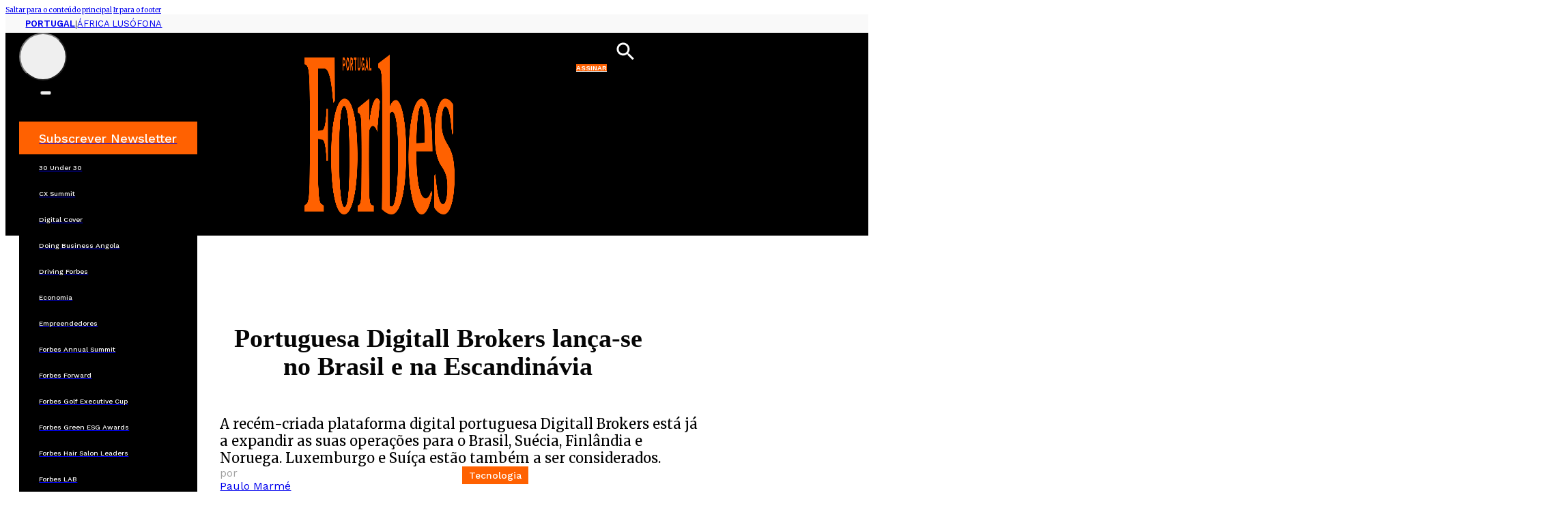

--- FILE ---
content_type: text/html; charset=UTF-8
request_url: https://www.forbespt.com/portuguesa-digitall-brokers-lanca-se-no-brasil-e-na-escandinavia/
body_size: 18059
content:
<!DOCTYPE html>
<html lang="pt-PT">
<head>
<meta charset="UTF-8">
<meta name="viewport" content="width=device-width, initial-scale=1">
<script data-mp=true data-cfasync=false>window.MOTIONPAGE_FRONT={version:"2.2.2"}</script>
		<script>
			(function () {
					window._egoiaq = window._egoiaq || [];
					window._egoiaq.push(['setListId', 109]);
					
					var _mtm = window._mtm = window._mtm || [];
					_mtm.push({'mtm.startTime': (new Date().getTime()), 'event': 'mtm.Start'});
					var d=document, g=d.createElement('script'), s=d.getElementsByTagName('script')[0];
					g.type='text/javascript'; g.async=true; g.src='https://egoi.site/5735_www.forbespt.com.js';
					s.parentNode.insertBefore(g,s);
				}
			)();
		</script>

		<meta name='robots' content='index, follow, max-image-preview:large, max-snippet:-1, max-video-preview:-1' />

	<!-- This site is optimized with the Yoast SEO plugin v25.2 - https://yoast.com/wordpress/plugins/seo/ -->
	<title>Portuguesa Digitall Brokers lança-se no Brasil e na Escandinávia - Forbes Portugal</title>
	<link rel="canonical" href="https://www.forbespt.com/portuguesa-digitall-brokers-lanca-se-no-brasil-e-na-escandinavia/" />
	<meta property="og:locale" content="pt_PT" />
	<meta property="og:type" content="article" />
	<meta property="og:title" content="Portuguesa Digitall Brokers lança-se no Brasil e na Escandinávia - Forbes Portugal" />
	<meta property="og:description" content="A Digitall Brokers funciona como a plataforma intermediária entre o cliente que precise de um serviço digital e o fornecedor para cada serviço pretendido. Fundada este ano por João Vaz Leite, a empresa está já a “ganhar asas”, dado que esta plataforma, que funciona como um hub de informação sobre serviços digitais, pretende avançar para [&hellip;]" />
	<meta property="og:url" content="https://www.forbespt.com/portuguesa-digitall-brokers-lanca-se-no-brasil-e-na-escandinavia/" />
	<meta property="og:site_name" content="Forbes Portugal" />
	<meta property="article:published_time" content="2022-05-27T09:54:00+00:00" />
	<meta name="author" content="Paulo Marmé" />
	<meta name="twitter:card" content="summary_large_image" />
	<meta name="twitter:label1" content="Escrito por" />
	<meta name="twitter:data1" content="Paulo Marmé" />
	<meta name="twitter:label2" content="Tempo estimado de leitura" />
	<meta name="twitter:data2" content="3 minutos" />
	<meta name="twitter:label3" content="Written by" />
	<meta name="twitter:data3" content="Paulo Marmé" />
	<script type="application/ld+json" class="yoast-schema-graph">{"@context":"https://schema.org","@graph":[{"@type":"WebPage","@id":"https://www.forbespt.com/portuguesa-digitall-brokers-lanca-se-no-brasil-e-na-escandinavia/","url":"https://www.forbespt.com/portuguesa-digitall-brokers-lanca-se-no-brasil-e-na-escandinavia/","name":"Portuguesa Digitall Brokers lança-se no Brasil e na Escandinávia - Forbes Portugal","isPartOf":{"@id":"https://www.forbespt.com/#website"},"primaryImageOfPage":{"@id":"https://www.forbespt.com/portuguesa-digitall-brokers-lanca-se-no-brasil-e-na-escandinavia/#primaryimage"},"image":{"@id":"https://www.forbespt.com/portuguesa-digitall-brokers-lanca-se-no-brasil-e-na-escandinavia/#primaryimage"},"thumbnailUrl":"","datePublished":"2022-05-27T09:54:00+00:00","author":{"@id":"https://www.forbespt.com/#/schema/person/7c2507c3c8f6d7f53ecc2a48218fd4b1"},"breadcrumb":{"@id":"https://www.forbespt.com/portuguesa-digitall-brokers-lanca-se-no-brasil-e-na-escandinavia/#breadcrumb"},"inLanguage":"pt-PT","potentialAction":[{"@type":"ReadAction","target":["https://www.forbespt.com/portuguesa-digitall-brokers-lanca-se-no-brasil-e-na-escandinavia/"]}]},{"@type":"ImageObject","inLanguage":"pt-PT","@id":"https://www.forbespt.com/portuguesa-digitall-brokers-lanca-se-no-brasil-e-na-escandinavia/#primaryimage","url":"","contentUrl":""},{"@type":"BreadcrumbList","@id":"https://www.forbespt.com/portuguesa-digitall-brokers-lanca-se-no-brasil-e-na-escandinavia/#breadcrumb","itemListElement":[{"@type":"ListItem","position":1,"name":"Home","item":"https://www.forbespt.com/"},{"@type":"ListItem","position":2,"name":"Portuguesa Digitall Brokers lança-se no Brasil e na Escandinávia"}]},{"@type":"WebSite","@id":"https://www.forbespt.com/#website","url":"https://www.forbespt.com/","name":"Forbes Portugal","description":"","potentialAction":[{"@type":"SearchAction","target":{"@type":"EntryPoint","urlTemplate":"https://www.forbespt.com/?s={search_term_string}"},"query-input":{"@type":"PropertyValueSpecification","valueRequired":true,"valueName":"search_term_string"}}],"inLanguage":"pt-PT"},{"@type":"Person","@id":"https://www.forbespt.com/#/schema/person/7c2507c3c8f6d7f53ecc2a48218fd4b1","name":"Paulo Marmé","image":{"@type":"ImageObject","inLanguage":"pt-PT","@id":"https://www.forbespt.com/#/schema/person/image/41667480cc5ea672ae3233808eafd76b","url":"https://secure.gravatar.com/avatar/e8d0be08f06ba86a01b71ac4a655ed50abff532aa53372c55a09a8283c3fadd5?s=96&d=mm&r=g","contentUrl":"https://secure.gravatar.com/avatar/e8d0be08f06ba86a01b71ac4a655ed50abff532aa53372c55a09a8283c3fadd5?s=96&d=mm&r=g","caption":"Paulo Marmé"},"url":"https://www.forbespt.com/author/pmarme/"}]}</script>
	<!-- / Yoast SEO plugin. -->


<link rel='dns-prefetch' href='//www.forbespt.com' />
<link rel='dns-prefetch' href='//cdn.jsdelivr.net' />
<link rel='dns-prefetch' href='//fonts.googleapis.com' />
<link rel="alternate" type="application/rss+xml" title="Forbes Portugal &raquo; Feed" href="https://www.forbespt.com/feed/" />
<link rel="alternate" type="application/rss+xml" title="Forbes Portugal &raquo; Feed de comentários" href="https://www.forbespt.com/comments/feed/" />
<link rel="alternate" type="application/rss+xml" title="Feed de comentários de Forbes Portugal &raquo; Portuguesa Digitall Brokers lança-se no Brasil e na Escandinávia" href="https://www.forbespt.com/portuguesa-digitall-brokers-lanca-se-no-brasil-e-na-escandinavia/feed/" />
<link rel="alternate" title="oEmbed (JSON)" type="application/json+oembed" href="https://www.forbespt.com/wp-json/oembed/1.0/embed?url=https%3A%2F%2Fwww.forbespt.com%2Fportuguesa-digitall-brokers-lanca-se-no-brasil-e-na-escandinavia%2F" />
<link rel="alternate" title="oEmbed (XML)" type="text/xml+oembed" href="https://www.forbespt.com/wp-json/oembed/1.0/embed?url=https%3A%2F%2Fwww.forbespt.com%2Fportuguesa-digitall-brokers-lanca-se-no-brasil-e-na-escandinavia%2F&#038;format=xml" />
<link rel="preconnect" href="https://fonts.gstatic.com/" crossorigin><link rel="preconnect" href="https://fonts.gstatic.com/" crossorigin><style id='wp-img-auto-sizes-contain-inline-css'>
img:is([sizes=auto i],[sizes^="auto," i]){contain-intrinsic-size:3000px 1500px}
/*# sourceURL=wp-img-auto-sizes-contain-inline-css */
</style>
<link rel='stylesheet' id='formidable-css' href='https://www.forbespt.com/wp-content/plugins/formidable/css/formidableforms.css?ver=931008' media='all' />
<style id='classic-theme-styles-inline-css'>
/*! This file is auto-generated */
.wp-block-button__link{color:#fff;background-color:#32373c;border-radius:9999px;box-shadow:none;text-decoration:none;padding:calc(.667em + 2px) calc(1.333em + 2px);font-size:1.125em}.wp-block-file__button{background:#32373c;color:#fff;text-decoration:none}
/*# sourceURL=/wp-includes/css/classic-themes.min.css */
</style>
<link rel='stylesheet' id='dashicons-css' href='https://www.forbespt.com/wp-includes/css/dashicons.min.css?ver=6.9' media='all' />
<link rel='stylesheet' id='egoi-for-wp-css' href='https://www.forbespt.com/wp-content/plugins/smart-marketing-for-wp/public/css/egoi-for-wp-public.css?ver=5.1.01' media='' />
<link rel='stylesheet' id='bricks-frontend-css' href='https://www.forbespt.com/wp-content/themes/bricks/assets/css/frontend-light-layer.min.css?ver=1754411831' media='all' />
<style id='bricks-frontend-inline-css'>
@font-face{font-family:"Outfit";font-weight:400;font-display:swap;src:url(http://forbes-portugal.local/wp-content/uploads/Outfit-Regular.ttf) format("truetype");}@font-face{font-family:"Outfit";font-weight:700;font-display:swap;src:url(http://forbes-portugal.local/wp-content/uploads/Outfit-Bold.ttf) format("truetype");}@font-face{font-family:"Outfit";font-weight:900;font-display:swap;src:url(http://forbes-portugal.local/wp-content/uploads/Outfit-Black.ttf) format("truetype");}

/*# sourceURL=bricks-frontend-inline-css */
</style>
<link rel='stylesheet' id='bricks-child-css' href='https://www.forbespt.com/wp-content/themes/Bricks-1/style.css?ver=1738188692' media='all' />
<link rel='stylesheet' id='splide-css-css' href='https://cdn.jsdelivr.net/npm/@splidejs/splide@4.1.4/dist/css/splide.min.css?ver=6.9' media='all' />
<link rel='stylesheet' id='bricks-color-palettes-css' href='https://www.forbespt.com/wp-content/uploads/bricks/css/color-palettes.min.css?ver=1754411841' media='all' />
<link rel='stylesheet' id='bricks-global-variables-css' href='https://www.forbespt.com/wp-content/uploads/bricks/css/global-variables.min.css?ver=1754411841' media='all' />
<link rel='stylesheet' id='bricks-theme-style-global-css' href='https://www.forbespt.com/wp-content/uploads/bricks/css/theme-style-global.min.css?ver=1754411841' media='all' />
<link rel='stylesheet' id='bricks-post-104-css' href='https://www.forbespt.com/wp-content/uploads/bricks/css/post-104.min.css?ver=1762531534' media='all' />
<link rel='stylesheet' id='bricks-post-214-css' href='https://www.forbespt.com/wp-content/uploads/bricks/css/post-214.min.css?ver=1754925614' media='all' />
<link rel='stylesheet' id='bricks-post-629-css' href='https://www.forbespt.com/wp-content/uploads/bricks/css/post-629.min.css?ver=1754411841' media='all' />
<link rel='stylesheet' id='bricks-global-custom-css-css' href='https://www.forbespt.com/wp-content/uploads/bricks/css/global-custom-css.min.css?ver=1754411841' media='all' />
<link rel='stylesheet' id='bricks-font-awesome-6-brands-css' href='https://www.forbespt.com/wp-content/themes/bricks/assets/css/libs/font-awesome-6-brands-layer.min.css?ver=1754411831' media='all' />
<link rel='stylesheet' id='bricks-font-awesome-6-css' href='https://www.forbespt.com/wp-content/themes/bricks/assets/css/libs/font-awesome-6-layer.min.css?ver=1754411831' media='all' />
<link rel='stylesheet' id='bricks-themify-icons-css' href='https://www.forbespt.com/wp-content/themes/bricks/assets/css/libs/themify-icons-layer.min.css?ver=1754411831' media='all' />
<link rel='stylesheet' id='bricks-ajax-loader-css' href='https://www.forbespt.com/wp-content/themes/bricks/assets/css/libs/loading-animation-layer.min.css?ver=1754411831' media='all' />
<link rel='stylesheet' id='bricks-google-fonts-css' href='https://fonts.googleapis.com/css2?family=Merriweather:ital,wght@0,300;0,400;0,500;0,600;0,700;0,800;0,900;1,300;1,400;1,500;1,600;1,700;1,800;1,900&#038;display=swap&#038;family=Work+Sans:ital,wght@0,100;0,200;0,300;0,400;0,500;0,600;0,700;0,800;0,900;1,100;1,200;1,300;1,400;1,500;1,600;1,700;1,800;1,900&#038;display=swap' media='all' />
<style id='bricks-frontend-inline-inline-css'>
.article-container.brxe-container {max-width: 750px; width: 100%; padding-top: 0; padding-right: 20px; padding-bottom: 0; padding-left: 20px; margin-top: 0; margin-right: auto; margin-bottom: 0; margin-left: auto; column-gap: var(--space-m)}@media (max-width: 480px) {.article-container.brxe-container {padding-right: 0; padding-left: 0}}.img-relative.brxe-div {position: relative; background-repeat: no-repeat}.img-relative.brxe-block {position: relative; background-repeat: no-repeat}.direto-badge.brxe-div {background-color: #d10000; color: var(--bg-surface); font-family: "Work Sans"; text-transform: uppercase; font-weight: 600; font-size: 12px; border-radius: 4px; padding-top: 3px; padding-right: 6px; padding-bottom: 3px; padding-left: 6px; position: absolute; top: 9px; left: 9px; z-index: 9999}.image-caption.brxe-text-basic {font-size: 12px; color: #333333; font-family: "Work Sans"}.image-author.brxe-text-basic {font-size: 10px; color: #333333; text-transform: uppercase; font-family: "Work Sans"}.article-excerpt.brxe-text-basic {font-size: 20px}.social-sharing-div{display:none}.footer-6.brxe-section {padding-top: var(--space-xl); padding-right: var(--space-xl); padding-bottom: var(--space-xl); padding-left: var(--space-xl); row-gap: var(--space-m)}.footer-6-container.brxe-container {display: flex; grid-gap: var(--space-m); grid-template-columns: repeat(2, minmax(0, 1fr)); flex-direction: row; column-gap: var(--space-2xl)}@media (max-width: 768px) {.footer-6-container.brxe-container {grid-template-columns: repeat(1, minmax(0, 1fr))}}@media (max-width: 480px) {.footer-6-container.brxe-container {grid-template-columns: 1fr}}.footer-6-alpha.brxe-block {grid-column: span 3}@media (max-width: 768px) {.footer-6-alpha.brxe-block {grid-column: span 1}}.footer-nav-legal.brxe-div {display: flex}.sec-menu-row.brxe-div {display: flex; column-gap: var(--space-3xs)}.footer-sec-menu.brxe-heading {font-size: 12px; font-family: "Outfit"; font-weight: 400; text-transform: capitalize}.footer-sec-menu.brxe-heading:hover {text-decoration: underline}.bm-social-share.brxe-div {display: flex; flex-direction: row; flex-wrap: nowrap; justify-content: center; column-gap: var(--space-m); margin-top: 0; margin-bottom: 0; padding-left: 0}.bm-social-share--left.brxe-div {justify-content: flex-start}.bm-social-share__icon.brxe-icon {font-size: 2rem}.bm-social-share__icon.brxe-icon:hover {color: #ff6101}
/*# sourceURL=bricks-frontend-inline-inline-css */
</style>
<link rel='stylesheet' id='core-framework-frontend-css' href='https://www.forbespt.com/wp-content/plugins/core-framework/assets/public/css/core_framework.css?ver=1754383816' media='all' />
<style id='core-framework-inline-inline-css'>
:root {
}


/*# sourceURL=core-framework-inline-inline-css */
</style>
<link rel='stylesheet' id='wp-block-paragraph-css' href='https://www.forbespt.com/wp-includes/blocks/paragraph/style.min.css?ver=6.9' media='all' />
<link rel='stylesheet' id='wp-block-quote-css' href='https://www.forbespt.com/wp-includes/blocks/quote/style.min.css?ver=6.9' media='all' />
<link rel='stylesheet' id='wp-block-heading-css' href='https://www.forbespt.com/wp-includes/blocks/heading/style.min.css?ver=6.9' media='all' />
<script id="canvas-loader-js-extra">
var egoi_config_ajax_object_core = {"ajax_url":"https://www.forbespt.com/wp-admin/admin-ajax.php","ajax_nonce":"0fc44c7fa3"};
//# sourceURL=canvas-loader-js-extra
</script>
<script src="https://www.forbespt.com/wp-content/plugins/smart-marketing-for-wp/admin/js/egoi-for-wp-canvas.js?ver=5.1.01" id="canvas-loader-js"></script>
<script src="https://www.forbespt.com/wp-includes/js/jquery/jquery.min.js?ver=3.7.1" id="jquery-core-js"></script>
<script src="https://www.forbespt.com/wp-includes/js/jquery/jquery-migrate.min.js?ver=3.4.1" id="jquery-migrate-js"></script>
<script id="core-framework-theme-loader-js-after">
(()=>{const e=localStorage.getItem("cf-theme"),t=document.querySelector("html");["light","dark"].includes(String(e))?t?.classList?.add("dark"===e?"cf-theme-dark":"cf-theme-light"):t?.classList?.add("auto"===e&&window.matchMedia("(prefers-color-scheme: dark)").matches?"cf-theme-dark":"cf-theme-light")})();
//# sourceURL=core-framework-theme-loader-js-after
</script>
<link rel="https://api.w.org/" href="https://www.forbespt.com/wp-json/" /><link rel="alternate" title="JSON" type="application/json" href="https://www.forbespt.com/wp-json/wp/v2/posts/40152" /><link rel="EditURI" type="application/rsd+xml" title="RSD" href="https://www.forbespt.com/xmlrpc.php?rsd" />
<meta name="generator" content="WordPress 6.9" />
<link rel='shortlink' href='https://www.forbespt.com/?p=40152' />
<style id='script-65aed4392b7fb-css' type='text/css'>
html {
  scroll-behavior: smooth;
}
</style>
<script type="text/javascript">
ITER = {};
ITER.RESOURCE = ITER.RESOURCE || {};
ITER.RESOURCE.Deferred = function() {
    var b;
    var a;
    var c = new Promise(function(e, d) {
        b = e;
        a = d
    });
    c.resolve = b;
    c.reject = a;
    return c
};
ITER.RESOURCE.onLoad = [];
ITER.RESOURCE.onInit = [];
ITER.RESOURCE.onLoad["mas-tracker"] = new ITER.RESOURCE.Deferred();
ITER.RESOURCE.onInit["mas-tracker"] = new ITER.RESOURCE.Deferred();
ITER.RESOURCE.onLoad["mas-push"] = new ITER.RESOURCE.Deferred();
ITER.RESOURCE.onInit["mas-push"] = new ITER.RESOURCE.Deferred();

// pageType = "mainSection" for tracking web sections pages
// pageType = "detail" for tracking articles pages

ITER.RESOURCE.onLoad["mas-tracker"].then(function() {
    MAS.TRACKER.configure({
        piwikUrl: "https://mas.protecmedia.com/endpoint",
		trackerUrl: "https://cdn.iterwebcms.com/_proxy_https_/mas.protecmedia.com/qapcore.js",
        siteId: "MQZVIJKBHKUKP",
        mode: 1,
        pageType: "detail"
    }).then(function() {
        ITER.RESOURCE.onInit["mas-tracker"].resolve();
        MAS.TRACKER.sendPageView()
    })
})

Promise.all([ITER.RESOURCE.onInit["mas-tracker"], ITER.RESOURCE.onLoad["mas-push"]]).then(function() {
    MAS.PUSH.configure({
        host: "https://mas.protecmedia.com",
        appid: "MQZVIJKBHKUKP",
        senderid: "1041566366103",
        workerpath: "/firebase-messaging-sw/1041566366103.js",
        tracker: MAS.TRACKER,
        firebase: {
            firebaseAppUrl: "https://www.gstatic.com/firebasejs/5.10.0/firebase-app.js",
            firebaseMessagingUrl: "https://www.gstatic.com/firebasejs/5.10.0/firebase-messaging.js"
        }
    }).then(function() {
        ITER.RESOURCE.onInit["mas-push"].resolve();
        MAS.PUSH.requestPermission()
    })
});
</script>

<script defer src="https://cdn.iterwebcms.com/_proxy_https_/mas.protecmedia.com/mas-tracker-min.js" onload="ITER.RESOURCE.onLoad['mas-tracker'].resolve()"></script>
<script defer src="https://cdn.iterwebcms.com/_proxy_https_/mas.protecmedia.com/mas-push-min.js" onload="ITER.RESOURCE.onLoad['mas-push'].resolve()"></script>

	<style>
		.class_gwp_my_template_file {
			cursor:help;
		}
	</style>
	<!-- Google Analytics Universal -->
<script async src="https://www.googletagmanager.com/gtag/js?id=UA-77353336-1"></script>
<script>
  window.dataLayer = window.dataLayer || [];
  function gtag(){dataLayer.push(arguments);}
  gtag('js', new Date());

  gtag('config', 'UA-77353336-1');
</script>
<script src="//js.sapo.pt/Projects/CPU/latest/SAPO_CPU.min.js" id="SAPO-CPU" defer></script>
<link rel="icon" href="https://www.forbespt.com/wp-content/uploads/48X48-F.png" sizes="32x32" />
<link rel="icon" href="https://www.forbespt.com/wp-content/uploads/48X48-F.png" sizes="192x192" />
<link rel="apple-touch-icon" href="https://www.forbespt.com/wp-content/uploads/48X48-F.png" />
<meta name="msapplication-TileImage" content="https://www.forbespt.com/wp-content/uploads/48X48-F.png" />
<style id='global-styles-inline-css'>
:root{--wp--preset--aspect-ratio--square: 1;--wp--preset--aspect-ratio--4-3: 4/3;--wp--preset--aspect-ratio--3-4: 3/4;--wp--preset--aspect-ratio--3-2: 3/2;--wp--preset--aspect-ratio--2-3: 2/3;--wp--preset--aspect-ratio--16-9: 16/9;--wp--preset--aspect-ratio--9-16: 9/16;--wp--preset--color--black: #000000;--wp--preset--color--cyan-bluish-gray: #abb8c3;--wp--preset--color--white: #ffffff;--wp--preset--color--pale-pink: #f78da7;--wp--preset--color--vivid-red: #cf2e2e;--wp--preset--color--luminous-vivid-orange: #ff6900;--wp--preset--color--luminous-vivid-amber: #fcb900;--wp--preset--color--light-green-cyan: #7bdcb5;--wp--preset--color--vivid-green-cyan: #00d084;--wp--preset--color--pale-cyan-blue: #8ed1fc;--wp--preset--color--vivid-cyan-blue: #0693e3;--wp--preset--color--vivid-purple: #9b51e0;--wp--preset--gradient--vivid-cyan-blue-to-vivid-purple: linear-gradient(135deg,rgb(6,147,227) 0%,rgb(155,81,224) 100%);--wp--preset--gradient--light-green-cyan-to-vivid-green-cyan: linear-gradient(135deg,rgb(122,220,180) 0%,rgb(0,208,130) 100%);--wp--preset--gradient--luminous-vivid-amber-to-luminous-vivid-orange: linear-gradient(135deg,rgb(252,185,0) 0%,rgb(255,105,0) 100%);--wp--preset--gradient--luminous-vivid-orange-to-vivid-red: linear-gradient(135deg,rgb(255,105,0) 0%,rgb(207,46,46) 100%);--wp--preset--gradient--very-light-gray-to-cyan-bluish-gray: linear-gradient(135deg,rgb(238,238,238) 0%,rgb(169,184,195) 100%);--wp--preset--gradient--cool-to-warm-spectrum: linear-gradient(135deg,rgb(74,234,220) 0%,rgb(151,120,209) 20%,rgb(207,42,186) 40%,rgb(238,44,130) 60%,rgb(251,105,98) 80%,rgb(254,248,76) 100%);--wp--preset--gradient--blush-light-purple: linear-gradient(135deg,rgb(255,206,236) 0%,rgb(152,150,240) 100%);--wp--preset--gradient--blush-bordeaux: linear-gradient(135deg,rgb(254,205,165) 0%,rgb(254,45,45) 50%,rgb(107,0,62) 100%);--wp--preset--gradient--luminous-dusk: linear-gradient(135deg,rgb(255,203,112) 0%,rgb(199,81,192) 50%,rgb(65,88,208) 100%);--wp--preset--gradient--pale-ocean: linear-gradient(135deg,rgb(255,245,203) 0%,rgb(182,227,212) 50%,rgb(51,167,181) 100%);--wp--preset--gradient--electric-grass: linear-gradient(135deg,rgb(202,248,128) 0%,rgb(113,206,126) 100%);--wp--preset--gradient--midnight: linear-gradient(135deg,rgb(2,3,129) 0%,rgb(40,116,252) 100%);--wp--preset--font-size--small: 13px;--wp--preset--font-size--medium: 20px;--wp--preset--font-size--large: 36px;--wp--preset--font-size--x-large: 42px;--wp--preset--spacing--20: 0.44rem;--wp--preset--spacing--30: 0.67rem;--wp--preset--spacing--40: 1rem;--wp--preset--spacing--50: 1.5rem;--wp--preset--spacing--60: 2.25rem;--wp--preset--spacing--70: 3.38rem;--wp--preset--spacing--80: 5.06rem;--wp--preset--shadow--natural: 6px 6px 9px rgba(0, 0, 0, 0.2);--wp--preset--shadow--deep: 12px 12px 50px rgba(0, 0, 0, 0.4);--wp--preset--shadow--sharp: 6px 6px 0px rgba(0, 0, 0, 0.2);--wp--preset--shadow--outlined: 6px 6px 0px -3px rgb(255, 255, 255), 6px 6px rgb(0, 0, 0);--wp--preset--shadow--crisp: 6px 6px 0px rgb(0, 0, 0);}:where(.is-layout-flex){gap: 0.5em;}:where(.is-layout-grid){gap: 0.5em;}body .is-layout-flex{display: flex;}.is-layout-flex{flex-wrap: wrap;align-items: center;}.is-layout-flex > :is(*, div){margin: 0;}body .is-layout-grid{display: grid;}.is-layout-grid > :is(*, div){margin: 0;}:where(.wp-block-columns.is-layout-flex){gap: 2em;}:where(.wp-block-columns.is-layout-grid){gap: 2em;}:where(.wp-block-post-template.is-layout-flex){gap: 1.25em;}:where(.wp-block-post-template.is-layout-grid){gap: 1.25em;}.has-black-color{color: var(--wp--preset--color--black) !important;}.has-cyan-bluish-gray-color{color: var(--wp--preset--color--cyan-bluish-gray) !important;}.has-white-color{color: var(--wp--preset--color--white) !important;}.has-pale-pink-color{color: var(--wp--preset--color--pale-pink) !important;}.has-vivid-red-color{color: var(--wp--preset--color--vivid-red) !important;}.has-luminous-vivid-orange-color{color: var(--wp--preset--color--luminous-vivid-orange) !important;}.has-luminous-vivid-amber-color{color: var(--wp--preset--color--luminous-vivid-amber) !important;}.has-light-green-cyan-color{color: var(--wp--preset--color--light-green-cyan) !important;}.has-vivid-green-cyan-color{color: var(--wp--preset--color--vivid-green-cyan) !important;}.has-pale-cyan-blue-color{color: var(--wp--preset--color--pale-cyan-blue) !important;}.has-vivid-cyan-blue-color{color: var(--wp--preset--color--vivid-cyan-blue) !important;}.has-vivid-purple-color{color: var(--wp--preset--color--vivid-purple) !important;}.has-black-background-color{background-color: var(--wp--preset--color--black) !important;}.has-cyan-bluish-gray-background-color{background-color: var(--wp--preset--color--cyan-bluish-gray) !important;}.has-white-background-color{background-color: var(--wp--preset--color--white) !important;}.has-pale-pink-background-color{background-color: var(--wp--preset--color--pale-pink) !important;}.has-vivid-red-background-color{background-color: var(--wp--preset--color--vivid-red) !important;}.has-luminous-vivid-orange-background-color{background-color: var(--wp--preset--color--luminous-vivid-orange) !important;}.has-luminous-vivid-amber-background-color{background-color: var(--wp--preset--color--luminous-vivid-amber) !important;}.has-light-green-cyan-background-color{background-color: var(--wp--preset--color--light-green-cyan) !important;}.has-vivid-green-cyan-background-color{background-color: var(--wp--preset--color--vivid-green-cyan) !important;}.has-pale-cyan-blue-background-color{background-color: var(--wp--preset--color--pale-cyan-blue) !important;}.has-vivid-cyan-blue-background-color{background-color: var(--wp--preset--color--vivid-cyan-blue) !important;}.has-vivid-purple-background-color{background-color: var(--wp--preset--color--vivid-purple) !important;}.has-black-border-color{border-color: var(--wp--preset--color--black) !important;}.has-cyan-bluish-gray-border-color{border-color: var(--wp--preset--color--cyan-bluish-gray) !important;}.has-white-border-color{border-color: var(--wp--preset--color--white) !important;}.has-pale-pink-border-color{border-color: var(--wp--preset--color--pale-pink) !important;}.has-vivid-red-border-color{border-color: var(--wp--preset--color--vivid-red) !important;}.has-luminous-vivid-orange-border-color{border-color: var(--wp--preset--color--luminous-vivid-orange) !important;}.has-luminous-vivid-amber-border-color{border-color: var(--wp--preset--color--luminous-vivid-amber) !important;}.has-light-green-cyan-border-color{border-color: var(--wp--preset--color--light-green-cyan) !important;}.has-vivid-green-cyan-border-color{border-color: var(--wp--preset--color--vivid-green-cyan) !important;}.has-pale-cyan-blue-border-color{border-color: var(--wp--preset--color--pale-cyan-blue) !important;}.has-vivid-cyan-blue-border-color{border-color: var(--wp--preset--color--vivid-cyan-blue) !important;}.has-vivid-purple-border-color{border-color: var(--wp--preset--color--vivid-purple) !important;}.has-vivid-cyan-blue-to-vivid-purple-gradient-background{background: var(--wp--preset--gradient--vivid-cyan-blue-to-vivid-purple) !important;}.has-light-green-cyan-to-vivid-green-cyan-gradient-background{background: var(--wp--preset--gradient--light-green-cyan-to-vivid-green-cyan) !important;}.has-luminous-vivid-amber-to-luminous-vivid-orange-gradient-background{background: var(--wp--preset--gradient--luminous-vivid-amber-to-luminous-vivid-orange) !important;}.has-luminous-vivid-orange-to-vivid-red-gradient-background{background: var(--wp--preset--gradient--luminous-vivid-orange-to-vivid-red) !important;}.has-very-light-gray-to-cyan-bluish-gray-gradient-background{background: var(--wp--preset--gradient--very-light-gray-to-cyan-bluish-gray) !important;}.has-cool-to-warm-spectrum-gradient-background{background: var(--wp--preset--gradient--cool-to-warm-spectrum) !important;}.has-blush-light-purple-gradient-background{background: var(--wp--preset--gradient--blush-light-purple) !important;}.has-blush-bordeaux-gradient-background{background: var(--wp--preset--gradient--blush-bordeaux) !important;}.has-luminous-dusk-gradient-background{background: var(--wp--preset--gradient--luminous-dusk) !important;}.has-pale-ocean-gradient-background{background: var(--wp--preset--gradient--pale-ocean) !important;}.has-electric-grass-gradient-background{background: var(--wp--preset--gradient--electric-grass) !important;}.has-midnight-gradient-background{background: var(--wp--preset--gradient--midnight) !important;}.has-small-font-size{font-size: var(--wp--preset--font-size--small) !important;}.has-medium-font-size{font-size: var(--wp--preset--font-size--medium) !important;}.has-large-font-size{font-size: var(--wp--preset--font-size--large) !important;}.has-x-large-font-size{font-size: var(--wp--preset--font-size--x-large) !important;}
/*# sourceURL=global-styles-inline-css */
</style>
<style id='wp-block-library-inline-css'>
:root{--wp-block-synced-color:#7a00df;--wp-block-synced-color--rgb:122,0,223;--wp-bound-block-color:var(--wp-block-synced-color);--wp-editor-canvas-background:#ddd;--wp-admin-theme-color:#007cba;--wp-admin-theme-color--rgb:0,124,186;--wp-admin-theme-color-darker-10:#006ba1;--wp-admin-theme-color-darker-10--rgb:0,107,160.5;--wp-admin-theme-color-darker-20:#005a87;--wp-admin-theme-color-darker-20--rgb:0,90,135;--wp-admin-border-width-focus:2px}@media (min-resolution:192dpi){:root{--wp-admin-border-width-focus:1.5px}}.wp-element-button{cursor:pointer}:root .has-very-light-gray-background-color{background-color:#eee}:root .has-very-dark-gray-background-color{background-color:#313131}:root .has-very-light-gray-color{color:#eee}:root .has-very-dark-gray-color{color:#313131}:root .has-vivid-green-cyan-to-vivid-cyan-blue-gradient-background{background:linear-gradient(135deg,#00d084,#0693e3)}:root .has-purple-crush-gradient-background{background:linear-gradient(135deg,#34e2e4,#4721fb 50%,#ab1dfe)}:root .has-hazy-dawn-gradient-background{background:linear-gradient(135deg,#faaca8,#dad0ec)}:root .has-subdued-olive-gradient-background{background:linear-gradient(135deg,#fafae1,#67a671)}:root .has-atomic-cream-gradient-background{background:linear-gradient(135deg,#fdd79a,#004a59)}:root .has-nightshade-gradient-background{background:linear-gradient(135deg,#330968,#31cdcf)}:root .has-midnight-gradient-background{background:linear-gradient(135deg,#020381,#2874fc)}:root{--wp--preset--font-size--normal:16px;--wp--preset--font-size--huge:42px}.has-regular-font-size{font-size:1em}.has-larger-font-size{font-size:2.625em}.has-normal-font-size{font-size:var(--wp--preset--font-size--normal)}.has-huge-font-size{font-size:var(--wp--preset--font-size--huge)}.has-text-align-center{text-align:center}.has-text-align-left{text-align:left}.has-text-align-right{text-align:right}.has-fit-text{white-space:nowrap!important}#end-resizable-editor-section{display:none}.aligncenter{clear:both}.items-justified-left{justify-content:flex-start}.items-justified-center{justify-content:center}.items-justified-right{justify-content:flex-end}.items-justified-space-between{justify-content:space-between}.screen-reader-text{border:0;clip-path:inset(50%);height:1px;margin:-1px;overflow:hidden;padding:0;position:absolute;width:1px;word-wrap:normal!important}.screen-reader-text:focus{background-color:#ddd;clip-path:none;color:#444;display:block;font-size:1em;height:auto;left:5px;line-height:normal;padding:15px 23px 14px;text-decoration:none;top:5px;width:auto;z-index:100000}html :where(.has-border-color){border-style:solid}html :where([style*=border-top-color]){border-top-style:solid}html :where([style*=border-right-color]){border-right-style:solid}html :where([style*=border-bottom-color]){border-bottom-style:solid}html :where([style*=border-left-color]){border-left-style:solid}html :where([style*=border-width]){border-style:solid}html :where([style*=border-top-width]){border-top-style:solid}html :where([style*=border-right-width]){border-right-style:solid}html :where([style*=border-bottom-width]){border-bottom-style:solid}html :where([style*=border-left-width]){border-left-style:solid}html :where(img[class*=wp-image-]){height:auto;max-width:100%}:where(figure){margin:0 0 1em}html :where(.is-position-sticky){--wp-admin--admin-bar--position-offset:var(--wp-admin--admin-bar--height,0px)}@media screen and (max-width:600px){html :where(.is-position-sticky){--wp-admin--admin-bar--position-offset:0px}}
/*wp_block_styles_on_demand_placeholder:6961c9a82d767*/
/*# sourceURL=wp-block-library-inline-css */
</style>
</head>

<body class="wp-singular post-template-default single single-post postid-40152 single-format-standard wp-theme-bricks wp-child-theme-Bricks-1 brx-body bricks-is-frontend wp-embed-responsive">		<a class="skip-link" href="#brx-content">Saltar para o conteúdo principal</a>

					<a class="skip-link" href="#brx-footer">Ir para o footer</a>
			<header id="brx-header"><div id="brxe-llkvdg" data-script-id="llkvdg" class="brxe-code"><div data-pub-siteid=Media9_Forbes data-pub-pageid=ARTICLE_ROS data-pub-formatid=Richmedia data-pub=appNexus data-pub-target></div></div><section id="brxe-otxwvz" class="brxe-section bricks-lazy-hidden"><div id="brxe-eukrmo" class="brxe-container bricks-lazy-hidden"><div id="brxe-wnsigq" class="brxe-div bricks-lazy-hidden"><a id="brxe-micatg" class="brxe-text-basic" href="https://www.forbespt.com/">Portugal</a><div id="brxe-ahvsud" class="brxe-text-basic">|</div><a id="brxe-cpevhx" class="brxe-text-basic" href="https://forbesafricalusofona.com/">África Lusófona</a></div></div></section><section id="brxe-esnnhn" class="brxe-section bricks-lazy-hidden"><div id="brxe-dwpfub" class="brxe-container brx-grid bricks-lazy-hidden"><div id="brxe-iticyf" class="brxe-block bricks-lazy-hidden"><button id="brxe-sylhmh" data-script-id="sylhmh" class="brxe-toggle" aria-label="Aberto" aria-expanded="false"><span class="brxa-wrap"><span class="brxa-inner"></span></span></button><div id="brxe-mofucl" data-script-id="mofucl" class="brxe-offcanvas bricks-lazy-hidden" aria-label="Fora da tela" data-direction="left"><div id="brxe-ztcjbf" class="brxe-block brx-offcanvas-inner bricks-lazy-hidden"><button id="brxe-bmfqlu" data-script-id="bmfqlu" class="brxe-toggle" aria-label="Aberto" aria-expanded="false"><i class="ti-close"></i></button><a id="brxe-wtzktm" href="https://www.forbespt.com/newsletter/" class="brxe-block bricks-lazy-hidden"><div id="brxe-obxgoy" class="brxe-text-basic">Subscrever Newsletter</div><i id="brxe-qlkbaa" class="fas fa-chevron-right brxe-icon"></i></a><a href="https://www.forbespt.com/category/30-under-30/" class="brxe-lvxlsj brxe-block bricks-lazy-hidden" data-brx-loop-start="lvxlsj"><div class="brxe-zgfovh brxe-text-basic">30 Under 30</div><i class="fas fa-chevron-right brxe-hyuzhs brxe-icon"></i></a><a href="https://www.forbespt.com/category/forbes-events/cx-summit-2025/" class="brxe-lvxlsj brxe-block bricks-lazy-hidden"><div class="brxe-zgfovh brxe-text-basic">CX Summit</div><i class="fas fa-chevron-right brxe-hyuzhs brxe-icon"></i></a><a href="https://www.forbespt.com/category/digital-cover/" class="brxe-lvxlsj brxe-block bricks-lazy-hidden"><div class="brxe-zgfovh brxe-text-basic">Digital Cover</div><i class="fas fa-chevron-right brxe-hyuzhs brxe-icon"></i></a><a href="https://www.forbespt.com/category/forbes-events/doing-business-angola-2025/" class="brxe-lvxlsj brxe-block bricks-lazy-hidden"><div class="brxe-zgfovh brxe-text-basic">Doing Business Angola</div><i class="fas fa-chevron-right brxe-hyuzhs brxe-icon"></i></a><a href="https://www.forbespt.com/category/driving-forbes/" class="brxe-lvxlsj brxe-block bricks-lazy-hidden"><div class="brxe-zgfovh brxe-text-basic">Driving Forbes</div><i class="fas fa-chevron-right brxe-hyuzhs brxe-icon"></i></a><a href="https://www.forbespt.com/category/economia/" class="brxe-lvxlsj brxe-block bricks-lazy-hidden"><div class="brxe-zgfovh brxe-text-basic">Economia</div><i class="fas fa-chevron-right brxe-hyuzhs brxe-icon"></i></a><a href="https://www.forbespt.com/category/empreendedores/" class="brxe-lvxlsj brxe-block bricks-lazy-hidden"><div class="brxe-zgfovh brxe-text-basic">Empreendedores</div><i class="fas fa-chevron-right brxe-hyuzhs brxe-icon"></i></a><a href="https://www.forbespt.com/category/forbes-events/forbes-annual-summit-forbes-events/" class="brxe-lvxlsj brxe-block bricks-lazy-hidden"><div class="brxe-zgfovh brxe-text-basic">Forbes Annual Summit</div><i class="fas fa-chevron-right brxe-hyuzhs brxe-icon"></i></a><a href="https://www.forbespt.com/category/forbes-forward/" class="brxe-lvxlsj brxe-block bricks-lazy-hidden"><div class="brxe-zgfovh brxe-text-basic">Forbes Forward</div><i class="fas fa-chevron-right brxe-hyuzhs brxe-icon"></i></a><a href="https://www.forbespt.com/category/forbes-events/forbes-golf-executive-cup/" class="brxe-lvxlsj brxe-block bricks-lazy-hidden"><div class="brxe-zgfovh brxe-text-basic">Forbes Golf Executive Cup</div><i class="fas fa-chevron-right brxe-hyuzhs brxe-icon"></i></a><a href="https://www.forbespt.com/category/forbes-events/forbes-green-esg-awards-forbes-events/" class="brxe-lvxlsj brxe-block bricks-lazy-hidden"><div class="brxe-zgfovh brxe-text-basic">Forbes Green ESG Awards</div><i class="fas fa-chevron-right brxe-hyuzhs brxe-icon"></i></a><a href="https://www.forbespt.com/category/forbes-events/forbes-hair-salon-leaders/" class="brxe-lvxlsj brxe-block bricks-lazy-hidden"><div class="brxe-zgfovh brxe-text-basic">Forbes Hair Salon Leaders</div><i class="fas fa-chevron-right brxe-hyuzhs brxe-icon"></i></a><a href="https://www.forbespt.com/category/forbes-lab/" class="brxe-lvxlsj brxe-block bricks-lazy-hidden"><div class="brxe-zgfovh brxe-text-basic">Forbes LAB</div><i class="fas fa-chevron-right brxe-hyuzhs brxe-icon"></i></a><a href="https://www.forbespt.com/category/life/" class="brxe-lvxlsj brxe-block bricks-lazy-hidden"><div class="brxe-zgfovh brxe-text-basic">Forbes Life</div><i class="fas fa-chevron-right brxe-hyuzhs brxe-icon"></i></a><a class="brx-query-trail" data-query-element-id="lvxlsj" data-query-vars="{&quot;taxonomy&quot;:[&quot;category&quot;],&quot;number&quot;:&quot;14&quot;,&quot;paged&quot;:1,&quot;original_offset&quot;:0,&quot;exclude&quot;:[&quot;81&quot;,&quot;114&quot;,&quot;1170&quot;,&quot;804&quot;,&quot;381&quot;,&quot;705&quot;,&quot;1&quot;,&quot;1373&quot;]}" data-original-query-vars="[]" data-page="1" data-max-pages="3" data-start="1" data-end="14" role="presentation" href="#" onclick="return false;"></a><a id="brxe-tnlxcd" href="/category/opiniao/" class="brxe-block bricks-lazy-hidden"><div id="brxe-rwakwr" class="brxe-text-basic">Opinião</div><i id="brxe-rfxtrp" class="fas fa-chevron-right brxe-icon"></i></a><a id="brxe-abynaf" href="https://www.forbespt.com/category/forbes-events/" class="brxe-block bricks-lazy-hidden"><div id="brxe-vufrxh" class="brxe-text-basic">Forbes Events</div><i id="brxe-ntntkg" class="fas fa-chevron-right brxe-icon"></i></a></div><div class="brxe-block brx-offcanvas-backdrop bricks-lazy-hidden"></div></div></div><div id="brxe-nqnugw" class="brxe-block bricks-lazy-hidden"><a id="brxe-rkfqvu" href="https://www.forbespt.com" class="brxe-div bricks-lazy-hidden"><img width="1004" height="297" src="data:image/svg+xml,%3Csvg%20xmlns=&#039;http://www.w3.org/2000/svg&#039;%20viewBox=&#039;0%200%201004%20297&#039;%3E%3C/svg%3E" class="brxe-image css-filter size-full bricks-lazy-hidden" alt="" id="brxe-jsjrgf" decoding="async" fetchpriority="high" data-src="https://www.forbespt.com/wp-content/uploads/forbes_pt_logo_laranja.png" data-type="string" data-sizes="(max-width: 1004px) 100vw, 1004px" data-srcset="https://www.forbespt.com/wp-content/uploads/forbes_pt_logo_laranja.png 1004w, https://www.forbespt.com/wp-content/uploads/forbes_pt_logo_laranja-960x284.png 960w, https://www.forbespt.com/wp-content/uploads/forbes_pt_logo_laranja-768x227.png 768w, https://www.forbespt.com/wp-content/uploads/forbes_pt_logo_laranja-600x177.png 600w" /></a></div><div id="brxe-fihlsy" class="brxe-block bricks-lazy-hidden"><a id="brxe-cijudk" class="brxe-button bricks-button bricks-background-primary" href="https://loja.medianove.com/assinar-forbes-portugal/ " target="_blank">Assinar</a><a href="https://www.forbespt.com/pesquisa/" class="brxe-div bricks-lazy-hidden"><svg id="brxe-qqxrhr" xmlns:xlink="http://www.w3.org/1999/xlink" xmlns="http://www.w3.org/2000/svg" class="brxe-icon search_svg__fs-icon search_svg__fs-icon--search" viewBox="0 0 24 24" width="24" height="24"><path d="M9.5 14C7 14 5 12 5 9.5S7 5 9.5 5 14 7 14 9.5 12 14 9.5 14zm6 0h-.8l-.3-.3c1-1.1 1.6-2.6 1.6-4.2C16 5.9 13.1 3 9.5 3S3 5.9 3 9.5 5.9 16 9.5 16c1.6 0 3.1-.6 4.2-1.6l.3.3v.8l5 5 1.5-1.5-5-5z" fill="#FFFFFF"></path></svg></a></div></div></section></header><main id="brx-content"><section id="brxe-gydbgj" class="brxe-section bricks-lazy-hidden"><div id="brxe-axkszi" class="brxe-container brx-grid bricks-lazy-hidden"><div class="brxe-container bricks-lazy-hidden"><div id="brxe-jopwec" class="brxe-container article-container bricks-lazy-hidden"><h1 id="brxe-lxxgiq" class="brxe-heading">Portuguesa Digitall Brokers lança-se no Brasil e na Escandinávia</h1><div id="brxe-gopdba" class="brxe-div img-relative bricks-lazy-hidden"></div><div class="brxe-block bricks-lazy-hidden"><div data-script-id="athdlh" class="brxe-code">
<script>
jQuery(document).ready(function($) {
    if ($("#article-carousel").length > 0) { 
        $(".featured-image").hide();
    }
});
</script><style>.splide__slide {
    display: flex;
    align-items: center;
    justify-content: center;
    overflow: hidden;
    height: 500px; /* Define uma altura fixa */
}

.splide__slide img {
    width: 100%;
    height: 100%;
    object-fit: cover; /* Faz com que a imagem cubra o slide */
}

.splide__arrow{
  background: var(--primary);
}
</style></div></div></div><div class="brxe-container article-container bricks-lazy-hidden"><div id="brxe-zgwyvi" class="brxe-div bricks-lazy-hidden"><div id="brxe-zftpkg" class="brxe-text-basic image-caption">A Digitall Brokers funciona como a plataforma intermediária entre o cliente que precise de um serviço digital e o fornecedor para cada serviço pretendido. Fundada este ano por João Vaz Leite, a empresa está já a “ganhar asas”, dado que esta plataforma, que funciona como um hub de informação sobre serviços digitais, pretende avançar para&hellip;</div><div id="brxe-gzhklz" class="brxe-text-basic image-author">ebenhack/AP</div></div><div id="brxe-bpgwlq" class="brxe-block bricks-lazy-hidden"><div class="brxe-block bricks-lazy-hidden"><div class="brxe-text-basic article-excerpt">A recém-criada plataforma digital portuguesa Digitall Brokers está já a expandir as suas operações para o Brasil, Suécia, Finlândia e Noruega. Luxemburgo e Suíça estão também a ser considerados.</div></div><div id="brxe-yocenf" class="brxe-block brx-grid bricks-lazy-hidden"><div id="brxe-znrynz" class="brxe-div bricks-lazy-hidden"><div id="brxe-alntxx" class="brxe-block bricks-lazy-hidden"><div id="brxe-vincen" class="brxe-text-basic">por</div><div id="brxe-pnukfd" data-script-id="pnukfd" class="brxe-code"><a href="https://www.forbespt.com/author/pmarme/" title="Artigos de Paulo Marmé" class="author url fn" rel="author">Paulo Marmé</a></div></div><div id="brxe-jwmfor" class="brxe-post-meta post-meta"><span class="item">27 Maio 2022</span><span class="item">09:54</span></div></div><div id="brxe-cnxsql" class="brxe-block bricks-lazy-hidden"><div id="brxe-jdxbzv" data-script-id="jdxbzv" class="brxe-code"><a href="https://www.forbespt.com/category/tecnologia/" class="badge">Tecnologia</a> <style>.badge {
    display: inline-block;
    background-color: var(--primary);
    color: white;
    padding: 5px 10px;
    font-size: 14px;
    text-decoration: none;
    transition: background 0.3s ease;
  border-radius: 0 !important;
}

#brxe-jdxbzv {
      display: flex;
    justify-content: end;
    gap: 1em;
}

@media (max-width: 481px) {
  #brxe-jdxbzv{
   justify-content: start;
     margin-top:1em;
     ;}}




</style></div></div></div><div id="brxe-cnjwdi" class="brxe-block brx-grid bricks-lazy-hidden"><div id="brxe-uugqjr" class="brxe-div social-sharing-div bricks-lazy-hidden"><svg id="brxe-pwhrak" xmlns:xlink="http://www.w3.org/1999/xlink" xmlns="http://www.w3.org/2000/svg" class="brxe-svg sharing-icon share_svg__fs-icon share_svg__fs-icon--share" viewBox="0 0 24 24" width="24" height="24"><path fill-rule="evenodd" clip-rule="evenodd" d="M18 16.1c-.8 0-1.4.3-2 .8l-7.1-4.2c.1-.2.1-.5.1-.7s0-.5-.1-.7L16 7.2c.5.5 1.2.8 2 .8 1.7 0 3-1.3 3-3s-1.3-3-3-3-3 1.3-3 3c0 .2 0 .5.1.7L8 9.8C7.5 9.3 6.8 9 6 9c-1.7 0-3 1.3-3 3s1.3 3 3 3c.8 0 1.5-.3 2-.8l7.1 4.2c-.1.2-.1.4-.1.6 0 1.6 1.3 2.9 2.9 2.9s2.9-1.3 2.9-2.9-1.2-2.9-2.8-2.9z" fill="#007AC8"></path></svg><ul id="brxe-yemdah" class="brxe-post-sharing"><li title="Partilhar por e-mail" ><a class="email" href="mailto:?subject=Portuguesa%20Digitall%20Brokers%20lan%C3%A7a-se%20no%20Brasil%20e%20na%20Escandin%C3%A1via&#038;body=https%3A%2F%2Fwww.forbespt.com%2Fportuguesa-digitall-brokers-lanca-se-no-brasil-e-na-escandinavia%2F" rel="nofollow" aria-label="E-mail"><svg version="1.1" viewBox="0 0 30 30" fill="#000" xmlns="http://www.w3.org/2000/svg" xmlns:xlink="http://www.w3.org/1999/xlink"><path d="M27.5,5h-25c-1.4,0 -2.5,1.1 -2.5,2.5v15c0,1.4 1.1,2.5 2.5,2.5h25c1.4,0 2.5,-1.1 2.5,-2.5v-15c0,-1.4 -1.1,-2.5 -2.5,-2.5Zm-16.7,10.9l-7,6c-0.1,0.1 -0.2,0.1 -0.3,0.1c-0.1,0 -0.3,-0.1 -0.4,-0.2c-0.2,-0.2 -0.2,-0.5 0.1,-0.7l7,-6c0.2,-0.2 0.5,-0.2 0.7,0.1c0.2,0.2 0.1,0.5 -0.1,0.7Zm3.9,0.1c-0.7,0 -1.5,-0.2 -2,-0.6l-9.5,-6.5c-0.2,-0.1 -0.3,-0.5 -0.1,-0.7c0.1,-0.2 0.4,-0.3 0.7,-0.1l9.5,6.5c0.8,0.6 2.1,0.6 2.9,0l10,-6.5c0.2,-0.2 0.5,-0.1 0.7,0.1c0.2,0.2 0.1,0.5 -0.1,0.7l-10,6.5c-0.6,0.4 -1.3,0.6 -2.1,0.6Zm12.2,5.8c-0.1,0.1 -0.2,0.2 -0.4,0.2c-0.1,0 -0.2,0 -0.3,-0.1l-7,-6c-0.2,-0.2 -0.2,-0.5 -0.1,-0.7c0.1,-0.2 0.5,-0.2 0.7,-0.1l7,6c0.2,0.2 0.3,0.5 0.1,0.7Z"></path></svg></a></li><li title="Partilhar no Facebook" ><a class="facebook" href="https://www.facebook.com/sharer.php?u=https%3A%2F%2Fwww.forbespt.com%2Fportuguesa-digitall-brokers-lanca-se-no-brasil-e-na-escandinavia%2F&#038;picture=&#038;title=Portuguesa%20Digitall%20Brokers%20lan%C3%A7a-se%20no%20Brasil%20e%20na%20Escandin%C3%A1via" rel="nofollow" aria-label="Facebook"><svg version="1.1" viewBox="0 0 512 512" fill="#000" xmlns="http://www.w3.org/2000/svg" xmlns:xlink="http://www.w3.org/1999/xlink"><path d="M455.27,32h-398.54l-1.01757e-06,4.11262e-10c-13.6557,0.00551914 -24.7245,11.0743 -24.73,24.73v398.54l-5.44608e-07,-0.00145325c0.00471643,13.6557 11.0728,24.7251 24.7285,24.7315h199.271v-176h-53.55v-64h53.55v-51c0,-57.86 40.13,-89.36 91.82,-89.36c24.73,0 51.33,1.86 57.51,2.68v60.43h-41.18c-28.12,0 -33.48,13.3 -33.48,32.9v44.35h67l-8.75,64h-58.25v176h124.6l-1.14527e-06,4.62819e-10c13.6557,-0.00551794 24.7245,-11.0743 24.73,-24.73v-398.54l5.45583e-07,0.00145607c-0.00471487,-13.6557 -11.0728,-24.7251 -24.7285,-24.7315Z"></path></svg></a></li><li title="Partilhar no X" ><a class="twitter" href="https://x.com/share?text=Portuguesa%20Digitall%20Brokers%20lan%C3%A7a-se%20no%20Brasil%20e%20na%20Escandin%C3%A1via&#038;url=https%3A%2F%2Fwww.forbespt.com%2Fportuguesa-digitall-brokers-lanca-se-no-brasil-e-na-escandinavia%2F" rel="nofollow" aria-label="X"><svg version="1.1" viewBox="0 0 512 512" fill="#000" xmlns="http://www.w3.org/2000/svg"><path d="M389.2 48h70.6L305.6 224.2 487 464H345L233.7 318.6 106.5 464H35.8L200.7 275.5 26.8 48H172.4L272.9 180.9 389.2 48zM364.4 421.8h39.1L151.1 88h-42L364.4 421.8z"/></svg></a></li><li title="Partilhar no LinkedIn" ><a class="linkedin" href="https://www.linkedin.com/shareArticle?mini=true&#038;url=https%3A%2F%2Fwww.forbespt.com%2Fportuguesa-digitall-brokers-lanca-se-no-brasil-e-na-escandinavia%2F&#038;title=Portuguesa%20Digitall%20Brokers%20lan%C3%A7a-se%20no%20Brasil%20e%20na%20Escandin%C3%A1via" rel="nofollow" aria-label="LinkedIn"><svg version="1.1" viewBox="0 0 512 512" fill="#000" xmlns="http://www.w3.org/2000/svg" xmlns:xlink="http://www.w3.org/1999/xlink"><path d="M444.17,32h-373.89c-20.43,0 -38.28,14.7 -38.28,34.89v374.72c0,20.3 17.85,38.39 38.28,38.39h373.78c20.54,0 35.94,-18.21 35.94,-38.39v-374.72c0.12,-20.19 -15.4,-34.89 -35.83,-34.89Zm-273.3,373.43h-64.18v-199.55h64.18Zm-29.87,-229.89h-0.46c-20.54,0 -33.84,-15.29 -33.84,-34.43c0,-19.49 13.65,-34.42 34.65,-34.42c21,0 33.85,14.82 34.31,34.42c-0.01,19.14 -13.31,34.43 -34.66,34.43Zm264.43,229.89h-64.18v-109.11c0,-26.14 -9.34,-44 -32.56,-44c-17.74,0 -28.24,12 -32.91,23.69c-1.75,4.2 -2.22,9.92 -2.22,15.76v113.66h-64.18v-199.55h64.18v27.77c9.34,-13.3 23.93,-32.44 57.88,-32.44c42.13,0 74,27.77 74,87.64Z"></path></svg></a></li><li title="Partilhar no WhatsApp" ><a class="whatsapp" href="https://api.whatsapp.com/send?text=*Portuguesa%20Digitall%20Brokers%20lan%C3%A7a-se%20no%20Brasil%20e%20na%20Escandin%C3%A1via*+https%3A%2F%2Fwww.forbespt.com%2Fportuguesa-digitall-brokers-lanca-se-no-brasil-e-na-escandinavia%2F" rel="nofollow" aria-label="WhatsApp"><svg version="1.1" viewBox="0 0 512 512" fill="#000" xmlns="http://www.w3.org/2000/svg" xmlns:xlink="http://www.w3.org/1999/xlink"><path d="M260.062,32c-121.457,0 -219.928,97.701 -219.928,218.232c-1.42109e-14,41.23 11.532,79.79 31.559,112.687l-39.693,117.081l121.764,-38.682c31.508,17.285 67.745,27.146 106.298,27.146c121.473,0 219.938,-97.715 219.938,-218.232c0,-120.531 -98.465,-218.232 -219.938,-218.232Zm109.362,301.11c-5.174,12.827 -28.574,24.533 -38.899,25.072c-10.314,0.547 -10.608,7.994 -66.84,-16.434c-56.225,-24.434 -90.052,-83.844 -92.719,-87.67c-2.669,-3.812 -21.78,-31.047 -20.749,-58.455c1.038,-27.413 16.047,-40.346 21.404,-45.725c5.351,-5.387 11.486,-6.352 15.232,-6.413c4.428,-0.072 7.296,-0.132 10.573,-0.011c3.274,0.124 8.192,-0.685 12.45,10.639c4.256,11.323 14.443,39.153 15.746,41.989c1.302,2.839 2.108,6.126 0.102,9.771c-2.012,3.653 -3.042,5.935 -5.961,9.083c-2.935,3.148 -6.174,7.042 -8.792,9.449c-2.92,2.665 -5.97,5.572 -2.9,11.269c3.068,5.693 13.653,24.356 29.779,39.736c20.725,19.771 38.598,26.329 44.098,29.317c5.515,3.004 8.806,2.67 12.226,-0.929c3.404,-3.599 14.639,-15.746 18.596,-21.169c3.955,-5.438 7.661,-4.373 12.742,-2.329c5.078,2.052 32.157,16.556 37.673,19.551c5.51,2.989 9.193,4.529 10.51,6.9c1.317,2.38 0.901,13.531 -4.271,26.359Z"></path></svg></a></li></ul></div></div></div><div class="brxe-block bricks-lazy-hidden"><div id="brxe-asasnu" class="brxe-post-content">
<p>A Digitall Brokers funciona como a plataforma intermediária entre o cliente que precise de um serviço digital e o fornecedor para cada serviço pretendido.</p>



<p>Fundada este ano por João Vaz Leite, a empresa está já a “ganhar asas”, dado que esta plataforma, que funciona como um hub de informação sobre serviços digitais, pretende avançar para o mercado brasileiro, bem como para os países nórdicos, mais concretamente Suécia, Finlândia e Noruega.</p>



<p>“Começámos por apresentar a nossa solução ao mercado português e rapidamente surgiram-nos pedidos de ajuda de outros países. O Brasil é um mercado em franco crescimento no que toca aos serviços digitais e que se apresenta como uma grande oportunidade para a internacionalização dos nossos serviços”, explica João Leite, fundador e CEO da Digitall Brokers.</p>



<p>Já sobre o mercado escandinavo, o responsável sublinha a “maturidade digital e o ecossistema claramente virado para a inovação, onde muitas startups encontram espaço para desenvolverem as suas criações”.</p>



<blockquote class="wp-block-quote is-layout-flow wp-block-quote-is-layout-flow"><p>“Estes mercados fazem todo o sentido para a Digitall Brokers, uma vez que a procura por soluções inovadoras é uma constante”, acrescenta João Leite.</p></blockquote>



<p>A Digitall Brokers dispõe de consultores que ligam o cliente final a dezenas de fornecedores em Portugal e um pouco por todo o mundo, estando também de olho nas comunidades portuguesas de países como o Luxemburgo ou a Suíça.</p>



<h3 class="wp-block-heading">Os serviços da Digitall Brokers</h3>



<p>Qualquer pessoa ou empresa pode pedir um orçamento sem custos associados, estando atualmente os serviços da Digitall Brokers focados na criação de websites e lojas online, gestão de redes sociais, gestão de campanhas digitais, otimização de websites para motores de pesquisa, desenvolvimento aplicacional, design, email marketing, consultoria digital, copywritting, traduções e animações em vídeo.</p>



<blockquote class="wp-block-quote is-layout-flow wp-block-quote-is-layout-flow"><p>Plataforma portuguesa quer tornar-se na referência em consultoria para serviços digitais sem custos associados.</p></blockquote>



<p>A cada cliente é designado um consultor digital que irá apresentar as melhores propostas de fornecedores para o serviço e orçamentos pretendidos. A consultoria da Digitall Brokers é gratuita para quem requisita o serviço, recebendo a empresa uma comissão paga pelo fornecedor a quem for adjudicado o projeto.</p>



<p>A Digitall Brokers dispõe de um simulador online gratuito, a partir do qual é possível ficar a saber quanto vai pagar pelo serviço que pretende contratualizar.</p>



<h3 class="wp-block-heading">Perfil de João Leite</h3>



<p>João Vaz Leite é o fundador e CEO da Digitall Brokers, contando com mais de dez anos de experiência na prestação e desenvolvimento de serviços digitais.</p>



<p>Com formação em Engenharia e Gestão Industrial, João Vaz Leite passou por empresas como a Timwe Tech, a Sales Engine Online e a Make it Digital. Em 2020 fundou a Pelican Bay, projeto em que esteve envolvido até 2022.Tem dedicado a sua carreira ao desenvolvimento de soluções digitais para PME, geração de leads, performance marketing e outros serviços ligados ao mundo digital.</p>
</div><div data-script-id="hilkvt" class="brxe-code"><div class="pub" style="margin:0">
<div style="margin:0 auto;justify-content:center"><!-- Revive Adserver Asynchronous JS Tag - Generated with Revive Adserver v5.3.1 -->
<ins data-revive-zoneid="3" data-revive-id="9b1960c080ca84383b445024d5bdb8c7"></ins>
</div>
</div>

  <script async src="//adserver.widgilabs.com/www/delivery/asyncjs.php"></script>

</div></div><div data-script-id="cssago" class="brxe-code"> <!-- MRec Ad (Sidebar / Listagem) -->
<div style="width: 300px; height: fit-content; margin: 0 auto; display: flex; justify-content: center; align-items: center;"><!-- Revive Adserver Asynchronous JS Tag - Generated with Revive Adserver v5.3.1 -->
<ins data-revive-zoneid="1" data-revive-id="9b1960c080ca84383b445024d5bdb8c7"></ins>
<script async src="//adserver.widgilabs.com/www/delivery/asyncjs.php"></script></div></div></div></div><div id="brxe-hactxf" class="brxe-container bricks-lazy-hidden"><div class="brxe-block bricks-lazy-hidden"><div data-script-id="agavbd" class="brxe-code"><div data-pub-siteid=Media9_Forbes data-pub-pageid=ARTICLE_ROS data-pub-formatid=Halfpage data-pub=appNexus data-pub-target></div></div><div data-script-id="bmyyvg" class="brxe-code"><div data-pub-siteid=Media9_Forbes data-pub-pageid=ARTICLE_ROS data-pub-formatid=MPU data-pub=appNexus data-pub-target></div></div><div data-script-id="vcfjiy" class="brxe-code"><div data-pub-siteid=Media9_Forbes data-pub-pageid=ARTICLE_ROS data-pub-formatid=Halfpage data-pub=appNexus data-pub-target></div></div></div></div></div></section><section id="brxe-gsfqjz" class="brxe-section bricks-lazy-hidden"><div class="brxe-container article-container bricks-lazy-hidden"><h3 id="brxe-gmzvji" class="brxe-heading">Mais Artigos</h3><div class="brxe-divider horizontal"><div class="line"></div></div><div id="brxe-mvnoob" class="brxe-block bricks-lazy-hidden"><div class="brxe-brhzbp brxe-block bricks-lazy-hidden" data-brx-loop-start="brhzbp"><div class="brxe-jfoagk brxe-div bricks-lazy-hidden"><h3 class="brxe-sqdaqj brxe-heading recommended-article-heading"><a href="https://www.forbespt.com/chips-o-novo-ouro-da-economia-global/">Chips, o novo ouro da economia global</a></h3><div class="brxe-efvpff brxe-div bricks-lazy-hidden"><div class="brxe-wbxtax brxe-text-basic">Por</div><div class="brxe-jsqwnb brxe-text-basic">Paulo Marmé</div></div></div><div class="brxe-ivszhj brxe-block img-relative bricks-lazy-hidden"><img width="1182" height="520" src="data:image/svg+xml,%3Csvg%20xmlns=&#039;http://www.w3.org/2000/svg&#039;%20viewBox=&#039;0%200%201182%20520&#039;%3E%3C/svg%3E" class="brxe-zcafps brxe-image css-filter size-large bricks-lazy-hidden" alt="" decoding="async" data-src="https://www.forbespt.com/wp-content/uploads/2026/01/imgi_4_A16_banner.jpg" data-type="string" data-sizes="(max-width: 1182px) 100vw, 1182px" data-srcset="https://www.forbespt.com/wp-content/uploads/2026/01/imgi_4_A16_banner.jpg 1182w, https://www.forbespt.com/wp-content/uploads/2026/01/imgi_4_A16_banner-960x422.jpg 960w, https://www.forbespt.com/wp-content/uploads/2026/01/imgi_4_A16_banner-768x338.jpg 768w, https://www.forbespt.com/wp-content/uploads/2026/01/imgi_4_A16_banner-600x264.jpg 600w" /></div></div><div class="brxe-brhzbp brxe-block bricks-lazy-hidden"><div class="brxe-jfoagk brxe-div bricks-lazy-hidden"><h3 class="brxe-sqdaqj brxe-heading recommended-article-heading"><a href="https://www.forbespt.com/governo-investe-25-me-para-adocao-de-ia-na-administracao-publica/">Governo investe 25 M€ para adoção de IA na Administração Pública</a></h3><div class="brxe-efvpff brxe-div bricks-lazy-hidden"><div class="brxe-wbxtax brxe-text-basic">Por</div><div class="brxe-jsqwnb brxe-text-basic">Forbes Staff</div></div></div><div class="brxe-ivszhj brxe-block img-relative bricks-lazy-hidden"><img width="1920" height="1280" src="data:image/svg+xml,%3Csvg%20xmlns=&#039;http://www.w3.org/2000/svg&#039;%20viewBox=&#039;0%200%201920%201280&#039;%3E%3C/svg%3E" class="brxe-zcafps brxe-image css-filter size-large bricks-lazy-hidden" alt="" decoding="async" data-src="https://www.forbespt.com/wp-content/uploads/2026/01/54988085831_c228c1db47_k-1920x1280.jpg" data-type="string" data-sizes="(max-width: 1920px) 100vw, 1920px" data-srcset="https://www.forbespt.com/wp-content/uploads/2026/01/54988085831_c228c1db47_k-1920x1280.jpg 1920w, https://www.forbespt.com/wp-content/uploads/2026/01/54988085831_c228c1db47_k-960x640.jpg 960w, https://www.forbespt.com/wp-content/uploads/2026/01/54988085831_c228c1db47_k-768x512.jpg 768w, https://www.forbespt.com/wp-content/uploads/2026/01/54988085831_c228c1db47_k-1536x1024.jpg 1536w, https://www.forbespt.com/wp-content/uploads/2026/01/54988085831_c228c1db47_k-1200x800.jpg 1200w, https://www.forbespt.com/wp-content/uploads/2026/01/54988085831_c228c1db47_k-600x400.jpg 600w, https://www.forbespt.com/wp-content/uploads/2026/01/54988085831_c228c1db47_k.jpg 2048w" /></div></div><div class="brxe-brhzbp brxe-block bricks-lazy-hidden"><div class="brxe-jfoagk brxe-div bricks-lazy-hidden"><h3 class="brxe-sqdaqj brxe-heading recommended-article-heading"><a href="https://www.forbespt.com/especialista-destaca-as-tendencias-tecnologicas-que-vao-preocupar-as-empresas-em-2026/">Especialista destaca as tendências tecnológicas que vão preocupar as empresas em 2026</a></h3><div class="brxe-efvpff brxe-div bricks-lazy-hidden"><div class="brxe-wbxtax brxe-text-basic">Por</div><div class="brxe-jsqwnb brxe-text-basic">Paulo Marmé</div></div></div><div class="brxe-ivszhj brxe-block img-relative bricks-lazy-hidden"><img width="1920" height="1281" src="data:image/svg+xml,%3Csvg%20xmlns=&#039;http://www.w3.org/2000/svg&#039;%20viewBox=&#039;0%200%201920%201281&#039;%3E%3C/svg%3E" class="brxe-zcafps brxe-image css-filter size-large bricks-lazy-hidden" alt="" decoding="async" loading="lazy" data-src="https://www.forbespt.com/wp-content/uploads/2026/01/Photo1-Buddy-Bayer-1920x1281.jpg" data-type="string" data-sizes="(max-width: 1920px) 100vw, 1920px" data-srcset="https://www.forbespt.com/wp-content/uploads/2026/01/Photo1-Buddy-Bayer-1920x1281.jpg 1920w, https://www.forbespt.com/wp-content/uploads/2026/01/Photo1-Buddy-Bayer-960x640.jpg 960w, https://www.forbespt.com/wp-content/uploads/2026/01/Photo1-Buddy-Bayer-768x512.jpg 768w, https://www.forbespt.com/wp-content/uploads/2026/01/Photo1-Buddy-Bayer-1536x1025.jpg 1536w, https://www.forbespt.com/wp-content/uploads/2026/01/Photo1-Buddy-Bayer-2048x1366.jpg 2048w, https://www.forbespt.com/wp-content/uploads/2026/01/Photo1-Buddy-Bayer-1200x800.jpg 1200w, https://www.forbespt.com/wp-content/uploads/2026/01/Photo1-Buddy-Bayer-600x400.jpg 600w" /></div></div><div class="brxe-brhzbp brxe-block bricks-lazy-hidden"><div class="brxe-jfoagk brxe-div bricks-lazy-hidden"><h3 class="brxe-sqdaqj brxe-heading recommended-article-heading"><a href="https://www.forbespt.com/maior-fabricante-mundial-de-semicondutores-inicia-producao-em-massa-de-chips-de-dois-nanometros/">Maior fabricante mundial de semicondutores inicia produção em massa de chips de dois nanómetros</a></h3><div class="brxe-efvpff brxe-div bricks-lazy-hidden"><div class="brxe-wbxtax brxe-text-basic">Por</div><div class="brxe-jsqwnb brxe-text-basic">Forbes Staff</div></div></div><div class="brxe-ivszhj brxe-block img-relative bricks-lazy-hidden"><img width="1280" height="853" src="data:image/svg+xml,%3Csvg%20xmlns=&#039;http://www.w3.org/2000/svg&#039;%20viewBox=&#039;0%200%201280%20853&#039;%3E%3C/svg%3E" class="brxe-zcafps brxe-image css-filter size-large bricks-lazy-hidden" alt="" decoding="async" loading="lazy" data-src="https://www.forbespt.com/wp-content/uploads/2026/01/pcb-2655766_1280.jpg" data-type="string" data-sizes="(max-width: 1280px) 100vw, 1280px" data-srcset="https://www.forbespt.com/wp-content/uploads/2026/01/pcb-2655766_1280.jpg 1280w, https://www.forbespt.com/wp-content/uploads/2026/01/pcb-2655766_1280-960x640.jpg 960w, https://www.forbespt.com/wp-content/uploads/2026/01/pcb-2655766_1280-768x512.jpg 768w, https://www.forbespt.com/wp-content/uploads/2026/01/pcb-2655766_1280-1200x800.jpg 1200w, https://www.forbespt.com/wp-content/uploads/2026/01/pcb-2655766_1280-600x400.jpg 600w" /></div></div><div class="brx-query-trail" data-brx-ajax-loader="{&quot;animation&quot;:&quot;ripple&quot;,&quot;selector&quot;:&quot;&quot;,&quot;color&quot;:&quot;&quot;,&quot;scale&quot;:&quot;&quot;}" data-query-element-id="brhzbp" data-query-vars="{&quot;posts_per_page&quot;:4,&quot;is_archive_main_query&quot;:true,&quot;post_type&quot;:&quot;post&quot;,&quot;useQueryEditor&quot;:true,&quot;signature&quot;:&quot;693777a29597078d3a1086a39b3fa5af&quot;,&quot;user_id&quot;:6,&quot;time&quot;:1739977952,&quot;ajax_loader_animation&quot;:&quot;ripple&quot;,&quot;orderby&quot;:&quot;date&quot;,&quot;order&quot;:&quot;DESC&quot;,&quot;ignore_sticky_posts&quot;:true,&quot;date_query&quot;:[{&quot;after&quot;:&quot;1 year ago&quot;,&quot;inclusive&quot;:true}],&quot;tax_query&quot;:[{&quot;taxonomy&quot;:&quot;category&quot;,&quot;field&quot;:&quot;term_id&quot;,&quot;terms&quot;:[16],&quot;operator&quot;:&quot;IN&quot;}],&quot;post__not_in&quot;:[40152],&quot;paged&quot;:1}" data-original-query-vars="[]" data-page="1" data-max-pages="40" data-start="1" data-end="4"></div><span id="brxe-klhnfp" class="brxe-button bricks-button bricks-background-primary" data-interactions="[{&quot;id&quot;:&quot;hzeeqz&quot;,&quot;trigger&quot;:&quot;click&quot;,&quot;action&quot;:&quot;loadMore&quot;,&quot;loadMoreQuery&quot;:&quot;brhzbp&quot;}]" data-interaction-id="ddddb6">Ver Mais</span></div></div></section></main><footer id="brx-footer"><section id="brxe-26f1b9" class="brxe-section footer-6 bricks-lazy-hidden"><div id="brxe-8bd41f" class="brxe-container footer-6-container bricks-lazy-hidden"><div id="brxe-d103e1" class="brxe-block footer-6-alpha bricks-lazy-hidden"><a class="brxe-logo footer-6__logo" href="https://www.forbespt.com"><img width="1004" height="297" src="https://www.forbespt.com/wp-content/uploads/forbes_pt_logo_laranja.png" class="bricks-site-logo css-filter" alt="ALPHA" loading="eager" decoding="async" srcset="https://www.forbespt.com/wp-content/uploads/forbes_pt_logo_laranja.png 1004w, https://www.forbespt.com/wp-content/uploads/forbes_pt_logo_laranja-960x284.png 960w, https://www.forbespt.com/wp-content/uploads/forbes_pt_logo_laranja-768x227.png 768w, https://www.forbespt.com/wp-content/uploads/forbes_pt_logo_laranja-600x177.png 600w" sizes="(max-width: 1004px) 100vw, 1004px" /></a><img width="1920" height="1767" src="data:image/svg+xml,%3Csvg%20xmlns=&#039;http://www.w3.org/2000/svg&#039;%20viewBox=&#039;0%200%201920%201767&#039;%3E%3C/svg%3E" class="brxe-image css-filter size-large bricks-lazy-hidden" alt="" id="brxe-fhleij" decoding="async" loading="lazy" data-src="https://www.forbespt.com/wp-content/uploads/premio5e2024-1920x1767.png" data-type="string" data-sizes="(max-width: 1920px) 100vw, 1920px" data-srcset="https://www.forbespt.com/wp-content/uploads/premio5e2024-1920x1767.png 1920w, https://www.forbespt.com/wp-content/uploads/premio5e2024-960x884.png 960w, https://www.forbespt.com/wp-content/uploads/premio5e2024-768x707.png 768w, https://www.forbespt.com/wp-content/uploads/premio5e2024-1536x1414.png 1536w, https://www.forbespt.com/wp-content/uploads/premio5e2024-2048x1885.png 2048w, https://www.forbespt.com/wp-content/uploads/premio5e2024-1200x1104.png 1200w, https://www.forbespt.com/wp-content/uploads/premio5e2024-600x552.png 600w" /></div><div id="brxe-dfeef4" class="brxe-block brx-grid bricks-lazy-hidden" aria-label="Footer"><div class="brxe-kwmetj brxe-div bricks-lazy-hidden" data-brx-loop-start="kwmetj"><a class="brxe-mgtafw brxe-text-basic" href="https://www.forbespt.com/category/30-under-30/">30 Under 30</a></div><div class="brxe-kwmetj brxe-div bricks-lazy-hidden"><a class="brxe-mgtafw brxe-text-basic" href="https://www.forbespt.com/category/forbes-events/cx-summit-2025/">CX Summit</a></div><div class="brxe-kwmetj brxe-div bricks-lazy-hidden"><a class="brxe-mgtafw brxe-text-basic" href="https://www.forbespt.com/category/digital-cover/">Digital Cover</a></div><div class="brxe-kwmetj brxe-div bricks-lazy-hidden"><a class="brxe-mgtafw brxe-text-basic" href="https://www.forbespt.com/category/forbes-events/doing-business-angola-2025/">Doing Business Angola</a></div><div class="brxe-kwmetj brxe-div bricks-lazy-hidden"><a class="brxe-mgtafw brxe-text-basic" href="https://www.forbespt.com/category/driving-forbes/">Driving Forbes</a></div><div class="brxe-kwmetj brxe-div bricks-lazy-hidden"><a class="brxe-mgtafw brxe-text-basic" href="https://www.forbespt.com/category/economia/">Economia</a></div><div class="brxe-kwmetj brxe-div bricks-lazy-hidden"><a class="brxe-mgtafw brxe-text-basic" href="https://www.forbespt.com/category/empreendedores/">Empreendedores</a></div><div class="brxe-kwmetj brxe-div bricks-lazy-hidden"><a class="brxe-mgtafw brxe-text-basic" href="https://www.forbespt.com/category/forbes-events/forbes-annual-summit-forbes-events/">Forbes Annual Summit</a></div><div class="brxe-kwmetj brxe-div bricks-lazy-hidden"><a class="brxe-mgtafw brxe-text-basic" href="https://www.forbespt.com/category/forbes-events/">Forbes Events</a></div><div class="brxe-kwmetj brxe-div bricks-lazy-hidden"><a class="brxe-mgtafw brxe-text-basic" href="https://www.forbespt.com/category/forbes-forward/">Forbes Forward</a></div><div class="brxe-kwmetj brxe-div bricks-lazy-hidden"><a class="brxe-mgtafw brxe-text-basic" href="https://www.forbespt.com/category/forbes-events/forbes-golf-executive-cup/">Forbes Golf Executive Cup</a></div><div class="brxe-kwmetj brxe-div bricks-lazy-hidden"><a class="brxe-mgtafw brxe-text-basic" href="https://www.forbespt.com/category/forbes-events/forbes-green-esg-awards-forbes-events/">Forbes Green ESG Awards</a></div><div class="brx-query-trail" data-query-element-id="kwmetj" data-query-vars="{&quot;taxonomy&quot;:[&quot;category&quot;],&quot;number&quot;:&quot;12&quot;,&quot;paged&quot;:1,&quot;original_offset&quot;:0,&quot;exclude&quot;:[&quot;81&quot;,&quot;114&quot;,&quot;1170&quot;,&quot;804&quot;,&quot;381&quot;,&quot;705&quot;,&quot;1&quot;]}" data-original-query-vars="[]" data-page="1" data-max-pages="3" data-start="1" data-end="12"></div></div></div><div id="brxe-fcafda" class="brxe-container brx-grid bricks-lazy-hidden"><div id="brxe-b0330d" class="brxe-div bricks-lazy-hidden"><p id="brxe-617610" class="brxe-text-basic footer-6__copyright">© 2026 Forbes Portugal. Todos os Direitos Reservados</p></div><nav id="brxe-02f187" class="brxe-div footer-nav-legal bricks-lazy-hidden" aria-label="Legal"><div class="brxe-div sec-menu-row bricks-lazy-hidden"><h3 id="brxe-twavje" class="brxe-heading footer-sec-menu"><a href="https://www.forbespt.com/estatuto-editorial/">Estatuto Editorial</a></h3><h3 id="brxe-abrhbs" class="brxe-heading footer-sec-menu"><a href="https://www.forbespt.com/ficha-tecnica/">Ficha Técnica</a></h3></div><div class="brxe-div sec-menu-row bricks-lazy-hidden"><h3 id="brxe-lnhzmj" class="brxe-heading footer-sec-menu"><a href="https://www.forbespt.com/termos-e-condicoes/">Termos e Condições</a></h3><h3 id="brxe-otsgcx" class="brxe-heading footer-sec-menu"><a href="https://www.forbespt.com/politica-de-privacidade/">Política de Privacidade</a></h3><h3 id="brxe-mrtpst" class="brxe-heading footer-sec-menu"><a href="https://www.forbespt.com/publicidade/">Publicidade</a></h3></div></nav><div id="brxe-4438e7" class="brxe-div bricks-lazy-hidden"><ul class="brxe-div bm-social-share list--none bm-social-share--left bricks-lazy-hidden"><li id="brxe-61f4e9" class="brxe-div bm-social-share__icon-wrapper bricks-lazy-hidden"><a href="https://www.facebook.com/forbespt/" class="bricks-link-wrapper"><i class="fab fa-facebook-f brxe-icon bm-social-share__icon"></i></a></li><li id="brxe-dc8813" class="brxe-div bm-social-share__icon-wrapper bricks-lazy-hidden"><a href="https://x.com/Forbes_Portugal" class="bricks-link-wrapper"><i class="fab fa-x-twitter brxe-icon bm-social-share__icon"></i></a></li><li id="brxe-1055ea" class="brxe-div bm-social-share__icon-wrapper bricks-lazy-hidden"><a href="https://www.instagram.com/forbespt/" class="bricks-link-wrapper"><i class="fab fa-instagram brxe-icon bm-social-share__icon"></i></a></li><li id="brxe-d82db6" class="brxe-div bm-social-share__icon-wrapper bricks-lazy-hidden"><a href="https://www.linkedin.com/company/forbes-portugal/" class="bricks-link-wrapper"><i class="fab fa-linkedin-in brxe-icon bm-social-share__icon"></i></a></li><li id="brxe-hlzrgy" class="brxe-div bm-social-share__icon-wrapper bricks-lazy-hidden"><a href="https://www.youtube.com/channel/UCQIVOP-7Lv3KzSljKs3INIA" class="bricks-link-wrapper"><i class="fab fa-youtube brxe-icon bm-social-share__icon"></i></a></li></ul></div></div></section></footer><script type="speculationrules">
{"prefetch":[{"source":"document","where":{"and":[{"href_matches":"/*"},{"not":{"href_matches":["/wp-*.php","/wp-admin/*","/wp-content/uploads/*","/wp-content/*","/wp-content/plugins/*","/wp-content/themes/Bricks-1/*","/wp-content/themes/bricks/*","/*\\?(.+)"]}},{"not":{"selector_matches":"a[rel~=\"nofollow\"]"}},{"not":{"selector_matches":".no-prefetch, .no-prefetch a"}}]},"eagerness":"conservative"}]}
</script>
<script src="https://cdn.jsdelivr.net/npm/@splidejs/splide@4.1.4/dist/js/splide.min.js" id="splide-js-js"></script>
<script id="bricks-scripts-js-extra">
var bricksData = {"debug":"","locale":"pt_PT","ajaxUrl":"https://www.forbespt.com/wp-admin/admin-ajax.php","restApiUrl":"https://www.forbespt.com/wp-json/bricks/v1/","nonce":"7276b21e50","formNonce":"0174935da9","wpRestNonce":"5b424a0271","postId":"40152","recaptchaIds":[],"animatedTypingInstances":[],"videoInstances":[],"splideInstances":[],"tocbotInstances":[],"swiperInstances":[],"queryLoopInstances":[],"interactions":[],"filterInstances":[],"isotopeInstances":[],"activeFiltersCountInstances":[],"googleMapInstances":[],"facebookAppId":"","headerPosition":"top","offsetLazyLoad":"300","baseUrl":"https://www.forbespt.com/portuguesa-digitall-brokers-lanca-se-no-brasil-e-na-escandinavia/","useQueryFilter":"1","pageFilters":[],"language":"","wpmlUrlFormat":"","multilangPlugin":"","i18n":{"openAccordion":"Abre o acorde\u00e3o","openMobileMenu":"Abre o menu m\u00f3vel","closeMobileMenu":"Fechar o menu m\u00f3vel","showPassword":"Mostrar Palavra-passe","hidePassword":"Ocultar","prevSlide":"Slide anterior","nextSlide":"Slide seguinte","firstSlide":"Vai para o primeiro diapositivo","lastSlide":"Vai para o \u00faltimo diapositivo","slideX":"Vai para o slide %s","play":"Inicia a reprodu\u00e7\u00e3o autom\u00e1tica","pause":"Pausa a reprodu\u00e7\u00e3o autom\u00e1tica","splide":{"carousel":"carrossel","select":"Seleciona um diapositivo para mostrar","slide":"slide","slideLabel":"%1$s de %2$s"},"swiper":{"slideLabelMessage":"{{index}} / {{slidesLength}}"},"noLocationsFound":"N\u00e3o h\u00e1 localiza\u00e7\u00f5es encontradas","locationTitle":"T\u00edtulo da localiza\u00e7\u00e3o","locationSubtitle":"Legenda do local","locationContent":"Conte\u00fado de localiza\u00e7\u00e3o"},"selectedFilters":[],"filterNiceNames":[],"bricksGoogleMarkerScript":"https://www.forbespt.com/wp-content/themes/bricks/assets/js/libs/bricks-google-marker.min.js?v=2.0.1","infoboxScript":"https://www.forbespt.com/wp-content/themes/bricks/assets/js/libs/infobox.min.js?v=2.0.1","markerClustererScript":"https://www.forbespt.com/wp-content/themes/bricks/assets/js/libs/markerclusterer.min.js?v=2.0.1","mainQueryId":""};
//# sourceURL=bricks-scripts-js-extra
</script>
<script src="https://www.forbespt.com/wp-content/themes/bricks/assets/js/bricks.min.js?ver=1754411831" id="bricks-scripts-js"></script>
<script>
(function () {
  // Observa o estado do off-canvas e bloqueia/desbloqueia o body
  var offcanvas = document.querySelector('.brxe-offcanvas');
  if (offcanvas) {
    var toggleLock = function () {
      var open = offcanvas.classList.contains('brx-open');
      document.documentElement.classList.toggle('brx-lock', open);
      document.body.classList.toggle('brx-lock', open);
    };
    toggleLock();

    // Reage quando a classe brx-open muda
    new MutationObserver(toggleLock).observe(offcanvas, { attributes: true, attributeFilter: ['class'] });

    // Em iOS/Android, evita que o “touchmove” fora do painel faça scroll da página
    document.addEventListener('touchmove', function (e) {
      if (document.body.classList.contains('brx-lock') && !e.target.closest('.brx-offcanvas-inner')) {
        e.preventDefault();
      }
    }, { passive: false });
  }
})();
</script>

</body></html>

--- FILE ---
content_type: text/html; charset=utf-8
request_url: https://www.google.com/recaptcha/api2/aframe
body_size: 262
content:
<!DOCTYPE HTML><html><head><meta http-equiv="content-type" content="text/html; charset=UTF-8"></head><body><script nonce="tD0oAPSemSzChlGfoTqsrQ">/** Anti-fraud and anti-abuse applications only. See google.com/recaptcha */ try{var clients={'sodar':'https://pagead2.googlesyndication.com/pagead/sodar?'};window.addEventListener("message",function(a){try{if(a.source===window.parent){var b=JSON.parse(a.data);var c=clients[b['id']];if(c){var d=document.createElement('img');d.src=c+b['params']+'&rc='+(localStorage.getItem("rc::a")?sessionStorage.getItem("rc::b"):"");window.document.body.appendChild(d);sessionStorage.setItem("rc::e",parseInt(sessionStorage.getItem("rc::e")||0)+1);localStorage.setItem("rc::h",'1768016321637');}}}catch(b){}});window.parent.postMessage("_grecaptcha_ready", "*");}catch(b){}</script></body></html>

--- FILE ---
content_type: text/css
request_url: https://www.forbespt.com/wp-content/uploads/bricks/css/global-variables.min.css?ver=1754411841
body_size: 797
content:
:root {--min-screen-width: 320px;--max-screen-width: 1366px;--primary: #FF6101;--primary-5: #ff61010d;--primary-10: #ff61011a;--primary-20: #ff610133;--primary-30: #ff61014d;--primary-40: #ff610166;--primary-50: #ff610180;--primary-60: #ff610199;--primary-70: #ff6101b3;--primary-80: #ff6101cc;--primary-90: #ff6101e6;--primary-d-1: #c74f0c;--primary-d-2: #933c0f;--primary-d-3: #612b0f;--primary-d-4: #331a0b;--primary-l-1: #ff8c4e;--primary-l-2: #ffb488;--primary-l-3: #ffd9c2;--bg-body: hsla(0,0%,90%,1);--bg-surface: hsla(0,0%,100%,1);--text-body: hsla(0,0%,25%,1);--text-title: hsla(0,0%,0%,1);--border-primary: hsla(0,0%,50%,0.25);--shadow-primary: hsla(0,0%,0%,0.15);--light: hsl(85,0%,100%);--light-5: hsla(0,0%,100%,0.05);--light-10: hsla(0,0%,100%,0.1);--light-20: hsla(0,0%,100%,0.2);--light-30: hsla(0,0%,100%,0.3);--light-40: hsla(0,0%,100%,0.4);--light-50: hsla(0,0%,100%,0.5);--light-60: hsla(0,0%,100%,0.6);--light-70: hsla(0,0%,100%,0.7);--light-80: hsla(0,0%,100%,0.8);--light-90: hsla(0,0%,100%,0.9);--dark: hsla(0,0%,0%,1);--dark-5: hsla(0,0%,0%,0.05);--dark-10: hsla(0,0%,0%,0.1);--dark-20: hsla(0,0%,0%,0.2);--dark-30: hsla(0,0%,0%,0.3);--dark-40: hsla(0,0%,0%,0.4);--dark-50: hsla(0,0%,0%,0.5);--dark-60: hsla(0,0%,0%,0.6);--dark-70: hsla(0,0%,0%,0.7);--dark-80: hsla(0,0%,0%,0.8);--dark-90: hsla(0,0%,0%,0.9);--success: hsl(136,95%,56%);--success-5: hsla(136,95%,56%,0.05);--success-10: hsla(136,95%,56%,0.1);--success-20: hsla(136,95%,56%,0.2);--success-30: hsla(136,95%,56%,0.3);--success-40: hsla(136,95%,56%,0.4);--success-50: hsla(136,95%,56%,0.5);--success-60: hsla(136,95%,56%,0.6);--success-70: hsla(136,95%,56%,0.7);--success-80: hsla(136,95%,56%,0.8);--success-90: hsla(136,95%,56%,0.9);--error: hsl(351,95%,56%);--error-5: hsla(351,95%,56%,0.05);--error-10: hsla(351,95%,56%,0.1);--error-20: hsla(351,95%,56%,0.2);--error-30: hsla(351,95%,56%,0.3);--error-40: hsla(351,95%,56%,0.4);--error-50: hsla(351,95%,56%,0.5);--error-60: hsla(351,95%,56%,0.6);--error-70: hsla(351,95%,56%,0.7);--error-80: hsla(351,95%,56%,0.8);--error-90: hsla(351,95%,56%,0.9);--space-4xs: clamp(0.57rem,calc(-0.17vw + 0.62rem),0.4rem);--space-3xs: clamp(0.76rem,calc(-0.16vw + 0.81rem),0.59rem);--space-2xs: clamp(1.01rem,calc(-0.12vw + 1.05rem),0.89rem);--space-xs: clamp(1.35rem,calc(-0.02vw + 1.36rem),1.33rem);--space-s: clamp(1.8rem,calc(0.19vw + 1.74rem),2rem);--space-m: clamp(2.4rem,calc(0.57vw + 2.22rem),3rem);--space-l: clamp(3.2rem,calc(1.24vw + 2.8rem),4.5rem);--space-xl: clamp(4.26rem,calc(2.38vw + 3.5rem),6.75rem);--space-2xl: clamp(5.69rem,calc(4.25vw + 4.33rem),10.13rem);--space-3xl: clamp(7.58rem,calc(7.28vw + 5.25rem),15.19rem);--space-4xl: clamp(10.1rem,calc(12.12vw + 6.22rem),22.78rem);--text-xs: clamp(1.11rem,calc(-0.21vw + 1.18rem),0.89rem);--text-s: clamp(1.33rem,calc(0vw + 1.33rem),1.33rem);--text-m: clamp(1.6rem,calc(0.38vw + 1.48rem),2rem);--text-l: clamp(1.92rem,calc(1.03vw + 1.59rem),3rem);--text-xl: clamp(2.3rem,calc(2.1vw + 1.63rem),4.5rem);--text-2xl: clamp(2.76rem,calc(3.81vw + 1.55rem),6.75rem);--text-3xl: clamp(3.32rem,calc(6.51vw + 1.23rem),10.13rem);--text-4xl: clamp(3.98rem,calc(10.71vw + 0.55rem),15.19rem);--columns-1: repeat(1,minmax(0,1fr));--columns-2: repeat(2,minmax(0,1fr));--columns-3: repeat(3,minmax(0,1fr));--columns-4: repeat(4,minmax(0,1fr));--columns-5: repeat(5,minmax(0,1fr));--columns-6: repeat(6,minmax(0,1fr));--columns-7: repeat(7,minmax(0,1fr));--columns-8: repeat(8,minmax(0,1fr));--radius-xs: clamp(0.4rem,calc(0vw + 0.4rem),0.4rem);--radius-s: clamp(0.6rem,calc(0.19vw + 0.54rem),0.8rem);--radius-m: clamp(1rem,calc(0.19vw + 0.94rem),1.2rem);--radius-l: clamp(1.6rem,calc(0.38vw + 1.48rem),2rem);--radius-xl: clamp(2.6rem,calc(0.57vw + 2.42rem),3.2rem);--radius-full: 999rem;--shadow-xs: 0 1px 2px var(--shadow-primary);--shadow-s: 0 1.5px 3px var(--shadow-primary);--shadow-m: 0 2px 6px var(--shadow-primary);--shadow-l: 0 3px 12px var(--shadow-primary);--shadow-xl: 0 6px 48px var(--shadow-primary);}

--- FILE ---
content_type: text/css
request_url: https://www.forbespt.com/wp-content/uploads/bricks/css/post-214.min.css?ver=1754925614
body_size: 2336
content:
@layer bricks {.brxe-button{width:auto}}@layer bricks {@keyframes load8{0%{-webkit-transform:rotate(0deg);transform:rotate(0deg)}to{-webkit-transform:rotate(1turn);transform:rotate(1turn)}}@keyframes spin{to{-webkit-transform:rotate(1turn);transform:rotate(1turn)}}@keyframes scrolling{0%{opacity:1}to{opacity:0;-webkit-transform:translateY(10px);transform:translateY(10px)}}.brxe-post-sharing{display:flex;flex-wrap:wrap;list-style-type:none;margin:0;padding:0}.brxe-post-sharing.brand-colors{color:#fff}.brxe-post-sharing.brand-colors a{border:none}.brxe-post-sharing.brand-colors .facebook{background-color:#3b5998}.brxe-post-sharing.brand-colors .twitter{background-color:#4cc2ff}.brxe-post-sharing.brand-colors .googleplus{background-color:#d23e2b}.brxe-post-sharing.brand-colors .whatsapp{background-color:#25d366}.brxe-post-sharing.brand-colors .telegram{background-color:#54a9eb}.brxe-post-sharing.brand-colors .vkontakte{background-color:#5181b8}.brxe-post-sharing.brand-colors .linkedin{background-color:#4875b4}.brxe-post-sharing.brand-colors .pinterest{background-color:#c91a22}.brxe-post-sharing.brand-colors .bluesky{background-color:#0af}.brxe-post-sharing.brand-colors .email{background-color:var(--bricks-text-light)}.brxe-post-sharing a{align-items:center;border-radius:50%;display:flex;height:30px;justify-content:center;text-align:center;width:30px}.brxe-post-sharing a.telegram svg{margin-left:-2px}.brxe-post-sharing i:before{line-height:inherit}.brxe-post-sharing svg{fill:currentcolor;flex-shrink:0;height:1em}}@layer bricks {:where(.brxe-svg){height:auto;width:auto}:where(.brxe-svg) svg{height:auto;max-width:100%;overflow:visible;width:auto}}@layer bricks {.brxe-code{width:100%}}@layer bricks {:where(.brxe-divider){align-items:center;display:flex;font-size:30px;gap:30px}:where(.brxe-divider).horizontal{width:100%}:where(.brxe-divider).horizontal .line{border-top:1px solid}:where(.brxe-divider).vertical{flex-direction:column}:where(.brxe-divider).vertical .line{border-right:1px solid;width:auto}:where(.brxe-divider) .line{position:relative;width:100%}:where(.brxe-divider) .icon{flex-shrink:0;position:relative}:where(.brxe-divider) a{display:inline-flex}}@layer bricks {.brxe-post-content{width:100%}.brxe-post-content[data-source=bricks]{display:flex;flex-direction:column}body:has(.wp-lightbox-overlay) #brx-content{overflow:hidden}}@layer bricks {:where(.brxe-heading).has-separator{align-items:center;display:inline-flex;gap:20px}:where(.brxe-heading)>[contenteditable]{display:inline-block;text-decoration:inherit}:where(.brxe-heading) .separator{border-top:1px solid;flex-grow:1;flex-shrink:0;height:1px}}@layer bricks {:where(.brxe-post-meta) a{color:currentcolor}}@layer bricks {@keyframes load8{0%{-webkit-transform:rotate(0deg);transform:rotate(0deg)}to{-webkit-transform:rotate(1turn);transform:rotate(1turn)}}@keyframes spin{to{-webkit-transform:rotate(1turn);transform:rotate(1turn)}}@keyframes scrolling{0%{opacity:1}to{opacity:0;-webkit-transform:translateY(10px);transform:translateY(10px)}}a.brxe-image{display:inline-block}figure.brxe-image{margin:0}:where(.brxe-image).tag{display:inline-block;height:fit-content;position:relative;width:auto}:where(.brxe-image).caption{overflow:hidden;position:relative}:where(.brxe-image).overlay{position:relative}:where(.brxe-image).overlay:before{bottom:0;content:"";left:0;pointer-events:none;position:absolute;right:0;top:0}:where(.brxe-image):before{border-radius:inherit}:where(.brxe-image) a{border-radius:inherit;position:static;transition:inherit}:where(.brxe-image) picture{border-radius:inherit;transition:inherit}:where(.brxe-image) img{border-radius:inherit;height:100%;position:static!important;transition:inherit;width:100%}:where(.brxe-image) img.bricks-lazy-hidden+figcaption{display:none}:where(.brxe-image) .icon{color:#fff;font-size:60px;pointer-events:none;position:absolute;right:50%;text-align:center;top:50%;transform:translate(50%,-50%);z-index:5}:where(.brxe-image) .bricks-image-caption{background:linear-gradient(0deg,rgba(0,0,0,.5),rgba(0,0,0,.25) 70%,transparent);bottom:0;color:#fff;font-size:inherit;margin:0;padding:10px 15px;pointer-events:none;position:absolute!important;text-align:center;width:100%;z-index:1}}*,*::before,*::after { box-sizing: border-box;}body {overflow-x: hidden;}#brxe-lxxgiq {text-align: center; font-size: 38px; color: #050505; width: 90%}@media (max-width: 768px) {#brxe-lxxgiq {font-size: 42px}}@media (max-width: 480px) {#brxe-lxxgiq {font-size: 30px; text-align: left; width: 100%}}#brxe-gopdba {padding-bottom: 2em}.single .featured-image.brxe-image,.single .featured-image.brxe-image figure { height: auto !important; aspect-ratio: auto !important; overflow: visible !important; } .single .featured-image.brxe-image figcaption.bricks-image-caption {position: static !important; inset: auto !important; margin-top: .5rem !important; background: none !important; color: #cacaca; opacity: 1 !important; visibility: visible !important; font-size: 12px;}#brxe-jopwec {align-items: center; row-gap: var(--space-m)}.featured-image figure { display: flex !important; flex-direction: column !important;}.featured-image figure > img,.featured-image figure > picture,.featured-image figure > a { order: 1; position: static !important; display: block; z-index: 0 !important;}.featured-image .bricks-image-caption { order: 2; position: static !important; inset: auto !important;  transform: none !important; background: none !important; margin: 0 !important; padding-top: .5rem !important;  text-align: left;  line-height: 1.4;}@media (max-width: 480px) {#brxe-jopwec {padding-right: 0; padding-left: 0}}#brxe-zftpkg {display: none}#brxe-gzhklz {display: none}#brxe-zgwyvi {display: flex; flex-direction: column; row-gap: var(--space-3xs)}#brxe-vincen {color: rgba(0, 0, 0, 0.37)}#brxe-pnukfd {width: fit-content}#brxe-vpysll {color: rgba(0, 0, 0, 0.37)}#brxe-alntxx {flex-direction: row; column-gap: var(--space-4xs); font-size: 16px; font-family: "Work Sans"}#brxe-jwmfor {flex-direction: row; font-size: 14px; color: rgba(0, 0, 0, 0.37); text-align: right; font-family: "Work Sans"}#brxe-jwmfor{ display:flex; justify-content:end;}#brxe-znrynz {display: flex; justify-content: flex-start; flex-direction: column; align-items: flex-start; row-gap: var(--space-4xs)}#brxe-jdxbzv {font-family: "Work Sans"}#brxe-cnxsql {align-items: flex-end}#brxe-yocenf {flex-direction: row; justify-content: space-between; position: relative; align-items: center; display: grid; align-items: initial; grid-template-columns: repeat(2, minmax(0, 1fr)); justify-items: space-between}@media (max-width: 480px) {#brxe-yocenf {grid-template-columns: repeat(1, minmax(0, 1fr))}}#brxe-pwhrak {cursor: pointer; height: 26px}#brxe-pwhrak :not([fill="none"]) {fill: var(--primary) !important}#brxe-yemdah a {font-size: 22px}#brxe-uugqjr {background-color: var(--bg-surface); display: flex; column-gap: var(--space-s); align-items: center}@media (max-width: 480px) {#brxe-uugqjr {width: 100%}}#brxe-cnjwdi {flex-direction: row; justify-content: space-between; position: relative; align-items: center; display: grid; align-items: initial; grid-template-columns: repeat(2, minmax(0, 1fr)); justify-items: space-between}@media (max-width: 480px) {#brxe-cnjwdi {grid-template-columns: repeat(1, minmax(0, 1fr))}}#brxe-bpgwlq {padding-bottom: var(--space-s); border-bottom: 2px solid var(--primary); row-gap: var(--space-s); margin-bottom: var(--space-s)}#brxe-bpgwlq{ border-bottom: 2px solid #333;}#brxe-asasnu {font-size: 18px; font-family: "Georgia"}#brxe-asasnu h3{ font-size: 22px; padding: .8em 0 .4em;}#brxe-asasnu blockquote { margin-left: -50px; max-width: 100%; color: var(--primary); border:none;font-weight: 600; font-style: italic; padding: .7em 0;}#brxe-asasnu a{ font-weight: 600; color: var(--primary);}@media (max-width: 768px) {#brxe-asasnu blockquote { margin-left: -10px; max-width:100%;}}#brxe-bszemo {font-family: "Work Sans"; font-weight: 600; font-size: 18px}#brxe-gxtjaq {flex-direction: row; justify-content: center}#brxe-jmqtdq {max-width: 120px}#brxe-zrbvth {flex-direction: row; display: grid; align-items: initial; grid-template-columns: repeat(2, minmax(0, 1fr)); align-items: center; justify-content: center; grid-gap: var(--space-l); margin-top: var(--space-l); border-top: 2px solid var(--primary); border-bottom: 2px solid var(--primary); padding-top: var(--space-l); padding-bottom: var(--space-l)}@media (max-width: 768px) {#brxe-hactxf {display: none}}#brxe-axkszi {display: grid; align-items: initial; grid-template-columns: minmax(0, 1fr) 300px; grid-gap: var(--space-l)}@media (max-width: 768px) {#brxe-axkszi {grid-template-columns: repeat(1, minmax(0, 1fr))}}#brxe-gydbgj {row-gap: var(--space-xs)}@media (max-width: 768px) {#brxe-gydbgj {padding-right: var(--space-l); padding-left: var(--space-l)}}#brxe-gmzvji {font-size: 20px; text-transform: uppercase; font-family: "Work Sans"}.brxe-brhzbp .brxe-sqdaqj.brxe-heading {font-size: 18px; font-weight: 600}.brxe-brhzbp .brxe-efvpff.brxe-div {display: flex; flex-direction: row; column-gap: 3px; font-size: 10px}.brxe-brhzbp .brxe-jfoagk.brxe-div {row-gap: var(--space-2xs); height: 100%; align-self: flex-end !important; display: flex; flex-direction: column}.brxe-brhzbp .brxe-zcafps.brxe-image {aspect-ratio: 3/2}.brxe-brhzbp .brxe-zcafps.brxe-image:not(.tag), .brxe-brhzbp .brxe-zcafps.brxe-image img {object-fit: cover}.brxe-brhzbp .brxe-ivszhj.brxe-block {max-width: 220px}.brxe-brhzbp.brxe-block {flex-direction: row; column-gap: var(--space-m); border-bottom: 1px solid var(--primary-d-4); padding-bottom: var(--space-xs); justify-content: space-between; height: 100%}.brxe-brhzbp:hover .recommended-article-heading{ text-decoration: underline;}#brxe-klhnfp {background-color: var(--text-title); font-family: "Work Sans"; color: var(--bg-surface); font-weight: 500; cursor: pointer}#brxe-mvnoob {row-gap: var(--space-m); align-items: center}#brxe-gsfqjz {padding-top: var(--space-s)}

--- FILE ---
content_type: text/css
request_url: https://www.forbespt.com/wp-content/uploads/bricks/css/post-629.min.css?ver=1754411841
body_size: 1022
content:
@layer bricks {:where(.brxe-heading).has-separator{align-items:center;display:inline-flex;gap:20px}:where(.brxe-heading)>[contenteditable]{display:inline-block;text-decoration:inherit}:where(.brxe-heading) .separator{border-top:1px solid;flex-grow:1;flex-shrink:0;height:1px}}@layer bricks {@keyframes load8{0%{-webkit-transform:rotate(0deg);transform:rotate(0deg)}to{-webkit-transform:rotate(1turn);transform:rotate(1turn)}}@keyframes spin{to{-webkit-transform:rotate(1turn);transform:rotate(1turn)}}@keyframes scrolling{0%{opacity:1}to{opacity:0;-webkit-transform:translateY(10px);transform:translateY(10px)}}a.brxe-image{display:inline-block}figure.brxe-image{margin:0}:where(.brxe-image).tag{display:inline-block;height:fit-content;position:relative;width:auto}:where(.brxe-image).caption{overflow:hidden;position:relative}:where(.brxe-image).overlay{position:relative}:where(.brxe-image).overlay:before{bottom:0;content:"";left:0;pointer-events:none;position:absolute;right:0;top:0}:where(.brxe-image):before{border-radius:inherit}:where(.brxe-image) a{border-radius:inherit;position:static;transition:inherit}:where(.brxe-image) picture{border-radius:inherit;transition:inherit}:where(.brxe-image) img{border-radius:inherit;height:100%;position:static!important;transition:inherit;width:100%}:where(.brxe-image) img.bricks-lazy-hidden+figcaption{display:none}:where(.brxe-image) .icon{color:#fff;font-size:60px;pointer-events:none;position:absolute;right:50%;text-align:center;top:50%;transform:translate(50%,-50%);z-index:5}:where(.brxe-image) .bricks-image-caption{background:linear-gradient(0deg,rgba(0,0,0,.5),rgba(0,0,0,.25) 70%,transparent);bottom:0;color:#fff;font-size:inherit;margin:0;padding:10px 15px;pointer-events:none;position:absolute!important;text-align:center;width:100%;z-index:1}}@layer bricks {.brxe-icon{font-size:60px}svg.brxe-icon{font-size:inherit}}@layer bricks {.brxe-logo{color:currentcolor;font-size:20px;font-weight:600;line-height:1}.brxe-logo img{display:block;height:auto;width:auto}.brxe-logo a{color:currentcolor;display:inline-block}}#brxe-fhleij {max-width: 119px}#brxe-d103e1 {display: flex; flex-direction: column; align-items: flex-start; row-gap: var(--space-m); max-width: 225px}@media (max-width: 768px) {#brxe-d103e1 {align-items: center}}@media (max-width: 480px) {#brxe-d103e1 {align-items: center}}.brxe-kwmetj .brxe-mgtafw.brxe-text-basic {font-family: "Work Sans"; font-weight: 500}#brxe-dfeef4 {display: grid; align-items: initial; grid-template-columns: repeat(4, minmax(0, 1fr)); grid-gap: var(--space-s)}@media (max-width: 992px) {#brxe-dfeef4 {grid-template-columns: repeat(3, minmax(0, 1fr))}}@media (max-width: 768px) {#brxe-dfeef4 {grid-template-columns: repeat(2, minmax(0, 1fr)); justify-content: center; justify-items: center}}@media (max-width: 768px) {#brxe-8bd41f {justify-content: center}}@media (max-width: 480px) {#brxe-8bd41f {align-self: center !important; justify-content: center}}#brxe-617610 {font-size: 12px; font-family: "Outfit"}#brxe-b0330d {align-items: center}#brxe-twavje {font-size: 12px; font-family: "Outfit"; font-weight: 400}#brxe-abrhbs {font-size: 12px; font-family: "Outfit"; font-weight: 400}#brxe-lnhzmj {font-size: 12px; font-family: "Outfit"; font-weight: 400}#brxe-otsgcx {font-size: 12px; font-family: "Outfit"; font-weight: 400}#brxe-mrtpst {font-size: 12px; font-family: "Outfit"; font-weight: 400}#brxe-02f187 {align-self: center !important; flex-direction: column; align-items: center; row-gap: var(--space-4xs)}#brxe-61f4e9 {display: flex; align-items: center}#brxe-dc8813 {display: flex; align-items: center}#brxe-1055ea {display: flex; align-items: center}#brxe-d82db6 {display: flex; align-items: center}#brxe-hlzrgy {display: flex; align-items: center}#brxe-4438e7 {display: flex; justify-content: flex-end}#brxe-fcafda {display: grid; align-items: initial; grid-template-columns: 2fr 3fr 2fr; align-items: center; justify-items: space-between}@media (max-width: 768px) {#brxe-fcafda {grid-template-columns: repeat(1, minmax(0, 1fr)); justify-content: center; justify-items: center; grid-gap: var(--space-s)}}@media (max-width: 480px) {#brxe-fcafda {grid-template-columns: repeat(1, minmax(0, 1fr)); grid-gap: var(--space-m); justify-content: center; justify-items: center}}#brxe-26f1b9 {background-color: #f9f9f9}

--- FILE ---
content_type: text/css
request_url: https://www.forbespt.com/wp-content/uploads/bricks/css/global-custom-css.min.css?ver=1754411841
body_size: 69
content:
 .img-relative::after { content: "EM DIRETO"; position: absolute; top: 10px; left: 10px; background: red; color: white; font-size: 12px; font-weight: bold; padding: 5px 10px; border-radius: 3px; text-transform: uppercase; box-shadow: 2px 2px 5px rgba(0, 0, 0, 0.2);  opacity: 0; display: none; transition: opacity 0.3s ease-in-out; }  .img-relative.has-badge::after { opacity: 1; display: block; }

--- FILE ---
content_type: text/css
request_url: https://www.forbespt.com/wp-content/plugins/core-framework/assets/public/css/core_framework.css?ver=1754383816
body_size: 6152
content:
html{font-size:62.5%;}html.cf-theme-dark{color-scheme:dark;}:root,:root.cf-theme-dark .theme-inverted,:root.cf-theme-dark .theme-always-light,:root.cf-theme-light .theme-inverted .theme-always-light{--min-screen-width:320px;--max-screen-width:1366px;--primary:#FF6101;--primary-5:#ff61010d;--primary-10:#ff61011a;--primary-20:#ff610133;--primary-30:#ff61014d;--primary-40:#ff610166;--primary-50:#ff610180;--primary-60:#ff610199;--primary-70:#ff6101b3;--primary-80:#ff6101cc;--primary-90:#ff6101e6;--primary-d-1:#c74f0c;--primary-d-2:#933c0f;--primary-d-3:#612b0f;--primary-d-4:#331a0b;--primary-l-1:#ff8c4e;--primary-l-2:#ffb488;--primary-l-3:#ffd9c2;--bg-body:hsla(0,0%,90%,1);--bg-surface:hsla(0,0%,100%,1);--text-body:hsla(0,0%,25%,1);--text-title:hsla(0,0%,0%,1);--border-primary:hsla(0,0%,50%,0.25);--shadow-primary:hsla(0,0%,0%,0.15);--light:hsl(85,0%,100%);--light-5:hsla(0,0%,100%,0.05);--light-10:hsla(0,0%,100%,0.1);--light-20:hsla(0,0%,100%,0.2);--light-30:hsla(0,0%,100%,0.3);--light-40:hsla(0,0%,100%,0.4);--light-50:hsla(0,0%,100%,0.5);--light-60:hsla(0,0%,100%,0.6);--light-70:hsla(0,0%,100%,0.7);--light-80:hsla(0,0%,100%,0.8);--light-90:hsla(0,0%,100%,0.9);--dark:hsla(0,0%,0%,1);--dark-5:hsla(0,0%,0%,0.05);--dark-10:hsla(0,0%,0%,0.1);--dark-20:hsla(0,0%,0%,0.2);--dark-30:hsla(0,0%,0%,0.3);--dark-40:hsla(0,0%,0%,0.4);--dark-50:hsla(0,0%,0%,0.5);--dark-60:hsla(0,0%,0%,0.6);--dark-70:hsla(0,0%,0%,0.7);--dark-80:hsla(0,0%,0%,0.8);--dark-90:hsla(0,0%,0%,0.9);--success:hsl(136,95%,56%);--success-5:hsla(136,95%,56%,0.05);--success-10:hsla(136,95%,56%,0.1);--success-20:hsla(136,95%,56%,0.2);--success-30:hsla(136,95%,56%,0.3);--success-40:hsla(136,95%,56%,0.4);--success-50:hsla(136,95%,56%,0.5);--success-60:hsla(136,95%,56%,0.6);--success-70:hsla(136,95%,56%,0.7);--success-80:hsla(136,95%,56%,0.8);--success-90:hsla(136,95%,56%,0.9);--error:hsl(351,95%,56%);--error-5:hsla(351,95%,56%,0.05);--error-10:hsla(351,95%,56%,0.1);--error-20:hsla(351,95%,56%,0.2);--error-30:hsla(351,95%,56%,0.3);--error-40:hsla(351,95%,56%,0.4);--error-50:hsla(351,95%,56%,0.5);--error-60:hsla(351,95%,56%,0.6);--error-70:hsla(351,95%,56%,0.7);--error-80:hsla(351,95%,56%,0.8);--error-90:hsla(351,95%,56%,0.9);--space-4xs:clamp(0.57rem,calc(-0.17vw + 0.62rem),0.4rem);--space-3xs:clamp(0.76rem,calc(-0.16vw + 0.81rem),0.59rem);--space-2xs:clamp(1.01rem,calc(-0.12vw + 1.05rem),0.89rem);--space-xs:clamp(1.35rem,calc(-0.02vw + 1.36rem),1.33rem);--space-s:clamp(1.8rem,calc(0.19vw + 1.74rem),2rem);--space-m:clamp(2.4rem,calc(0.57vw + 2.22rem),3rem);--space-l:clamp(3.2rem,calc(1.24vw + 2.8rem),4.5rem);--space-xl:clamp(4.26rem,calc(2.38vw + 3.5rem),6.75rem);--space-2xl:clamp(5.69rem,calc(4.25vw + 4.33rem),10.13rem);--space-3xl:clamp(7.58rem,calc(7.28vw + 5.25rem),15.19rem);--space-4xl:clamp(10.1rem,calc(12.12vw + 6.22rem),22.78rem);--text-xs:clamp(1.11rem,calc(-0.21vw + 1.18rem),0.89rem);--text-s:clamp(1.33rem,calc(0vw + 1.33rem),1.33rem);--text-m:clamp(1.6rem,calc(0.38vw + 1.48rem),2rem);--text-l:clamp(1.92rem,calc(1.03vw + 1.59rem),3rem);--text-xl:clamp(2.3rem,calc(2.1vw + 1.63rem),4.5rem);--text-2xl:clamp(2.76rem,calc(3.81vw + 1.55rem),6.75rem);--text-3xl:clamp(3.32rem,calc(6.51vw + 1.23rem),10.13rem);--text-4xl:clamp(3.98rem,calc(10.71vw + 0.55rem),15.19rem);--columns-1:repeat(1,minmax(0,1fr));--columns-2:repeat(2,minmax(0,1fr));--columns-3:repeat(3,minmax(0,1fr));--columns-4:repeat(4,minmax(0,1fr));--columns-5:repeat(5,minmax(0,1fr));--columns-6:repeat(6,minmax(0,1fr));--columns-7:repeat(7,minmax(0,1fr));--columns-8:repeat(8,minmax(0,1fr));--radius-xs:clamp(0.4rem,calc(0vw + 0.4rem),0.4rem);--radius-s:clamp(0.6rem,calc(0.19vw + 0.54rem),0.8rem);--radius-m:clamp(1rem,calc(0.19vw + 0.94rem),1.2rem);--radius-l:clamp(1.6rem,calc(0.38vw + 1.48rem),2rem);--radius-xl:clamp(2.6rem,calc(0.57vw + 2.42rem),3.2rem);--radius-full:999rem;--shadow-xs:0 1px 2px var(--shadow-primary);--shadow-s:0 1.5px 3px var(--shadow-primary);--shadow-m:0 2px 6px var(--shadow-primary);--shadow-l:0 3px 12px var(--shadow-primary);--shadow-xl:0 6px 48px var(--shadow-primary);}:root.cf-theme-dark,:root.cf-theme-light .theme-inverted,:root.cf-theme-light .theme-always-dark,:root.cf-theme-dark .theme-inverted .theme-always-dark{--primary:#3d44ff;--primary-5:#3d44ff0d;--primary-10:#3d44ff1a;--primary-20:#3d44ff33;--primary-30:#3d44ff4d;--primary-40:#3d44ff66;--primary-50:#3d44ff80;--primary-60:#3d44ff99;--primary-70:#3d44ffb3;--primary-80:#3d44ffcc;--primary-90:#3d44ffe6;--bg-body:hsla(0,0%,5%,1);--bg-surface:hsla(0,0%,15%,1);--text-body:hsla(0,0%,75%,1);--text-title:hsla(0,0%,100%,1);--border-primary:hsla(0,0%,75%,0.1);--shadow-primary:hsla(0,0%,0%,0.4);--light:hsla(0,0%,0%,1);--light-5:hsla(0,0%,0%,0.05);--light-10:hsla(0,0%,0%,0.1);--light-20:hsla(0,0%,0%,0.2);--light-30:hsla(0,0%,0%,0.3);--light-40:hsla(0,0%,0%,0.4);--light-50:hsla(0,0%,0%,0.5);--light-60:hsla(0,0%,0%,0.6);--light-70:hsla(0,0%,0%,0.7);--light-80:hsla(0,0%,0%,0.8);--light-90:hsla(0,0%,0%,0.9);--dark:hsla(0,0%,100%,1);--dark-5:hsla(0,0%,100%,0.05);--dark-10:hsla(0,0%,100%,0.1);--dark-20:hsla(0,0%,100%,0.2);--dark-30:hsla(0,0%,100%,0.3);--dark-40:hsla(0,0%,100%,0.4);--dark-50:hsla(0,0%,100%,0.5);--dark-60:hsla(0,0%,100%,0.6);--dark-70:hsla(0,0%,100%,0.7);--dark-80:hsla(0,0%,100%,0.8);--dark-90:hsla(0,0%,100%,0.9);}.btn{display:flex;align-items:center;justify-content:center;gap:var(--space-3xs);padding:var(--space-4xs) var(--space-2xs);background:black;color:#fff;font-size:14px;font-weight:600;border:none;box-shadow:var(--shadow-m);transition:all 0.25s ease-in-out;outline:0;cursor:pointer;}.btn:hover{background:var(--primary-d-1);transform:translateY(-0.1rem);}.btn.small{font-size:var(--text-s);padding:var(--space-xs) var(--space-s);}.btn.large{font-size:var(--text-l);padding:var(--space-s) var(--space-m);}.btn.tertiary{background:var(--tertiary);border-color:var(--tertiary-d-1);}.btn.ghost{color:var(--dark-80);background:transparent;border-color:transparent;box-shadow:none;}.btn.slight{color:var(--dark-80);background:var(--bg-surface);border-color:var(--border-primary);box-shadow:var(--shadow-s);}.btn.secondary{background:var(--secondary);border-color:var(--secondary-d-1);}.btn.ghost:hover{background:var(--dark-10);}.btn.slight:hover{background:var(--dark-5);}.btn.tertiary:hover{background:var(--tertiary-d-1);}.btn.secondary:hover{background:var(--secondary-d-1);}.btn:focus{outline:4px solid var(--primary-l-3);outline-offset:2px;}.btn.no-bg{color:var(--dark-80);background:transparent;box-shadow:none;border-color:transparent;}.btn.no-bg:hover{color:var(--dark);}.badge{display:flex;align-items:center;justify-content:center;gap:var(--space-4xs);padding:var(--space-2xs) var(--space-s);background:var(--dark-10);color:var(--primary);font-size:var(--text-s);font-weight:500;border-radius:var(--radius-full);border:0;outline:0;}.badge.secondary{color:var(--secondary);}.link{color:var(--primary);font-size:var(--text-m);font-weight:600;letter-spacing:0.05rem;box-shadow:0 2px 0 var(--primary-20);text-decoration:none;transition:all 0.15s ease-in-out;}.link:hover{box-shadow:0 2px 0 var(--primary-40);}.link:focus{background:var(--primary-10);}.link.secondary{color:var(--secondary);border-color:var(--secondary-20);}.link.tertiary{color:var(--tertiary);border-color:var(--tertiary-20);}.input{padding:var(--space-xs) var(--space-s);background:var(--dark-5);color:var(--text-title);font-size:var(--text-m);font-weight:500;border-radius:var(--radius-m);border:1px solid var(--border-primary);box-shadow:var(--shadow-xs);transition:all 0.25s ease-in-out;appearance:none;outline:0;}.input:focus{background:var(--primary-20);border-color:var(--primary);box-shadow:var(--shadow-l);}.input:hover{border-color:var(--primary);background:transparent;box-shadow:var(--shadow-l);}.input::placeholder{color:var(--dark-40);}.input:invalid{border-color:var(--error);background:var(--error-10);}.input:disabled{cursor:not-allowed;opacity:.75;box-shadow:none;background:var(--dark-10);}.select{padding:var(--space-xs) var(--space-s);background:var(--dark-5);color:var(--text-body);font-size:var(--text-m);font-weight:500;border-radius:var(--radius-m);border:1px solid var(--border-primary);box-shadow:var(--shadow-xs);transition:all 0.25s ease-in-out;outline:0;}.select:focus{background:var(--primary-20);border-color:var(--primary);}.select:hover{border-color:var(--primary);}.select::placeholder{color:var(--dark-40);}.select:invalid{border-color:var(--error);background:var(--error-10);}.select:disabled{cursor:not-allowed;opacity:.75;box-shadow:none;background:var(--dark-10);}.card{display:grid;gap:var(--space-xs);padding:var(--space-m);font-size:var(--text-m);color:var(--text-body);background:var(--bg-surface);line-height:1.3;border-radius:var(--radius-m);box-shadow:var(--shadow-m);}.card.secondary{background:var(--secondary);color:#fff;}.card.primary{background:var(--primary);color:#fff;}.icon{color:var(--primary);width:var(--space-2xl);height:auto;font-size:var(--space-2xl);}.icon.large{width:var(--space-3xl);font-size:var(--space-3xl);}.icon.secondary{color:var(--secondary);}.icon.tertiary{color:var(--tertiary);}.icon.outline{padding:0.5em;border:1px solid var(--border-primary);border-radius:100%;box-sizing:content-box;}.icon.filled{padding:0.5em;border-radius:100%;box-sizing:content-box;background:var(--dark-10);}.icon.small{width:var(--space-l);font-size:var(--space-l);}.avatar{width:var(--space-2xl);height:var(--space-2xl);border-radius:100%;box-shadow:var(--shadow-m);object-fit:cover;}.avatar.small{width:var(--space-l);height:var(--space-l);}.avatar.large{width:var(--space-4xl);height:var(--space-4xl);}.divider{min-width:100%;width:100%;max-width:100%;min-height:1px;height:1px;max-height:1px;background:var(--border-primary);margin:var(--space-m) 0;border:0;}.divider.vertical{min-width:1px;width:1px;max-width:1px;min-height:100%;height:100%;max-height:100%;}.checkbox{appearance:none;display:grid;place-content:center;border:2px solid var(--dark-40);border-radius:var(--radius-s);width:clamp(1.8rem,calc(0.38vw + 1.68rem),2.2rem);height:clamp(1.8rem,calc(0.38vw + 1.68rem),2.2rem);}.checkbox:checked:before{transform:scale(1);}.checkbox::before{content:"";width:1em;height:1em;box-shadow:inset 1em 1em #fff;clip-path:polygon(14% 44%,0 65%,50% 100%,100% 16%,80% 0%,43% 62%);transform:scale(0);transition:transform 0.2s;}.checkbox:hover{border-color:var(--primary);}.checkbox:focus{outline:3px solid var(--primary-l-3);outline-offset:2px;}.checkbox:checked{background:var(--primary);border-color:var(--primary);}.radio{appearance:none;display:grid;place-content:center;border:2px solid var(--dark-40);border-radius:var(--radius-full);width:clamp(1.8rem,calc(0.38vw + 1.68rem),2.2rem);height:clamp(1.8rem,calc(0.38vw + 1.68rem),2.2rem);}.radio:checked:before{transform:scale(1);}.radio::before{content:"";width:1em;height:1em;border-radius:100%;transform:scale(0);transition:transform 0.2s;background:var(--primary);}.radio:hover{border-color:var(--primary);}.radio:focus{outline:3px solid var(--primary-l-3);outline-offset:2px;}.radio:checked{border-color:var(--primary);}.bg-primary{background-color:var(--primary);}.bg-primary-5{background-color:var(--primary-5);}.bg-primary-10{background-color:var(--primary-10);}.bg-primary-20{background-color:var(--primary-20);}.bg-primary-30{background-color:var(--primary-30);}.bg-primary-40{background-color:var(--primary-40);}.bg-primary-50{background-color:var(--primary-50);}.bg-primary-60{background-color:var(--primary-60);}.bg-primary-70{background-color:var(--primary-70);}.bg-primary-80{background-color:var(--primary-80);}.bg-primary-90{background-color:var(--primary-90);}.bg-primary-d-1{background-color:var(--primary-d-1);}.bg-primary-d-2{background-color:var(--primary-d-2);}.bg-primary-d-3{background-color:var(--primary-d-3);}.bg-primary-d-4{background-color:var(--primary-d-4);}.bg-primary-l-1{background-color:var(--primary-l-1);}.bg-primary-l-2{background-color:var(--primary-l-2);}.bg-primary-l-3{background-color:var(--primary-l-3);}.text-primary{color:var(--primary);}.text-primary-5{color:var(--primary-5);}.text-primary-10{color:var(--primary-10);}.text-primary-20{color:var(--primary-20);}.text-primary-30{color:var(--primary-30);}.text-primary-40{color:var(--primary-40);}.text-primary-50{color:var(--primary-50);}.text-primary-60{color:var(--primary-60);}.text-primary-70{color:var(--primary-70);}.text-primary-80{color:var(--primary-80);}.text-primary-90{color:var(--primary-90);}.text-primary-d-1{color:var(--primary-d-1);}.text-primary-d-2{color:var(--primary-d-2);}.text-primary-d-3{color:var(--primary-d-3);}.text-primary-d-4{color:var(--primary-d-4);}.text-primary-l-1{color:var(--primary-l-1);}.text-primary-l-2{color:var(--primary-l-2);}.text-primary-l-3{color:var(--primary-l-3);}.border-primary{border-color:var(--primary);border-color:var(--border-primary);}.border-primary-5{border-color:var(--primary-5);}.border-primary-10{border-color:var(--primary-10);}.border-primary-20{border-color:var(--primary-20);}.border-primary-30{border-color:var(--primary-30);}.border-primary-40{border-color:var(--primary-40);}.border-primary-50{border-color:var(--primary-50);}.border-primary-60{border-color:var(--primary-60);}.border-primary-70{border-color:var(--primary-70);}.border-primary-80{border-color:var(--primary-80);}.border-primary-90{border-color:var(--primary-90);}.border-primary-d-1{border-color:var(--primary-d-1);}.border-primary-d-2{border-color:var(--primary-d-2);}.border-primary-d-3{border-color:var(--primary-d-3);}.border-primary-d-4{border-color:var(--primary-d-4);}.border-primary-l-1{border-color:var(--primary-l-1);}.border-primary-l-2{border-color:var(--primary-l-2);}.border-primary-l-3{border-color:var(--primary-l-3);}.bg-body{background-color:var(--bg-body);}.bg-surface{background-color:var(--bg-surface);}.text-body{color:var(--text-body);}.text-title{color:var(--text-title);}.bg-light{background-color:var(--light);}.bg-light-5{background-color:var(--light-5);}.bg-light-10{background-color:var(--light-10);}.bg-light-20{background-color:var(--light-20);}.bg-light-30{background-color:var(--light-30);}.bg-light-40{background-color:var(--light-40);}.bg-light-50{background-color:var(--light-50);}.bg-light-60{background-color:var(--light-60);}.bg-light-70{background-color:var(--light-70);}.bg-light-80{background-color:var(--light-80);}.bg-light-90{background-color:var(--light-90);}.text-light{color:var(--light);}.text-light-5{color:var(--light-5);}.text-light-10{color:var(--light-10);}.text-light-20{color:var(--light-20);}.text-light-30{color:var(--light-30);}.text-light-40{color:var(--light-40);}.text-light-50{color:var(--light-50);}.text-light-60{color:var(--light-60);}.text-light-70{color:var(--light-70);}.text-light-80{color:var(--light-80);}.text-light-90{color:var(--light-90);}.border-light{border-color:var(--light);}.border-light-5{border-color:var(--light-5);}.border-light-10{border-color:var(--light-10);}.border-light-20{border-color:var(--light-20);}.border-light-30{border-color:var(--light-30);}.border-light-40{border-color:var(--light-40);}.border-light-50{border-color:var(--light-50);}.border-light-60{border-color:var(--light-60);}.border-light-70{border-color:var(--light-70);}.border-light-80{border-color:var(--light-80);}.border-light-90{border-color:var(--light-90);}.bg-dark{background-color:var(--dark);}.bg-dark-5{background-color:var(--dark-5);}.bg-dark-10{background-color:var(--dark-10);}.bg-dark-20{background-color:var(--dark-20);}.bg-dark-30{background-color:var(--dark-30);}.bg-dark-40{background-color:var(--dark-40);}.bg-dark-50{background-color:var(--dark-50);}.bg-dark-60{background-color:var(--dark-60);}.bg-dark-70{background-color:var(--dark-70);}.bg-dark-80{background-color:var(--dark-80);}.bg-dark-90{background-color:var(--dark-90);}.text-dark{color:var(--dark);}.text-dark-5{color:var(--dark-5);}.text-dark-10{color:var(--dark-10);}.text-dark-20{color:var(--dark-20);}.text-dark-30{color:var(--dark-30);}.text-dark-40{color:var(--dark-40);}.text-dark-50{color:var(--dark-50);}.text-dark-60{color:var(--dark-60);}.text-dark-70{color:var(--dark-70);}.text-dark-80{color:var(--dark-80);}.text-dark-90{color:var(--dark-90);}.border-dark{border-color:var(--dark);}.border-dark-5{border-color:var(--dark-5);}.border-dark-10{border-color:var(--dark-10);}.border-dark-20{border-color:var(--dark-20);}.border-dark-30{border-color:var(--dark-30);}.border-dark-40{border-color:var(--dark-40);}.border-dark-50{border-color:var(--dark-50);}.border-dark-60{border-color:var(--dark-60);}.border-dark-70{border-color:var(--dark-70);}.border-dark-80{border-color:var(--dark-80);}.border-dark-90{border-color:var(--dark-90);}.bg-success{background-color:var(--success);}.bg-success-5{background-color:var(--success-5);}.bg-success-10{background-color:var(--success-10);}.bg-success-20{background-color:var(--success-20);}.bg-success-30{background-color:var(--success-30);}.bg-success-40{background-color:var(--success-40);}.bg-success-50{background-color:var(--success-50);}.bg-success-60{background-color:var(--success-60);}.bg-success-70{background-color:var(--success-70);}.bg-success-80{background-color:var(--success-80);}.bg-success-90{background-color:var(--success-90);}.text-success{color:var(--success);}.text-success-5{color:var(--success-5);}.text-success-10{color:var(--success-10);}.text-success-20{color:var(--success-20);}.text-success-30{color:var(--success-30);}.text-success-40{color:var(--success-40);}.text-success-50{color:var(--success-50);}.text-success-60{color:var(--success-60);}.text-success-70{color:var(--success-70);}.text-success-80{color:var(--success-80);}.text-success-90{color:var(--success-90);}.border-success{border-color:var(--success);}.border-success-5{border-color:var(--success-5);}.border-success-10{border-color:var(--success-10);}.border-success-20{border-color:var(--success-20);}.border-success-30{border-color:var(--success-30);}.border-success-40{border-color:var(--success-40);}.border-success-50{border-color:var(--success-50);}.border-success-60{border-color:var(--success-60);}.border-success-70{border-color:var(--success-70);}.border-success-80{border-color:var(--success-80);}.border-success-90{border-color:var(--success-90);}.bg-error{background-color:var(--error);}.bg-error-5{background-color:var(--error-5);}.bg-error-10{background-color:var(--error-10);}.bg-error-20{background-color:var(--error-20);}.bg-error-30{background-color:var(--error-30);}.bg-error-40{background-color:var(--error-40);}.bg-error-50{background-color:var(--error-50);}.bg-error-60{background-color:var(--error-60);}.bg-error-70{background-color:var(--error-70);}.bg-error-80{background-color:var(--error-80);}.bg-error-90{background-color:var(--error-90);}.text-error{color:var(--error);}.text-error-5{color:var(--error-5);}.text-error-10{color:var(--error-10);}.text-error-20{color:var(--error-20);}.text-error-30{color:var(--error-30);}.text-error-40{color:var(--error-40);}.text-error-50{color:var(--error-50);}.text-error-60{color:var(--error-60);}.text-error-70{color:var(--error-70);}.text-error-80{color:var(--error-80);}.text-error-90{color:var(--error-90);}.border-error{border-color:var(--error);}.border-error-5{border-color:var(--error-5);}.border-error-10{border-color:var(--error-10);}.border-error-20{border-color:var(--error-20);}.border-error-30{border-color:var(--error-30);}.border-error-40{border-color:var(--error-40);}.border-error-50{border-color:var(--error-50);}.border-error-60{border-color:var(--error-60);}.border-error-70{border-color:var(--error-70);}.border-error-80{border-color:var(--error-80);}.border-error-90{border-color:var(--error-90);}.padding-4xs{padding:var(--space-4xs);}.padding-3xs{padding:var(--space-3xs);}.padding-2xs{padding:var(--space-2xs);}.padding-xs{padding:var(--space-xs);}.padding-s{padding:var(--space-s);}.padding-m{padding:var(--space-m);}.padding-l{padding:var(--space-l);}.padding-xl{padding:var(--space-xl);}.padding-2xl{padding:var(--space-2xl);}.padding-3xl{padding:var(--space-3xl);}.padding-4xl{padding:var(--space-4xl);}.padding-left-4xs{padding-left:var(--space-4xs);}.padding-left-3xs{padding-left:var(--space-3xs);}.padding-left-2xs{padding-left:var(--space-2xs);}.padding-left-xs{padding-left:var(--space-xs);}.padding-left-s{padding-left:var(--space-s);}.padding-left-m{padding-left:var(--space-m);}.padding-left-l{padding-left:var(--space-l);}.padding-left-xl{padding-left:var(--space-xl);}.padding-left-2xl{padding-left:var(--space-2xl);}.padding-left-3xl{padding-left:var(--space-3xl);}.padding-left-4xl{padding-left:var(--space-4xl);}.padding-right-4xs{padding-right:var(--space-4xs);}.padding-right-3xs{padding-right:var(--space-3xs);}.padding-right-2xs{padding-right:var(--space-2xs);}.padding-right-xs{padding-right:var(--space-xs);}.padding-right-s{padding-right:var(--space-s);}.padding-right-m{padding-right:var(--space-m);}.padding-right-l{padding-right:var(--space-l);}.padding-right-xl{padding-right:var(--space-xl);}.padding-right-2xl{padding-right:var(--space-2xl);}.padding-right-3xl{padding-right:var(--space-3xl);}.padding-right-4xl{padding-right:var(--space-4xl);}.padding-top-4xs{padding-top:var(--space-4xs);}.padding-top-3xs{padding-top:var(--space-3xs);}.padding-top-2xs{padding-top:var(--space-2xs);}.padding-top-xs{padding-top:var(--space-xs);}.padding-top-s{padding-top:var(--space-s);}.padding-top-m{padding-top:var(--space-m);}.padding-top-l{padding-top:var(--space-l);}.padding-top-xl{padding-top:var(--space-xl);}.padding-top-2xl{padding-top:var(--space-2xl);}.padding-top-3xl{padding-top:var(--space-3xl);}.padding-top-4xl{padding-top:var(--space-4xl);}.padding-bottom-4xs{padding-bottom:var(--space-4xs);}.padding-bottom-3xs{padding-bottom:var(--space-3xs);}.padding-bottom-2xs{padding-bottom:var(--space-2xs);}.padding-bottom-xs{padding-bottom:var(--space-xs);}.padding-bottom-s{padding-bottom:var(--space-s);}.padding-bottom-m{padding-bottom:var(--space-m);}.padding-bottom-l{padding-bottom:var(--space-l);}.padding-bottom-xl{padding-bottom:var(--space-xl);}.padding-bottom-2xl{padding-bottom:var(--space-2xl);}.padding-bottom-3xl{padding-bottom:var(--space-3xl);}.padding-bottom-4xl{padding-bottom:var(--space-4xl);}.padding-horizontal-4xs{padding-left:var(--space-4xs);padding-right:var(--space-4xs);}.padding-horizontal-3xs{padding-left:var(--space-3xs);padding-right:var(--space-3xs);}.padding-horizontal-2xs{padding-left:var(--space-2xs);padding-right:var(--space-2xs);}.padding-horizontal-xs{padding-left:var(--space-xs);padding-right:var(--space-xs);}.padding-horizontal-s{padding-left:var(--space-s);padding-right:var(--space-s);}.padding-horizontal-m{padding-left:var(--space-m);padding-right:var(--space-m);}.padding-horizontal-l{padding-left:var(--space-l);padding-right:var(--space-l);}.padding-horizontal-xl{padding-left:var(--space-xl);padding-right:var(--space-xl);}.padding-horizontal-2xl{padding-left:var(--space-2xl);padding-right:var(--space-2xl);}.padding-horizontal-3xl{padding-left:var(--space-3xl);padding-right:var(--space-3xl);}.padding-horizontal-4xl{padding-left:var(--space-4xl);padding-right:var(--space-4xl);}.padding-vertical-4xs{padding-top:var(--space-4xs);padding-bottom:var(--space-4xs);}.padding-vertical-3xs{padding-top:var(--space-3xs);padding-bottom:var(--space-3xs);}.padding-vertical-2xs{padding-top:var(--space-2xs);padding-bottom:var(--space-2xs);}.padding-vertical-xs{padding-top:var(--space-xs);padding-bottom:var(--space-xs);}.padding-vertical-s{padding-top:var(--space-s);padding-bottom:var(--space-s);}.padding-vertical-m{padding-top:var(--space-m);padding-bottom:var(--space-m);}.padding-vertical-l{padding-top:var(--space-l);padding-bottom:var(--space-l);}.padding-vertical-xl{padding-top:var(--space-xl);padding-bottom:var(--space-xl);}.padding-vertical-2xl{padding-top:var(--space-2xl);padding-bottom:var(--space-2xl);}.padding-vertical-3xl{padding-top:var(--space-3xl);padding-bottom:var(--space-3xl);}.padding-vertical-4xl{padding-top:var(--space-4xl);padding-bottom:var(--space-4xl);}.margin-4xs{margin:var(--space-4xs);}.margin-3xs{margin:var(--space-3xs);}.margin-2xs{margin:var(--space-2xs);}.margin-xs{margin:var(--space-xs);}.margin-s{margin:var(--space-s);}.margin-m{margin:var(--space-m);}.margin-l{margin:var(--space-l);}.margin-xl{margin:var(--space-xl);}.margin-2xl{margin:var(--space-2xl);}.margin-3xl{margin:var(--space-3xl);}.margin-4xl{margin:var(--space-4xl);}.margin-left-4xs{margin-left:var(--space-4xs);}.margin-left-3xs{margin-left:var(--space-3xs);}.margin-left-2xs{margin-left:var(--space-2xs);}.margin-left-xs{margin-left:var(--space-xs);}.margin-left-s{margin-left:var(--space-s);}.margin-left-m{margin-left:var(--space-m);}.margin-left-l{margin-left:var(--space-l);}.margin-left-xl{margin-left:var(--space-xl);}.margin-left-2xl{margin-left:var(--space-2xl);}.margin-left-3xl{margin-left:var(--space-3xl);}.margin-left-4xl{margin-left:var(--space-4xl);}.margin-right-4xs{margin-right:var(--space-4xs);}.margin-right-3xs{margin-right:var(--space-3xs);}.margin-right-2xs{margin-right:var(--space-2xs);}.margin-right-xs{margin-right:var(--space-xs);}.margin-right-s{margin-right:var(--space-s);}.margin-right-m{margin-right:var(--space-m);}.margin-right-l{margin-right:var(--space-l);}.margin-right-xl{margin-right:var(--space-xl);}.margin-right-2xl{margin-right:var(--space-2xl);}.margin-right-3xl{margin-right:var(--space-3xl);}.margin-right-4xl{margin-right:var(--space-4xl);}H1{font-size:var(--text-4xl);line-height:1.1;}H2{font-size:var(--text-3xl);line-height:1.2;}H3{font-size:var(--text-2xl);line-height:1.3;}H4{font-size:var(--text-xl);line-height:1.3;}H5{font-size:var(--text-l);line-height:1.3;}H6{font-size:var(--text-m);line-height:1.4;}.line-height-xs{line-height:1;}.line-height-s{line-height:1.2;}.line-height-m{line-height:1.3;}.line-height-l{line-height:1.4;}.line-height-xl{line-height:1.5;}.italic{font-style:italic;}.bold{font-weight:bold;}.lowercase{text-transform:lowercase;}.uppercase{text-transform:uppercase;}.underline{text-decoration:underline;}.font-100{font-weight:100;}.font-200{font-weight:200;}.font-300{font-weight:300;}.font-400{font-weight:400;}.font-500{font-weight:500;}.font-600{font-weight:600;}.font-700{font-weight:700;}.font-800{font-weight:800;}.font-900{font-weight:900;}.text-left{text-align:left;}.text-center{text-align:center;}.text-right{text-align:right;}.row{display:grid;grid-auto-flow:column;justify-content:start;}.column{display:grid;grid-auto-flow:row;justify-items:start;align-content:start;}.columns-2{display:grid;grid-template-columns:var(--columns-2);}.columns-3{display:grid;grid-template-columns:var(--columns-3);}.columns-4{display:grid;grid-template-columns:var(--columns-4);}.columns-5{display:grid;grid-template-columns:var(--columns-5);}.columns-6{display:grid;grid-template-columns:var(--columns-6);}.columns-7{display:grid;grid-template-columns:var(--columns-7);}.columns-8{display:grid;grid-template-columns:var(--columns-8);}.columns-min-5{display:grid;grid-template-columns:repeat(auto-fit,minmax(5rem,1fr));}.columns-min-10{display:grid;grid-template-columns:repeat(auto-fit,minmax(10rem,1fr));}.columns-min-20{display:grid;grid-template-columns:repeat(auto-fit,minmax(20rem,1fr));}.columns-min-30{display:grid;grid-template-columns:repeat(auto-fit,minmax(30rem,1fr));}.columns-min-40{display:grid;grid-template-columns:repeat(auto-fit,minmax(40rem,1fr));}.columns-min-50{display:grid;grid-template-columns:repeat(auto-fit,minmax(50rem,1fr));}.columns-min-60{display:grid;grid-template-columns:repeat(auto-fit,minmax(60rem,1fr));}.columns-min-70{display:grid;grid-template-columns:repeat(auto-fit,minmax(70rem,1fr));}.flex-row{display:flex;flex-direction:row;}.flex-column{display:flex;flex-direction:column;}.flex-1{flex:1;}.flex-2{flex:2;}.flex-3{flex:3;}.flex-wrap{flex-wrap:wrap;}.flex-nowrap{flex-wrap:nowrap;}.col-span-2{grid-column:auto / span 2;}.col-span-3{grid-column:auto / span 3;}.col-span-4{grid-column:auto / span 4;}.col-span-5{grid-column:auto / span 5;}.col-span-6{grid-column:auto / span 6;}.col-span-7{grid-column:auto / span 7;}.col-span-8{grid-column:auto / span 8;}.col-start-1{grid-column-start:1;}.col-start-2{grid-column-start:2;}.col-start-3{grid-column-start:3;}.col-start-4{grid-column-start:4;}.col-start-5{grid-column-start:5;}.col-start-6{grid-column-start:6;}.col-start-7{grid-column-start:7;}.col-start-8{grid-column-start:8;}.row-span-2{grid-row:auto / span 2;}.row-span-3{grid-row:auto / span 3;}.row-span-4{grid-row:auto / span 4;}.row-span-5{grid-row:auto / span 5;}.row-span-6{grid-row:auto / span 6;}.row-span-7{grid-row:auto / span 7;}.row-span-8{grid-row:auto / span 8;}.row-start-1{grid-row-start:1;}.row-start-2{grid-row-start:2;}.row-start-3{grid-row-start:3;}.row-start-4{grid-row-start:4;}.row-start-5{grid-row-start:5;}.row-start-6{grid-row-start:6;}.row-start-7{grid-row-start:7;}.row-start-8{grid-row-start:8;}.items-left{justify-items:start;}.content-left{justify-content:start;}.items-center{justify-items:center;}.content-center{justify-content:center;}.items-right{justify-items:end;}.content-right{justify-content:end;}.items-top{align-items:start;}.content-top{align-content:start;}.items-middle{align-items:center;}.content-middle{align-content:center;}.items-bottom{align-items:end;}.content-bottom{align-content:end;}.items-stretch{align-items:stretch;}.content-stretch{justify-content:stretch;}.space-between{justify-content:space-between;}.space-around{justify-content:space-around;}.self-left{margin-right:auto;place-self:start;}.self-center{margin-inline:auto;place-self:center;}.self-right{margin-left:auto;place-self:end;}.self-top{margin-bottom:auto;align-self:start;}.self-middle{margin-block:auto;align-self:center;}.self-bottom{margin-top:auto;align-self:end;}.self-stretch{align-self:stretch;}.full-width{width:100%;}.full-height{height:100%;}.screen-width{width:100vw;}.screen-height{height:100vh;}.auto-width{width:auto;}.auto-height{height:auto;}.width-90{width:90%;}.width-80{width:80%;}.width-70{width:70%;}.width-60{width:60%;}.width-50{width:50%;}.width-40{width:40%;}.width-30{width:30%;}.width-20{width:20%;}.width-10{width:10%;}.max-site-width{max-width:140rem;width:100%;}.max-width-140{max-width:140rem;}.max-width-130{max-width:130rem;}.max-width-120{max-width:120rem;}.max-width-110{max-width:110rem;}.max-width-100{max-width:100rem;}.max-width-90{max-width:90rem;}.max-width-80{max-width:80rem;}.max-width-70{max-width:70rem;}.max-width-60{max-width:60rem;}.max-width-50{max-width:50rem;}.max-width-40{max-width:40rem;}.max-width-30{max-width:30rem;}.max-width-20{max-width:20rem;}.max-width-10{max-width:10rem;}.radius-xs{border-radius:var(--radius-xs);}.radius-s{border-radius:var(--radius-s);}.radius-m{border-radius:var(--radius-m);}.radius-l{border-radius:var(--radius-l);}.radius-xl{border-radius:var(--radius-xl);}.radius-full{border-radius:var(--radius-full);}.border{border-width:1px;border-style:solid;}.border-left{border-left-width:1px;border-left-style:solid;}.border-right{border-right-width:1px;border-right-style:solid;}.border-top{border-top-width:1px;border-top-style:solid;}.border-bottom{border-bottom-width:1px;border-bottom-style:solid;}.shadow-xs{box-shadow:var(--shadow-xs);}.shadow-s{box-shadow:var(--shadow-s);}.shadow-m{box-shadow:var(--shadow-m);}.shadow-l{box-shadow:var(--shadow-l);}.shadow-xl{box-shadow:var(--shadow-xl);}.opacity-0{opacity:0;}.opacity-10{opacity:0.1;}.opacity-20{opacity:0.2;}.opacity-30{opacity:0.3;}.opacity-40{opacity:0.4;}.opacity-50{opacity:0.5;}.opacity-60{opacity:0.6;}.opacity-70{opacity:0.7;}.opacity-80{opacity:0.8;}.opacity-90{opacity:0.9;}.opacity-100{opacity:1;}.aspect-1{aspect-ratio:1;}.aspect-4-3{aspect-ratio:4 / 3;}.aspect-3-4{aspect-ratio:3 / 4;}.aspect-3-2{aspect-ratio:3 / 2;}.aspect-2-3{aspect-ratio:2 / 3;}.aspect-16-9{aspect-ratio:16 / 9;}.aspect-9-16{aspect-ratio:9 / 16;}.fit-contain{object-fit:contain;}.fit-cover{object-fit:cover;}.fit-fill{object-fit:fill;}.bg-blur-xs{backdrop-filter:blur(2px);}.bg-blur-s{backdrop-filter:blur(4px);}.bg-blur-m{backdrop-filter:blur(8px);}.bg-blur-l{backdrop-filter:blur(16px);}.bg-blur-xl{backdrop-filter:blur(32px);}.grayscale{filter:grayscale(1);}.rotate-90{transform:rotate(90deg);}.rotate-180{transform:rotate(180deg);}.display-none{display:none;}.visible{visibility:visible;}.hidden{visibility:hidden;}.overflow-hidden{overflow:hidden;}.overflow-auto{overflow:auto;}.overflow-x-hidden{overflow-x:hidden;}.overflow-x-auto{overflow-x:auto;}.overflow-y-hidden{overflow-y:hidden;}.overflow-y-auto{overflow-y:auto;}.list-none{list-style-type:none;}.white-space-nowrap{white-space:nowrap;}.transition-global{transition:all 0.3s;}.relative{position:relative;}.absolute{position:absolute;}.sticky{position:sticky;}.fixed{position:fixed;}.inset-0{inset:0;}.bottom-0{bottom:0;}.top-0{top:0;}.left-0{left:0;}.right-0{right:0;}.pointer{cursor:pointer;}.not-allowed{cursor:not-allowed;}.cursor-auto{cursor:auto;}.no-pointer-events{pointer-events:none;}.z--1{z-index:-1;}.z-0{z-index:0;}.z-1{z-index:1;}.z-10{z-index:10;}.z-100{z-index:100;}.z-1000{z-index:1000;}.z-10000{z-index:10000;}@media (max-width:1400px){.column--on-xl{grid-template-columns:1fr;grid-auto-flow:row;}.row--on-xl{grid-template-columns:unset;grid-auto-flow:column;}.columns-2--on-xl{grid-template-columns:var(--columns-2);}.columns-3--on-xl{grid-template-columns:var(--columns-3);}.columns-4--on-xl{grid-template-columns:var(--columns-4);}.columns-5--on-xl{grid-template-columns:var(--columns-5);}.columns-6--on-xl{grid-template-columns:var(--columns-6);}.col-span-1--on-xl{grid-column:auto / span 1;}.col-span-2--on-xl{grid-column:auto / span 2;}.col-span-3--on-xl{grid-column:auto / span 3;}.col-span-4--on-xl{grid-column:auto / span 4;}.col-span-5--on-xl{grid-column:auto / span 5;}.col-span-6--on-xl{grid-column:auto / span 6;}.col-start-1--on-xl{grid-column-start:1;}.col-start-2--on-xl{grid-column-start:2;}.col-start-3--on-xl{grid-column-start:3;}.col-start-4--on-xl{grid-column-start:4;}.col-start-5--on-xl{grid-column-start:5;}.col-start-6--on-xl{grid-column-start:6;}.row-span-1--on-xl{grid-row:auto / span 1;}.row-span-2--on-xl{grid-row:auto / span 2;}.row-span-3--on-xl{grid-row:auto / span 3;}.row-span-4--on-xl{grid-row:auto / span 4;}.row-span-5--on-xl{grid-row:auto / span 5;}.row-span-6--on-xl{grid-row:auto / span 6;}.row-start-1--on-xl{grid-row-start:1;}.row-start-2--on-xl{grid-row-start:2;}.row-start-3--on-xl{grid-row-start:3;}.row-start-4--on-xl{grid-row-start:4;}.row-start-5--on-xl{grid-row-start:5;}.row-start-6--on-xl{grid-row-start:6;}}@media (max-width:992px){.column--on-l{grid-template-columns:1fr;grid-auto-flow:row;}.row--on-l{grid-template-columns:unset;grid-auto-flow:column;}.columns-2--on-l{grid-template-columns:var(--columns-2);}.columns-3--on-l{grid-template-columns:var(--columns-3);}.columns-4--on-l{grid-template-columns:var(--columns-4);}.columns-5--on-l{grid-template-columns:var(--columns-5);}.columns-6--on-l{grid-template-columns:var(--columns-6);}.col-span-1--on-l{grid-column:auto / span 1;}.col-span-2--on-l{grid-column:auto / span 2;}.col-span-3--on-l{grid-column:auto / span 3;}.col-span-4--on-l{grid-column:auto / span 4;}.col-span-5--on-l{grid-column:auto / span 5;}.col-span-6--on-l{grid-column:auto / span 6;}.col-start-1--on-l{grid-column-start:1;}.col-start-2--on-l{grid-column-start:2;}.col-start-3--on-l{grid-column-start:3;}.col-start-4--on-l{grid-column-start:4;}.col-start-5--on-l{grid-column-start:5;}.col-start-6--on-l{grid-column-start:6;}.row-span-1--on-l{grid-row:auto / span 1;}.row-span-2--on-l{grid-row:auto / span 2;}.row-span-3--on-l{grid-row:auto / span 3;}.row-span-4--on-l{grid-row:auto / span 4;}.row-span-5--on-l{grid-row:auto / span 5;}.row-span-6--on-l{grid-row:auto / span 6;}.row-start-1--on-l{grid-row-start:1;}.row-start-2--on-l{grid-row-start:2;}.row-start-3--on-l{grid-row-start:3;}.row-start-4--on-l{grid-row-start:4;}.row-start-5--on-l{grid-row-start:5;}.row-start-6--on-l{grid-row-start:6;}}@media (max-width:768px){.column--on-m{grid-template-columns:1fr;grid-auto-flow:row;}.row--on-m{grid-template-columns:unset;grid-auto-flow:column;}.columns-2--on-m{grid-template-columns:var(--columns-2);}.columns-3--on-m{grid-template-columns:var(--columns-3);}.columns-4--on-m{grid-template-columns:var(--columns-4);}.columns-5--on-m{grid-template-columns:var(--columns-5);}.columns-6--on-m{grid-template-columns:var(--columns-6);}.col-span-1--on-m{grid-column:auto / span 1;}.col-span-2--on-m{grid-column:auto / span 2;}.col-span-3--on-m{grid-column:auto / span 3;}.col-span-4--on-m{grid-column:auto / span 4;}.col-span-5--on-m{grid-column:auto / span 5;}.col-span-6--on-m{grid-column:auto / span 6;}.col-start-1--on-m{grid-column:1;}.col-start-2--on-m{grid-column:2;}.col-start-3--on-m{grid-column:3;}.col-start-4--on-m{grid-column:4;}.col-start-5--on-m{grid-column:5;}.col-start-6--on-m{grid-column:6;}.row-span-1--on-m{grid-row:auto / span 1;}.row-span-2--on-m{grid-row:auto / span 2;}.row-span-3--on-m{grid-row:auto / span 3;}.row-span-4--on-m{grid-row:auto / span 4;}.row-span-5--on-m{grid-row:auto / span 5;}.row-span-6--on-m{grid-row:auto / span 6;}.row-start-1--on-m{grid-row-start:1;}.row-start-2--on-m{grid-row-start:2;}.row-start-3--on-m{grid-row-start:3;}.row-start-4--on-m{grid-row-start:4;}.row-start-5--on-m{grid-row-start:5;}.row-start-6--on-m{grid-row-start:6;}}@media (max-width:480px){.column--on-s{grid-template-columns:1fr;grid-auto-flow:row;}.row--on-s{grid-template-columns:1fr;grid-auto-flow:column;}.columns-2--on-s{grid-template-columns:var(--columns-2);}.columns-3--on-s{grid-template-columns:var(--columns-3);}.columns-4--on-s{grid-template-columns:var(--columns-4);}.columns-5--on-s{grid-template-columns:var(--columns-5);}.columns-6--on-s{grid-template-columns:var(--columns-6);}.col-span-1--on-s{grid-column:auto / span 1;}.col-span-2--on-s{grid-column:auto / span 2;}.col-span-3--on-s{grid-column:auto / span 3;}.col-span-4--on-s{grid-column:auto / span 4;}.col-span-5--on-s{grid-column:auto / span 5;}.col-span-6--on-s{grid-column:auto / span 6;}.col-start-1--on-s{grid-column-start:1;}.col-start-2--on-s{grid-column-start:2;}.col-start-3--on-s{grid-column-start:3;}.col-start-4--on-s{grid-column-start:4;}.col-start-5--on-s{grid-column-start:5;}.col-start-6--on-s{grid-column-start:6;}.row-span-1--on-s{grid-row:auto / span 1;}.row-span-2--on-s{grid-row:auto / span 2;}.row-span-3--on-s{grid-row:auto / span 3;}.row-span-4--on-s{grid-row:auto / span 4;}.row-span-5--on-s{grid-row:auto / span 5;}.row-span-6--on-s{grid-row:auto / span 6;}.row-start-1--on-s{grid-row-start:1;}.row-start-2--on-s{grid-row-start:2;}.row-start-3--on-s{grid-row-start:3;}.row-start-4--on-s{grid-row-start:4;}.row-start-5--on-s{grid-row-start:5;}.row-start-6--on-s{grid-row-start:6;}}

--- FILE ---
content_type: text/plain; charset=utf-8, image/gif
request_url: https://egoimmerce.e-goi.com/collect?action_name=Portuguesa%20Digitall%20Brokers%20lan%C3%A7a-se%20no%20Brasil%20e%20na%20Escandin%C3%A1via%20-%20Forbes%20Portugal&clientid=5735&listid=109&subscriber=&campaign=&rec=1&r=948641&h=3&m=38&s=19&url=https%3A%2F%2Fwww.forbespt.com%2Fportuguesa-digitall-brokers-lanca-se-no-brasil-e-na-escandinavia%2F&_id=f82cd7c6a62ded22&_idts=1768016300&_idvc=1&_idn=0&_refts=0&_viewts=1768016300&send_image=1&cookie=1&res=1280x720&gt_ms=837&pv_id=eAbaAn
body_size: 63
content:
GIF89a  �� ���   ,       D ;

--- FILE ---
content_type: application/javascript
request_url: https://cdn.iterwebcms.com/_proxy_https_/mas.protecmedia.com/mas-push-min.js
body_size: 2685
content:
var MAS=MAS||{};MAS.PUSH=MAS.PUSH||function(){var e,n,i="Notifications permissions denied",t={host:"https://mas.protecmedia.com",appid:"",senderid:"",workerpath:"",tracker:null,firebase:{firebaseAppUrl:"https://www.gstatic.com/firebasejs/5.10.0/firebase-app.js",firebaseMessagingUrl:"https://www.gstatic.com/firebasejs/5.10.0/firebase-messaging.js"}},o=function(e){return new Promise((function(n,i){var t=document.createElement("script");t.async=!0,t.defer=!0,t.onload=n,t.onerror=i,t.src=e,document.getElementsByTagName("head")[0].appendChild(t)}))},r=function(){return new Promise((function(e,n){u.info("Initializing Firebase application..."),firebase.initializeApp({messagingSenderId:t.senderid});var i=firebase.messaging();u.info("Creating onTokenRefresh event..."),i.onTokenRefresh((function(){i.getToken().then((function(e){d.unsubscribe(),a(e)})).catch((function(e){u.error("Unable to retrieve refreshed token",e)}))})),u.info("Creating onMessage event..."),i.onMessage((function(e){var n=e.data.title,i={body:e.data.body,icon:e.data.icon,data:{click_action:e.data.click_action}};void 0!==e.data.tag&&(i.tag=e.data.tag),e.data.image&&(i.image=e.data.image),new Notification(n,i).onclick=function(e){e.preventDefault(),e.target.close(),window.open(e.target.data.click_action,"_blank")}})),u.info("Registering serviceworker..."),navigator.serviceWorker.register(t.workerpath).then((function(n){u.info("Serviceworker successfully registered"),i.useServiceWorker(n),d.load(),d.isSubscribed()&&("denied"===Notification.permission?(u.warn("User subscribed but notifications denied. Unsubscribing..."),d.unsubscribe()):"granted"===Notification.permission&&d.validate()),e()})).catch((function(e){u.err("Service worker registration failed:",e),n(e)}))}))},s=function(){return new Promise((function(e,n){if("denied"===Notification.permission)return u.warn("Notifications blocked by user"),MAS.PUSH.HOOK.onNotificationsBlocked(),void n(i);if(void 0!==f.getCookie("ITR_WPN_DELAYED_REQUEST_PERMISSION"))return u.warn("Notifications delayed by user"),MAS.PUSH.HOOK.onNotificationsDelayed(),void n("Notifications delayed by user");if(d.isSubscribed())e();else if(d.isSuspended())u.warn("Notifications suspended by user"),n("Notifications suspended by user");else{const i=firebase.messaging();i.requestPermission().then((function(){u.info("Notification permission granted"),i.getToken().then((function(i){i?a(i).then((function(){e()})).catch((function(e){n(e)})):(d.unsuscribe(),u.err("No Instance ID token available. Request permission to generate one."),n("No Instance ID token available. Request permission to generate one."))})).catch((function(e){u.err("An error occurred while retrieving token. ",e),d.unsuscribe(),n("An error occurred while retrieving token.")}))})).catch((function(e){u.err("Unable to get permission to notify.",e),n("Unable to get permission to notify.")}))}}))},a=function(e){return new Promise((function(n,i){c(e).then((function(i){d.subscribe(i.tokenid,e),201===i.status&&f.notifySubscriptionToNotifications(),n()})).catch((function(){u.err("Error sending token to server"),d.unsubscribe(),i("Error sending token to server")}))}))},c=function(e){return u.info("Sending token to server..."),new Promise((function(n,i){MAS.PUSH.HOOK.beforeSendingTokenToServer(e);var o=t.host+"/WebPushNotification/instance/"+encodeURI(e)+"/app/"+t.appid,r=f.getVisitorId();void 0!==r&&null!=r&&""!==r&&(o+="/"+r);var s=new XMLHttpRequest;s.open("POST",o),s.setRequestHeader("Content-Type","application/x-www-form-urlencoded"),s.onload=function(){if(201===s.status||409===s.status){u.info("Token sent to server");var e=JSON.parse(s.responseText),t={status:s.status,tokenid:201===s.status?e.token_id:e.error.detail};MAS.PUSH.HOOK.afterSendingTokenToServer(),n(t)}else{var o="An error occurred while sending token. Server response was"+s.status;u.err(o),MAS.PUSH.HOOK.afterSendingTokenToServer(o),i(o)}},s.send()}))},u=function(){var e={log:!1,info:!1,warn:!1,error:!0},n="log",i="info",t="warn",o="error",r=function(n,i,t){e[n]&&(void 0===t?console[n](i):console[n](i,t))};return{configure:function(n){const i=Object.keys(n);for(var t=0;t<i.length;t++)e[i[t]]=n[i[t]]},log:function(e,i){r(n,e,i)},info:function(e,n){r(i,e,n)},warn:function(e,n){r(t,e,n)},err:function(e,n){r(o,e,n)}}}(),f={isCompatible:function(){return"Notification"in window&&"serviceWorker"in navigator&&navigator.cookieEnabled},getCookie:function(e){for(var n=e+"=",i=document.cookie.split(";"),t=void 0,o=0;o<i.length;o++){for(var r=i[o];" "==r.charAt(0);)r=r.substring(1);if(0==r.indexOf(n)){t=decodeURIComponent(r.substring(n.length,r.length));break}}return t},setCookie:function(e,n,i,t){var o=new Date;o.setTime(o.getTime()+i);var r="expires="+o.toUTCString(),s=e+"="+encodeURIComponent(n)+";"+r+";path=/;domain="+t;document.cookie=s},getDomain:function(){if(!(e=MAS.PUSH.HOOK.onGetDomain())){for(var e,n=0,i=(e=document.domain).split("."),t="_gd"+(new Date).getTime();n<i.length-1&&-1==document.cookie.indexOf(t+"="+t);)e=i.slice(-1-++n).join("."),document.cookie=t+"="+t+";domain="+e+";";document.cookie=t+"=;expires=Thu, 01 Jan 1970 00:00:01 GMT;domain="+e+";"}return e},notifySubscriptionToNotifications:function(){null!==t.tracker&&void 0!==t.tracker&&t.tracker.notifySubscriptionToNotifications()},getVisitorId:function(){return"undefined"!=typeof Piwik&&"function"==typeof Piwik.getTracker&&"function"==typeof Piwik.getTracker().getVisitorId?Piwik.getTracker().getVisitorId():""}},d=(e="",n={tokenId:"",firebaseToken:""},{getStatus:function(){return e},getToken:function(){return n},store:function(){var i=e+";"+n.tokenId+";"+n.firebaseToken;f.setCookie("ITR_WPN_SUBSCRIPTION",i,15768e8,f.getDomain())},load:function(){var i=f.getCookie("ITR_WPN_SUBSCRIPTION");void 0!==i?3===(i=i.split(";")).length&&(e=i[0],n.tokenId=i[1],n.firebaseToken=i[2]):e="unsubscribed"},isSubscribed:function(){return"subscribed"===e},isUnsubscribed:function(){return"unsubscribed"===e},isSuspended:function(){return"suspended"===e},validate:function(){void 0===f.getCookie("ITR_WPN_SUBSCRIPTION_VALIDATION")&&(u.info("Validating user token..."),firebase.messaging().getToken().then((function(e){e&&(n.firebaseToken!==e&&(u.info("Updating token in server..."),c(e).then((function(n){u.info("Token updated"),d.subscribe(n.tokenid,e)})).catch((function(e){u.err("Unable to register new token",e)}))),f.setCookie("ITR_WPN_SUBSCRIPTION_VALIDATION","true",72e5,f.getDomain()))})).catch((e=>{u.err("Unable to retrieve notification token",e)})))},subscribe:function(i,t){e="subscribed",n.tokenId=i,n.firebaseToken=t,this.store()},unsubscribe:function(){e="unsubscribed",n.tokenId="",n.firebaseToken="",this.store()},suspend:function(i){i=24*i*60*60*1e3,f.setCookie("ITR_WPN_DELAYED_REQUEST_PERMISSION",i,i,f.getDomain()),e="suspended",n.tokenId="",n.firebaseToken="",this.store()},unsuspend:function(){"suspended"===e&&(e="unsubscribed",f.setCookie("ITR_WPN_DELAYED_REQUEST_PERMISSION","",0,f.getDomain()),this.store())}}),b=function(){return new Promise((function(e,n){"denied"!==Notification.permission?(d.unsuspend(),s().then((function(){e()})).catch((function(e){u.err("Unable to subscibe to notification",e),n(e)}))):n(i)}))},g=function(){return new Promise((function(e,n){(function(e){return u.info("Removing token from server..."),new Promise((function(n,i){MAS.PUSH.HOOK.beforeDeletingTokenToServer(e);var o=new XMLHttpRequest;o.open("DELETE",t.host+"/WebPushNotification/instance/"+encodeURI(e)),o.setRequestHeader("Content-Type","application/x-www-form-urlencoded"),o.onload=function(){if(204===o.status||404===o.status)u.info("Token removed from server"),MAS.PUSH.HOOK.afterDeletingTokenToServer(),n();else{var e="An error occurred while deleting the token. Server response was"+o.status;u.err(e),MAS.PUSH.HOOK.afterDeletingTokenToServer(e),i(e)}},o.send()}))})(d.getToken().firebaseToken).then((function(n){d.suspend(30),e()})).catch((function(e){u.err("Unable to unsubscribe to notifications",e),n(e)}))}))};return{configure:function(e){return function(e){return new Promise((function(n,i){MAS.PUSH.HOOK.beforeInitialize();const s=Object.keys(e);for(var a=0;a<s.length;a++)"logger"===s[a]?u.configure(e[s[a]]):t[s[a]]=e[s[a]];if(u.info("Checking browser compatibility..."),!f.isCompatible())return u.err("The browser does not support Service Workers / Cookies"),void i("The browser does not support Service Workers / Cookies");u.info("Loading script ["+t.firebase.firebaseAppUrl+"]..."),o(t.firebase.firebaseAppUrl).then((e=>(u.info("Loading script ["+t.firebase.firebaseMessagingUrl+"]..."),o(t.firebase.firebaseMessagingUrl)))).then((e=>r())).then((e=>{u.info("Application successfully initialized"),n()})).catch((e=>{u.info("Error initializing the application",e),i(e)})).finally((()=>{MAS.PUSH.HOOK.afterInitialize()}))}))}(e)},requestPermission:function(){return s()},manageSubscription:function(){return this.isUserSubscribed()?g():b()},suscribe:function(){return b()},unsubscribe:function(){return g()},isUserSubscribed:function(){return"granted"===Notification.permission&&d.isSubscribed()},canRequestPermission:function(){return"denied"!==Notification.permission&&void 0===f.getCookie("ITR_WPN_DELAYED_REQUEST_PERMISSION")&&!d.isSubscribed()},suspend:function(e){d.suspend(e)},subscriptionInfo:function(){return{status:d.getStatus(),token:d.getToken()}},setTraces:function(e){u.configure(e)},HOOK:{beforeInitialize:function(){},afterInitialize:function(){},beforeSendingTokenToServer:function(e){},afterSendingTokenToServer:function(e){},beforeDeletingTokenToServer:function(e){},afterDeletingTokenToServer:function(e){},onNotificationsBlocked:function(){},onNotificationsDelayed:function(){},onGetDomain:function(){return!1}}}}();

--- FILE ---
content_type: text/javascript;charset=UTF-8
request_url: https://pub.doubleverify.com/dvtag/33739878/DV1349746/pub.js
body_size: 29908
content:
/* CustomSignals GptMeasurement GptSignals HouseHold LegacyLayer SignalsAbs SignalsBsc SignalsIds SignalsTvp SignalsVlp */
(()=>{var wn=Object.create;var pt=Object.defineProperty,Dn=Object.defineProperties,fr=Object.getOwnPropertyDescriptor,In=Object.getOwnPropertyDescriptors,Pn=Object.getOwnPropertyNames,gr=Object.getOwnPropertySymbols,On=Object.getPrototypeOf,hr=Object.prototype.hasOwnProperty,xn=Object.prototype.propertyIsEnumerable;var qt=(n,e,t)=>e in n?pt(n,e,{enumerable:!0,configurable:!0,writable:!0,value:t}):n[e]=t,x=(n,e)=>{for(var t in e||(e={}))hr.call(e,t)&&qt(n,t,e[t]);if(gr)for(var t of gr(e))xn.call(e,t)&&qt(n,t,e[t]);return n},Be=(n,e)=>Dn(n,In(e)),i=(n,e)=>pt(n,"name",{value:e,configurable:!0});var vr=(n,e)=>()=>(n&&(e=n(n=0)),e);var Ln=(n,e)=>()=>(e||n((e={exports:{}}).exports,e),e.exports);var Nn=(n,e,t,r)=>{if(e&&typeof e=="object"||typeof e=="function")for(let o of Pn(e))!hr.call(n,o)&&o!==t&&pt(n,o,{get:()=>e[o],enumerable:!(r=fr(e,o))||r.enumerable});return n};var Mn=(n,e,t)=>(t=n!=null?wn(On(n)):{},Nn(e||!n||!n.__esModule?pt(t,"default",{value:n,enumerable:!0}):t,n));var d=(n,e,t,r)=>{for(var o=r>1?void 0:r?fr(e,t):e,l=n.length-1,u;l>=0;l--)(u=n[l])&&(o=(r?u(e,t,o):u(o))||o);return r&&o&&pt(e,t,o),o};var c=(n,e,t)=>qt(n,typeof e!="symbol"?e+"":e,t);var T=(n,e,t)=>new Promise((r,o)=>{var l=v=>{try{m(t.next(v))}catch(A){o(A)}},u=v=>{try{m(t.throw(v))}catch(A){o(A)}},m=v=>v.done?r(v.value):Promise.resolve(v.value).then(l,u);m((t=t.apply(n,e)).next())});var g,s=vr(()=>{g=[{adServerId:"3625",adServerAccountId:"125049332",type:"gpt",customTracking:{}}]});var a=vr(()=>{});var cn=Ln((rh,un)=>{s();a();function yi(n,e){if(typeof n!="function")throw new TypeError(`Expected the first argument to be a \`function\`, got \`${typeof n}\`.`);let t,r=0;return i(function(...l){clearTimeout(t);let u=Date.now(),m=u-r,v=e-m;v<=0?(r=u,n.apply(this,l)):t=setTimeout(()=>{r=Date.now(),n.apply(this,l)},v)},"throttled")}i(yi,"throttle");un.exports=yi});s();a();s();a();s();a();s();a();s();a();s();a();s();a();var k=[];for(let n=0;n<256;++n)k.push((n+256).toString(16).slice(1));function Sr(n,e=0){return(k[n[e+0]]+k[n[e+1]]+k[n[e+2]]+k[n[e+3]]+"-"+k[n[e+4]]+k[n[e+5]]+"-"+k[n[e+6]]+k[n[e+7]]+"-"+k[n[e+8]]+k[n[e+9]]+"-"+k[n[e+10]]+k[n[e+11]]+k[n[e+12]]+k[n[e+13]]+k[n[e+14]]+k[n[e+15]]).toLowerCase()}i(Sr,"unsafeStringify");s();a();var kt,Fn=new Uint8Array(16);function $t(){if(!kt){if(typeof crypto=="undefined"||!crypto.getRandomValues)throw new Error("crypto.getRandomValues() not supported. See https://github.com/uuidjs/uuid#getrandomvalues-not-supported");kt=crypto.getRandomValues.bind(crypto)}return kt(Fn)}i($t,"rng");s();a();s();a();var qn=typeof crypto!="undefined"&&crypto.randomUUID&&crypto.randomUUID.bind(crypto),Bt={randomUUID:qn};function kn(n,e,t){var o,l,u;if(Bt.randomUUID&&!e&&!n)return Bt.randomUUID();n=n||{};let r=(u=(l=n.random)!=null?l:(o=n.rng)==null?void 0:o.call(n))!=null?u:$t();if(r.length<16)throw new Error("Random bytes length must be >= 16");if(r[6]=r[6]&15|64,r[8]=r[8]&63|128,e){if(t=t||0,t<0||t+16>e.length)throw new RangeError(`UUID byte range ${t}:${t+15} is out of buffer bounds`);for(let m=0;m<16;++m)e[t+m]=r[m];return e}return Sr(r)}i(kn,"v4");var Gt=kn;var Te=i(()=>Gt(),"uuid");s();a();var Ze=i((n,e)=>(...t)=>{try{let r=n(...t);return r instanceof Promise?r.then(o=>o,o=>e(o,...t)):r}catch(r){return e(r,...t)}},"withErrorHandler");s();a();var et,tt,rt,me=class me{constructor(e,t){c(this,"collections",new Set);c(this,"children",new me.Set);c(this,"beforeDestroyed");this.beforeDestroyed=t!=null?t:()=>{};for(let[r,o]of Object.entries(e))Object.defineProperty(this,r,{value:o});e.parent!=null&&(e.parent.destroyed?this.destroy():e.parent.children.add(this))}static Create(e,t){return new me(e,t)}static CreateRoot(e,t){return new me(e,t)}destroy(){if(this.beforeDestroyed!=null){try{this.beforeDestroyed(this)}catch(e){}for(let e of this.children)e.destroy();this.beforeDestroyed=void 0;for(let e of this.collections)e.delete(this)}return this}get destroyed(){return this.beforeDestroyed==null}};i(me,"EntityClass"),c(me,"Set",(et=class extends Set{add(t){return t.destroyed||(t.collections.add(this),super.add(t)),this}delete(t){return t.collections.delete(this),super.delete(t)}clear(){for(let t of this.values())t.collections.delete(this);super.clear()}peek(){return this.values().next().value}conjure(t){let r=this.peek();return r==null&&(r=t(),this.add(r)),r}},i(et,"EntitySet"),et)),c(me,"Map",(tt=class extends Map{set(t,r){return t.destroyed||(t.collections.add(this),super.set(t,r)),this}delete(t){return t.collections.delete(this),super.delete(t)}clear(){for(let t of this.keys())t.collections.delete(this);return super.clear()}summon(t,r){let o=super.get(t);return o==null&&(o=r,this.set(t,o)),o}conjure(t,r){let o=super.get(t);return o==null&&(o=r(),this.set(t,o)),o}},i(tt,"EntityMap"),tt)),c(me,"Link",(rt=class extends me.Map{get(t){return super.conjure(t,()=>new me.Set)}},i(rt,"EntityLink"),rt));var Ge=me,S;(l=>(l.Set=Ge.Set,l.Map=Ge.Map,l.Link=Ge.Link,l.Create=Ge.Create,l.CreateRoot=Ge.CreateRoot))(S||(S={}));s();a();var yt=class yt{constructor(e,t,r){c(this,"_message","unknown");c(this,"_trace",[]);c(this,"_silenced",!1);if(e instanceof yt)return e.addToTrace(r,t);typeof e=="object"&&e!=null&&"message"in e&&typeof e.message=="string"?this._message=e.message:this._message=`${e}`,this.addToTrace(r,t)}get message(){return this._message}get trace(){return this._trace}get silenced(){return this._silenced}silence(){return this._silenced=!0,this}addToTrace(e,t){return this._trace.unshift(e),this.maybeCompleteTrace(t),this}maybeCompleteTrace(e){return T(this,null,function*(){let t=this._trace.length;yield Promise.resolve(),yield Promise.resolve(),yield Promise.resolve(),!this.silenced&&t===this._trace.length&&e(this)})}};i(yt,"TracedError");var gt=yt;var jt=class jt{constructor(e){c(this,"moduleInstances",new Map);c(this,"methodsToExecute",[]);c(this,"errorHandlers",[]);c(this,"activeSession",null);c(this,"executedMethodIndex",0);this.initializeModules(e)}initializeModules(e){let t=e.map(r=>this.createModule(r));for(let r of t)this.applyModuleDecoration(r),this.applyExecuteDecoration(r),this.applyPluginDecoration(r),this.applyErrorDecoration(r),this.applyCatchErrorDecoration(r)}get session(){if(this.activeSession==null)throw new Error("Core has no active session");return this.activeSession}inject(e){let t=this.modules,r=[];for(let o of e){let l=t[o.name];l==null?r.push(o):this.moduleInstances.set(o,l)}this.initializeModules(r),this.execute()}get(e){return this.getModule(e)}execute(){this.activeSession==null&&(this.activeSession=S.CreateRoot({id:Te()}));for(let e of this.methodsToExecute.slice(this.executedMethodIndex))e();this.executedMethodIndex=this.methodsToExecute.length}reset(){this.activeSession!=null&&(this.activeSession.destroy(),this.activeSession=null,this.executedMethodIndex=0)}get modules(){let e={};for(let[t,r]of this.moduleInstances)e[t.name]=r;return e}getModule(e){let t=this.moduleInstances.get(e);if(t==null)throw new Error(`module not in core: ${e.name}`);return t}createModule(e){if(e.prototype.moduleConfig==null)throw new Error(`not a module: ${e.name}`);let t=new e;return t.core=this,this.moduleInstances.set(e,t),t}applyModuleDecoration(e){var r;let t=e.constructor.prototype.moduleConfig;for(let{method:o}of t)e[o]=Ze(e[o].bind(e),(l,...u)=>{throw this.traceError(l,`${e.constructor.name}.${o}(${u.map(m=>typeof m).join(",")})`)});(r=e.plugins)!=null||(e.plugins={}),e.pluginFunctions={};for(let o of Object.keys(e.plugins))e.pluginFunctions[o]=[],e.plugins[o]=(...l)=>{let u=[];for(let m of e.pluginFunctions[o])m(u,...l);return u}}applyExecuteDecoration(e){var r;let t=(r=e.constructor.prototype.executeConfig)!=null?r:[];for(let{method:o}of t)this.methodsToExecute.push(Ze(e[o],l=>{this.traceError(l,"@execute")}))}applyPluginDecoration(e){var r;let t=(r=e.constructor.prototype.pluginConfig)!=null?r:[];for(let{PluggableClass:o,category:l,method:u}of t)this.getModule(o).pluginFunctions[l].push(Ze((m,...v)=>{m.push(e[u](...v))},m=>{this.traceError(m,`@plugin(${o.name},'${l}')`)}))}applyErrorDecoration(e){var r;let t=(r=e.constructor.prototype.errorConfig)!=null?r:[];for(let{method:o}of t)this.errorHandlers.push(Ze(e[o],l=>{l instanceof gt&&l.silence()}))}applyCatchErrorDecoration(e){var r;let t=(r=e.constructor.prototype.catchErrorConfig)!=null?r:[];for(let{method:o}of t)e[o]=Ze(e[o],l=>{this.traceError(l,"@catchError")})}traceError(e,t){return new gt(e,r=>this.reportError(r),t)}reportError(e){for(let t of this.errorHandlers)t(e.message,[...e.trace])}};i(jt,"Core");var ft=jt;s();a();s();a();var Vt=[],Rt=Vt;var p=i(n=>{let e=n.prototype,t=Object.getOwnPropertyNames(e).filter(r=>{var o;return r!=="constructor"&&((o=Object.getOwnPropertyDescriptor(e,r))==null?void 0:o.value)instanceof Function});e.moduleConfig=t.map(r=>({method:r})),Vt.push(n)},"moduleClass"),w=i(n=>e=>{},"attachModule"),P=i((n,e)=>{var t;n.executeConfig=(t=n.executeConfig)!=null?t:[],n.executeConfig.push({method:e})},"executeMethod"),h=i((n,e)=>(t,r)=>{var o;t.pluginConfig=(o=t.pluginConfig)!=null?o:[],t.pluginConfig.push({PluggableClass:n,category:e,method:r})},"pluginMethod"),oe=i((n,e)=>{var t;n.catchErrorConfig=(t=n.catchErrorConfig)!=null?t:[],n.catchErrorConfig.push({method:e})},"catchErrorMethod"),Qt=i((n,e)=>{var t;n.errorConfig=(t=n.errorConfig)!=null?t:[],n.errorConfig.push({method:e})},"errorMethod");s();a();s();a();s();a();s();a();s();a();var $n=[[/((\?)|&)(?:amp_lite|fr=operanews)/g,"$2"],[/(^https?:\/\/)(www\.)/g,"$1"],[/(((\?)|&|%3F|%26|;)(?:utm_campaign|utm_source|utm_content|utm_term|utm_viral|utm_medium|utm_identifier|utm_key|fb_source|referrer|referer|ref|rand|rnd|randid|\.?rand|\.?partner|cb|count|adid|session|sessionid|session_redirect|param\d|userinfo|uid|refresh|ocid|ncid|clickenc|fbclid|amp_js_v|amp_gsa|ns_source|ns_campaign|ns_mchanel|ns_mchannel|ns_linkname|ns_fee|src|ex_cid|usqp|source|xid|trkid|utm_social-type|mbid|utm_brand|__twitter_impression|utm_referrer|CMP|cmp|_cmp|cq_cmp)=[^&]*)/g,"$3"],[/[/.]amp(?:\/[?&]*)?$/g,""],[/((\?)|&)(?:outputType|isFollow|suppressMediaBar|cid|ICID|icid|bdk|wtu_id_h|utm_placement|intcmp|_native_ads|traffic_source|entry|\.tsrc|autoplay|autostart|dc_data|influencer|pubdate|utm_hp_ref|redirect|service|refresh_ce|refresh_cens|xcmg|target_id|_amp)=[^&]*/g,"$2"],[/(\?|&)(?:amp)(?:&|$|=[^&]*)/g,"$1"]],Bn=[[/(?:\/|\/\?|\?|&|\/\$0|#[\s\S]*)+$/g,""],[/(?:\/|\/\?|\?|&|\/\$0|#[\s\S]*)+$/g,""]],Er=i((n,e)=>{for(let[t,r]of n)e=e.replace(t,r);return e},"replaceByRules"),Ar=i(n=>{let e=Er($n,n);return Er(Bn,e)},"normalizeUrl");s();a();var Tr=i(n=>n.split("?",1)[0].split("#",1)[0],"stripUrlQuery");s();a();var E=class{constructor(){c(this,"timeFunction",new S.Map)}window(){return window}document(){return this.window().document}pageUrl(){var e,t;return(t=(e=this.window().location)==null?void 0:e.href)!=null?t:""}hostname(){return new URL(this.pageUrl()).hostname}time(){return this.timeFunction.conjure(this.core.session,()=>{let e=this.window(),t=!1;try{t=typeof e.performance.now()=="number"}catch(r){}return t?()=>Math.floor(e.performance.now()):()=>e.Date.now()})()}sendBeacon(e){try{let t=this.window().navigator;typeof(t==null?void 0:t.sendBeacon)=="function"?t.sendBeacon(e):new Image().src=e}catch(t){}}};i(E,"Env"),E=d([p],E);s();a();var yr=i((n,e)=>{try{let t=new URLSearchParams(n),r=t.get("ctx"),o=t.get("cmp");if(r!=null&&o!=null)return{ctx:r,cmp:o,prefetch:e,legacy:!0}}catch(t){}return null},"parseInfo"),Rr=i(n=>{var e;return n.pathname!=="/signals/pub.js"?null:(e=yr(n.search,!0))!=null?e:yr(n.hash.substring(1).split("?")[0],!1)},"parseLegacyPagetagUrl");var Gn=1e3,jn=/^\/dvtag\/([^/]+)\/([^/]+)\/pub\.js$/,b=class{constructor(){c(this,"visit");c(this,"tagInfo");c(this,"plugins",{newVisit:i(e=>[],"newVisit"),overrideTagInfo:i(e=>[],"overrideTagInfo")});c(this,"_normalizeUrl",Ar)}_initialize(){this.getTagInfo(),this.updateVisit(!1),this.plugins.newVisit(this.visit),this._installNavigationListener()}getTagInfo(){var e;if(this.tagInfo==null){try{this.tagInfo=this._parseTagInfo()}catch(r){}(e=this.tagInfo)!=null||(this.tagInfo={ctx:"unknown",cmp:"unknown"});let t=this.plugins.overrideTagInfo(this.tagInfo);t.length>0&&(this.tagInfo=x(x({},this.tagInfo),t[0]))}return this.tagInfo}_parseTagInfo(){let e=this.getCurrentScriptSrc();if(e==null)return null;let t=new URL(e,"https://pub.doubleverify.com"),r=t.pathname,o=jn.exec(r);if(o!=null){let[,l,u]=o;return{ctx:l,cmp:u}}return Rr(t)}getCurrentScriptSrc(){var e,t;return(t=(e=this.core.get(E).window().document.currentScript)==null?void 0:e.getAttribute("src"))!=null?t:null}getCurrentScriptBaseUrl(){let e=this.getCurrentScriptSrc();if(e==null)return null;try{e.startsWith("//")&&(e="https:"+e);let{origin:t,pathname:r}=new URL(e),o=r.split("/").slice(0,-1).join("/");return`${t}${o}/`}catch(t){return null}}updateVisit(e=!0){var r,o;let t=this.getStrippedPageUrl();if(this.visit==null||this.visit.strippedUrl!==t){let l=Te();this.visit={strippedUrl:t,normalizedUrl:this._normalizeUrl(this.core.get(E).window().location.href),uuid:l,sessionUuid:(o=(r=this.visit)==null?void 0:r.sessionUuid)!=null?o:l},e&&this.plugins.newVisit(this.visit)}return this.visit}getVisit(){var e;return(e=this.visit)!=null?e:this.updateVisit(!1)}getStrippedPageUrl(){return Tr(this.core.get(E).window().location.href)}getNormalizedPageUrl(){return this.getVisit().normalizedUrl}getVisitUuid(){return this.getVisit().uuid}getSessionUuid(){return this.getVisit().sessionUuid}_installNavigationListener(){var r;let e=this.core.get(E).window(),t=i(()=>this.updateVisit(!0),"cb");((r=e.navigation)==null?void 0:r.addEventListener)!=null?e.navigation.addEventListener("navigatesuccess",t):setInterval(t,Gn)}};i(b,"Context"),d([P],b.prototype,"_initialize",1),b=d([p],b);s();a();s();a();var je=i(()=>(...n)=>[],"apiPlugin"),F=class{constructor(){c(this,"plugins",{queueAdRequest:je(),defineSlot:je(),adRendered:je(),adRemoved:je(),getTargeting:je(),addEventListener:i((e,t)=>[],"addEventListener"),removeEventListener:i((e,t)=>[],"removeEventListener"),toggleDebugMode:je(),_debugScriptLoaded:je()})}_initialize(){var r;let e=this.core.get(E).window(),t=(r=e.dvtag)!=null?r:{};e.dvtag=t,t.queueAdRequest=this.queueAdRequest,t.defineSlot=this.defineSlot,t.adRendered=this.adRendered,t.adRemoved=this.adRemoved,t.getTargeting=this.getTargeting,t.addEventListener=this.addEventListener,t.removeEventListener=this.removeEventListener,t.toggleDebugMode=this.toggleDebugMode,t._debugScriptLoaded=this._debugScriptLoaded}queueAdRequest(...e){this.plugins.queueAdRequest(...e)}defineSlot(...e){this.plugins.defineSlot(...e)}adRendered(...e){this.plugins.adRendered(...e)}adRemoved(...e){this.plugins.adRemoved(...e)}getTargeting(...e){var t;return(t=this.plugins.getTargeting(...e)[0])!=null?t:{}}addEventListener(e,t){this.plugins.addEventListener(e,t)}removeEventListener(e,t){this.plugins.removeEventListener(e,t)}toggleDebugMode(...e){this.plugins.toggleDebugMode(...e)}_debugScriptLoaded(...e){this.plugins._debugScriptLoaded(...e)}};i(F,"Api"),d([P],F.prototype,"_initialize",1),F=d([p],F);s();a();var Ht=class Ht{constructor(){c(this,"pending",[]);c(this,"flushing",!1)}push(e){this.pending.push(e),this.flush()}flush(){return T(this,null,function*(){var t;if(this.flushing)return;this.flushing=!0;let e=this.pending.shift();for(;e!=null;){try{yield e.promise}catch(r){}try{(t=e.callback)==null||t.call(e)}catch(r){}e=this.pending.shift()}this.flushing=!1})}};i(Ht,"AsyncQueue");var Ct=Ht;var D=class{constructor(){c(this,"plugins",{adRequestQueued:i(e=>[],"adRequestQueued"),adRequestTimedOut:i(e=>[],"adRequestTimedOut"),adRequestBeforeRelease:i(e=>[],"adRequestBeforeRelease"),adRequestCompleted:i(e=>[],"adRequestCompleted")});c(this,"queue",new Ct);c(this,"adRequestCounter",0)}_queueAdRequest(e={}){var l,u;let t={index:this.adRequestCounter++,status:"queued",timeoutValue:(l=e.timeout)!=null?l:0,onDvtagReadyCalled:(u=e.timestamp)!=null?u:0,waitingStarted:new Date().getTime(),internal:e.internal};this.core.get(b).updateVisit(),this.plugins.adRequestQueued(t);let r=e.callback;r===void 0?e.callback=()=>{}:r===null?t.status="tag-timeout":e.callback=()=>{t.status="queue-timeout",t.callbackCalled=new Date().getTime(),e.callback=null,this.plugins.adRequestTimedOut(t);try{r()}catch(m){}};let o=i(()=>{if(e.callback!=null){e.callback=null,t.status="success",t.callbackCalled=new Date().getTime(),this.plugins.adRequestBeforeRelease(t);try{r==null||r()}catch(m){}}else this.plugins.adRequestBeforeRelease(t);t.waitingEnded=new Date().getTime(),this.plugins.adRequestCompleted(t)},"onAsyncOperationsCompleted");this.queue.push({callback:o,adRequest:t})}delayAdRequests(e){this.queue.push({promise:e})}};i(D,"AdRequestQueue"),d([h(F,"queueAdRequest")],D.prototype,"_queueAdRequest",1),D=d([p],D);s();a();var Cr=i((n,e=!0)=>{let t=document.createElement("script");return t.setAttribute("src",n),e&&t.setAttribute("async",""),t},"createScriptElement");s();a();s();a();s();a();s();a();var y=class{constructor(){c(this,"plugins",{slotDiscovered:i((e,t)=>[],"slotDiscovered")});c(this,"slots",new S.Set)}getSlot(e,t){for(let r of this.slots)if(r.adServer===e&&r.elementId===t)return r}getSlots(e){let t=[...this.slots];return e==null?t:t.filter(r=>r.adServer===e)}createSlot(e,t,r,o,l,u){let m=this.getSlot(e,r);m!=null&&m.destroy();let v=S.Create({parent:this.core.session,adServer:e,elementId:r,adUnit:o,adServerConfig:l,uuid:Te(),creationTime:Date.now()});return this.slots.add(v),u==null||u(v),this.plugins.slotDiscovered(v,t),v}};i(y,"SlotStore"),y=d([p],y);var we=class{constructor(){c(this,"plugins",{adRemoved:i(e=>[],"adRemoved")})}_monitorAdRemoval(e){let t=this.core.get(E).document().getElementById(e.elementId);if(t==null)return;S.Create({parent:e,observer:new MutationObserver(o=>{let l=o.length,u=0,m=t.children.length;for(let v=o.length-1;v>=0;v--){let A=o[v];if(m===0){this.plugins.adRemoved(e);break}if(u===l-1)break;let C=A.removedNodes.length-A.addedNodes.length;m+=C,u++}})},({parent:o,observer:l})=>{l.disconnect(),this.plugins.adRemoved(o)}).observer.observe(t,{childList:!0})}};i(we,"AdRemoved"),d([h(y,"slotDiscovered")],we.prototype,"_monitorAdRemoval",1),we=d([p],we);var R=class{constructor(){c(this,"adEmpty",new S.Map);c(this,"adRequestInFlight",new S.Map);c(this,"nonEmptyAdResponses",new S.Map);c(this,"creatives",new S.Link);c(this,"plugins",{adRequested:i(e=>[],"adRequested"),adRequestedOrInferred:i(e=>[],"adRequestedOrInferred"),adRendered:i((e,t)=>[],"adRendered"),adRemoved:i(e=>[],"adRemoved")})}setAdRequested(e){this.adRequestInFlight.set(e,!0),this.plugins.adRequested(e),this.plugins.adRequestedOrInferred(e)}setAdRendered(e,t){this.adRequestInFlight.get(e)!==!0&&this.plugins.adRequestedOrInferred(e),this._setAdRemoved(e),this.adEmpty.set(e,!1),this.adRequestInFlight.set(e,!1),t!=null&&this.nonEmptyAdResponses.set(e,this.nonEmptyAdResponses.summon(e,0)+1);let r=null;if(t!=null){let o=this.core.get(E).time();r=S.Create(x({parent:e,timestamp:o},t)),this.creatives.get(e).add(r)}this.plugins.adRendered(e,r)}_setAdRemoved(e){if(this.adEmpty.get(e)===!1){this.adEmpty.set(e,!0);for(let t of this.creatives.get(e))t.destroy();this.plugins.adRemoved(e)}}getNonEmptyAdRenderedCount(e){return this.nonEmptyAdResponses.summon(e,0)}};i(R,"AdServerHub"),d([h(we,"adRemoved")],R.prototype,"_setAdRemoved",1),R=d([p],R);s();a();s();a();var De=i((...n)=>{let e=[];for(let t of n)if(t!=null)for(let r of t)e.includes(r)||e.push(r);return e},"mergeUnique");var _=class{constructor(){c(this,"plugins",{getAdServerTargeting:i((e,t)=>[],"getAdServerTargeting"),setAdServerTargeting:i((e,t,r)=>[],"setAdServerTargeting")});c(this,"globalTargeting",{});c(this,"slotTargeting",new S.Map)}getGlobalTargeting(e){var t;return(t=this.globalTargeting[e])!=null?t:{}}_getSlotTargeting(e){return this.slotTargeting.summon(e,{})}_getTargetingKeys(e){return De(Object.keys(this.getGlobalTargeting(e.adServer)),Object.keys(this._getSlotTargeting(e)))}_getTargetingValues(e,t){return De(this.getGlobalTargeting(e.adServer)[t],this._getSlotTargeting(e)[t])}getTargeting(e){let t={};for(let r of this._getTargetingKeys(e))t[r]=this._getTargetingValues(e,r);return t}setSlotTargeting(e,t,r=!1){var u;let o=Object.keys(t),l=this._getSlotTargeting(e);for(let m of o)l[m]=De(t[m],r?(u=this.slotTargeting.get(e))==null?void 0:u[m]:null);this.setAdServerTargeting(e,o)}setGlobalTargeting(e,t,r=!1){var l,u;let o=Object.keys(t);for(let m of e){for(let v of o)(u=(l=this.globalTargeting)[m])!=null||(l[m]={}),this.globalTargeting[m][v]=De(t[v],r?this.globalTargeting[m][v]:null);for(let v of this.core.get(y).getSlots(m))this.setAdServerTargeting(v,o)}}getAdServerTargeting(e,t){var r;return(r=this.plugins.getAdServerTargeting(e,t).find(o=>o.length!==0))!=null?r:[]}setAdServerTargeting(e,t){t==null&&(t=this._getTargetingKeys(e));for(let r of t)this.plugins.setAdServerTargeting(e,r,this._getTargetingValues(e,r))}_onSlotDiscovered(e){this.setAdServerTargeting(e)}};i(_,"TargetingHub"),d([h(y,"slotDiscovered")],_.prototype,"_onSlotDiscovered",1),_=d([p],_);s();a();var xe=i(()=>{var n,e,t;return Math.floor((t=(e=(n=window.performance)==null?void 0:n.now)==null?void 0:e.call(n))!=null?t:Date.now())},"perfNowOrDateNow");s();a();var Kt=class Kt{constructor(){c(this,"_firstQueuedAdRequest",1/0);c(this,"_lastQueuedAdRequest",-1/0);c(this,"_firstReleasedAdRequest",1/0);c(this,"_lastReleasedAdRequest",-1/0);c(this,"_lastReleasedAdRequestTime",null);c(this,"_hasBeenSuccessful",!1)}setAdRequestQueued(e){this._firstQueuedAdRequest=Math.min(this._firstQueuedAdRequest,e),this._lastQueuedAdRequest=Math.max(this._lastQueuedAdRequest,e)}setAdRequestReleased(e){this._firstReleasedAdRequest=Math.min(this._firstReleasedAdRequest,e),this._lastReleasedAdRequest=Math.max(this._lastReleasedAdRequest,e),this._lastReleasedAdRequestTime=xe()}getLastQueuedAdRequest(){return Number.isFinite(this._lastQueuedAdRequest)?this._lastQueuedAdRequest:null}getLastReleasedAdRequest(){return Number.isFinite(this._lastReleasedAdRequest)?this._lastReleasedAdRequest:null}getLastReleasedAdRequestTime(){return this._lastReleasedAdRequestTime}getLastSuccessfulAdRequest(){let e=Math.max(this._firstQueuedAdRequest,this._firstReleasedAdRequest),t=Math.min(this._lastQueuedAdRequest,this._lastReleasedAdRequest);return t<e?null:t}getPreviouslySuccessful(){return this._hasBeenSuccessful}markAdServerAdRequest(){this.getLastSuccessfulAdRequest()!=null&&(this._hasBeenSuccessful=!0),this._firstQueuedAdRequest=1/0,this._lastQueuedAdRequest=-1/0,this._firstReleasedAdRequest=1/0,this._lastReleasedAdRequest=-1/0,this._lastReleasedAdRequestTime=null}};i(Kt,"SlotAdRequestTracker");var _t=Kt;s();a();var bt=(u=>(u.UNKNOWN="UNKNOWN",u.SEEN="SEEN",u.NOT_READY="NOT_READY",u.POSSIBLE_TIMEOUT="POSSIBLE_TIMEOUT",u.PREV_READY="PREV_READY",u.READY="READY",u))(bt||{});var Wt="dv_upt_slot_ready",Qn=["https://securepubads.g.doubleclick.net/gampad/ads?","https://pagead2.googlesyndication.com/gampad/ads?"],Hn=750,$=class{constructor(){c(this,"plugins",{onSlotRequested:i(()=>[],"onSlotRequested"),onSlotRequestValidated:i(()=>[],"onSlotRequestValidated")});c(this,"validateAdRequests",!1);c(this,"lastAdRequestQueued",null);c(this,"lastAdRequestReleased",null);c(this,"state",{adRequestTracker:new S.Map,triggered:new S.Map})}_getSlotAdRequestTracker(e){return this.state.adRequestTracker.conjure(e,()=>new _t)}_onAdRequestQueued({index:e}){this.lastAdRequestQueued=e;for(let t of this.core.get(y).getSlots())this._getSlotAdRequestTracker(t).setAdRequestQueued(e),this.state.triggered.set(t,!1)}_onAdRequestBeforeRelease({index:e}){let t=this.core.get(_);this.lastAdRequestReleased=e;for(let r of this.core.get(y).getSlots())this._getSlotAdRequestTracker(r).setAdRequestReleased(e),this.validateAdRequests&&t.setSlotTargeting(r,{[Wt]:["1"]})}_onSlotDiscovered(e,t){t===0&&this.lastAdRequestQueued!=null&&this._getSlotAdRequestTracker(e).setAdRequestQueued(this.lastAdRequestQueued)}_determineReadyState(e){let t=this._getSlotAdRequestTracker(e),r=t.getLastQueuedAdRequest(),o=t.getLastSuccessfulAdRequest(),l=t.getPreviouslySuccessful();return o!=null?"READY":l?"PREV_READY":r!=null?"NOT_READY":Date.now()-e.creationTime>Hn?"SEEN":"UNKNOWN"}getSlotReadyStateOnAdServerAdRequest(e){let t=this._determineReadyState(e);if(t==="READY"){if(this.state.triggered.get(e)===!0)return{readyState:"PREV_READY"};this.state.triggered.set(e,!0);let r=this._getSlotAdRequestTracker(e).getLastReleasedAdRequestTime();return{readyState:t,readyFor:xe()-r}}return{readyState:t}}_onSlotRequested(e){let{readyState:t,readyFor:r}=this.getSlotReadyStateOnAdServerAdRequest(e);this._getSlotAdRequestTracker(e).markAdServerAdRequest(),this.validateAdRequests&&this.core.get(_).setSlotTargeting(e,{[Wt]:["0"]}),this.plugins.onSlotRequested(e,t,r)}enableAdRequestValidation(){if(!this.validateAdRequests)try{let e=this._processResourceRequest.bind(this);new PerformanceObserver(r=>r.getEntries().forEach(e)).observe({type:"resource"}),this.validateAdRequests=!0}catch(e){}}_processResourceRequest(e){var t,r,o;try{if(Qn.every(m=>!e.name.startsWith(m)))return;let u=(r=(t=new URL(e.name).searchParams.get("prev_scp"))==null?void 0:t.split("|"))!=null?r:[];for(let m of u){let A=((o=new URLSearchParams(m).get(Wt))==null?void 0:o[0])==="1";this.plugins.onSlotRequestValidated(A)}}catch(l){}}};i($,"SlotReadinessTracker"),d([h(D,"adRequestQueued")],$.prototype,"_onAdRequestQueued",1),d([h(D,"adRequestBeforeRelease"),h(D,"adRequestTimedOut")],$.prototype,"_onAdRequestBeforeRelease",1),d([h(y,"slotDiscovered")],$.prototype,"_onSlotDiscovered",1),d([h(R,"adRequested")],$.prototype,"_onSlotRequested",1),$=d([p],$);var zt="__dvtag_debug_mode",_r="1",ye=class{constructor(){c(this,"enabled",!1);c(this,"debugScriptResolve",i(e=>{},"debugScriptResolve"))}_initialize(){let e=this.core.get(E).window();try{this.enabled=e===e.top&&e.sessionStorage.getItem(zt)===_r}catch(t){}this.enabled&&(this.core.get(D).delayAdRequests(new Promise(t=>{this.debugScriptResolve=t})),this._loadDebugScript())}_toggleDebugMode(){let e=this.core.get(E).window();this.enabled?e.sessionStorage.removeItem(zt):e.sessionStorage.setItem(zt,_r),e.location.reload()}debugScriptLoaded(){this.debugScriptResolve(void 0)}_loadDebugScript(){return T(this,null,function*(){let e=this.core.get(E).document(),t=this.core.get(b).getCurrentScriptBaseUrl(),r=Cr(`${t}debug.js`,!0);e.readyState==="loading"&&(yield new Promise(o=>e.addEventListener("DOMContentLoaded",()=>o(void 0)))),e.head.appendChild(r)})}};i(ye,"DebugScriptLoader"),d([P],ye.prototype,"_initialize",1),d([h(F,"toggleDebugMode")],ye.prototype,"_toggleDebugMode",1),ye=d([w($),p],ye);s();a();s();a();var Kn=Object.defineProperty,Wn=Object.defineProperties,zn=Object.getOwnPropertyDescriptors,br=Object.getOwnPropertySymbols,Yn=Object.prototype.hasOwnProperty,Xn=Object.prototype.propertyIsEnumerable,wr=i((n,e,t)=>e in n?Kn(n,e,{enumerable:!0,configurable:!0,writable:!0,value:t}):n[e]=t,"__defNormalProp"),ht=i((n,e)=>{for(var t in e||(e={}))Yn.call(e,t)&&wr(n,t,e[t]);if(br)for(var t of br(e))Xn.call(e,t)&&wr(n,t,e[t]);return n},"__spreadValues"),Dr=i((n,e)=>Wn(n,zn(e)),"__spreadProps");var nt=(n=>(n.GAM="gam",n.XANDR="xandr",n.FREEWHEEL="freewheel",n.CUSTOM="custom",n))(nt||{});var Yt=(n=>(n[n.Disabled=0]="Disabled",n[n.Dryrun=1]="Dryrun",n))(Yt||{});var sd=typeof TextDecoder=="function"?new TextDecoder:void 0,ad=typeof TextEncoder=="function"?new TextEncoder:void 0,Jn="ABCDEFGHIJKLMNOPQRSTUVWXYZabcdefghijklmnopqrstuvwxyz0123456789+/=",Zn=Array.prototype.slice.call(Jn),ld=(n=>{let e={};return n.forEach((t,r)=>e[t]=r),e})(Zn),dd=String.fromCharCode.bind(String),ud=typeof Uint8Array.from=="function"?Uint8Array.from.bind(Uint8Array):n=>new Uint8Array(Array.prototype.slice.call(n,0));var eo="__DVPUB_OT__",to=i(n=>eo+new URLSearchParams(n).toString().replace(/=/g,":").replace(/&/g,"|").replace(/\+/g,"%20").replace(/[^a-zA-Z0-9:|%_]/g,e=>`%${e.charCodeAt(0).toString(16)}`),"encodeParams"),Ir=i((n,e)=>Object.entries(e).reduce((r,[o,l])=>(r[`${n}${o}`]=l,r),{}),"prefixKeys"),ro=i(n=>{let e={};for(let[t,r]of Object.entries(n))e[t]=`${r}`;return e},"stringifyValues"),Pr=i((n,e,t)=>{if(n==="custom"||n==="freewheel")return{};let r=ro(Dr(ht({},e.passthroughParams),{dvp_uptpid:e.pageId,dvp_uptsid:e.slotId,dvp_uptsacnt:e.slotAdCount,dvp_qtpid:e.pageId})),o=to(ht(ht({},e.wrapperMode!=null?{m:String(e.wrapperMode)}:{}),Ir("_",r)));return n==="gam"?Dr(ht(ht({dvpub_ot_params:o},e.wrapperMode!=null?{dv_upt_cwm:String(e.wrapperMode)}:{}),Ir("dv__",r)),{pts_pid:e.pageId,pts_sid:e.slotId}):n==="xandr"?{[t!=null?t:"pt1"]:o}:{}},"generateOmniTagTargeting");s();a();s();a();s();a();s();a();var Dt=i(n=>{let e=n.renderedSize;return Array.isArray(e)?`${e[0]}x${e[1]}`:e},"toCreativeSizeString");s();a();var It=i(n=>{switch(n){case"gpt":return"104";case"ast":return"90";default:return"0"}},"toAdServerCode");s();a();var Pt={cmp:"cmp",ctx:"ctx",isSellerTag:"seltag",blocking:"blk",t2te:"t2te",deepIFrameClickHandlers:"dich",measurementActivationPath:"dvp_pubaap",unityTagBuildTimestamp:"dvp_uptbts",unityTagBuildCommitId:"dvp_uptbcid",gdprApplies:"gdpr",gdprTcString:"gdpr_consent",adServerCode:"adsrv",adServerId:"dvp_gptmasid",pageVisitId:"dvp_uptpid",slotId:"dvp_uptsid",slotElementId:"dvp_uptseid",selectedVariation:"dvp_gptmvr",selectedVariationFraction:"dvp_gptmvrfr",customDimension1:"c1",customDimension2:"c2",customDimension3:"c3",customDimension4:"c4",customDimension5:"c5",customDimension6:"c6",customDimension7:"c7",customDimension8:"c8",customDimension9:"c9",customDimension10:"c10",adPosition:"spos",qtPageId:"dvp_qtpid",qtSlotId:"dvp_qtsid",qtObservabilityIDS:"mpt_pub_qtids",qtObservabilityBSCPageLevel:"mpt_pub_qtbscpl",qtRequestIds:"mpt_pub_dvr",headerBidding:"dvp_gptmhb",advertiserId:"sadv",orderId:"ord",lineItemId:"litm",creativeId:"scrt",placementCode:"splc",size:"unit",slotAdCount:"dvp_uptsacnt",locatedElementType:"dvp_gptmle",adLocationMechanism:"alm",usedAdFormat:"dvp_pubuaf",adFormatName:"mpt_pub_afn",adDetectionDiagnostics:"dvp_pubadd",adLocatingDiagnostics:"dvp_pubald",adContainerSelector:"mpt_pub_acs",creativeWrapperAvailable:"dvp_gptmcw",isFalconTestEnabledDVP:"dvp_pubaft",isFalconTestEnabledEE:"ee_dp_pubaft",measurementInjectionStrategy:"dvp_gptmit"};s();a();var Or="DVR",V=class{constructor(){c(this,"plugins",{dvRequiredDataUpdated:i(e=>[],"dvRequiredDataUpdated")});c(this,"_pageSignalsRequestIds",new S.Map);c(this,"_userSignalsRequestIds",new S.Map)}getRequestIds(){var t,r;let e=[...(t=this._userSignalsRequestIds.get(this.core.session))!=null?t:[],...(r=this._pageSignalsRequestIds.get(this.core.session))!=null?r:[]];return e.length>0?e.join(","):null}recordRequiredDataAndGetTargeting(e,t){let r=x({},t),o=r[Or];return o!=null&&((e?this._pageSignalsRequestIds:this._userSignalsRequestIds).set(this.core.session,o),this.plugins.dvRequiredDataUpdated(this.getRequestIds()),delete r[Or]),r}};i(V,"DvRequiredData"),V=d([p],V);s();a();var xr=i(n=>{let e={};for(let[t,r]of Object.entries(n))r!=null&&(e[t]=typeof r=="string"?[r]:r);return e},"toTargeting");var no={gpt:nt.GAM,ast:nt.XANDR,custom:nt.CUSTOM,"legacy-api":nt.CUSTOM},oo="pt9",Q=class{constructor(){c(this,"plugins",{disableCreativeWrapperMeasurement:i(e=>[],"disableCreativeWrapperMeasurement")});c(this,"targetingSet",new S.Map);c(this,"targetingReliable",new S.Map)}_setCreativeWrapperTargeting(e){if(e.adServer!=="gpt")return;let t=e.uuid,r=this.core.get(b).getVisitUuid(),o=this._getNextSlotAdCount(e),l=this.plugins.disableCreativeWrapperMeasurement(e).some(m=>m===!0)?Yt.Disabled:void 0,u=this.core.get(V).getRequestIds();this.core.get(_).setSlotTargeting(e,xr(Pr(no[e.adServer],{slotId:t,pageId:r,slotAdCount:o,wrapperMode:l,passthroughParams:x({dvp_uptacf:"1"},u!=null&&{[Pt.qtRequestIds]:u})},oo))),this.targetingSet.set(e,!0)}_updateAllSlots(){let e=this.core.get(y).getSlots();for(let t of e)this._setCreativeWrapperTargeting(t)}_onAdRequested(e){this.targetingReliable.set(e,this.targetingSet.get(e)===!0)}isTargetingReliable(e){return e.adServer!=="gpt"?!0:this.targetingReliable.get(e)===!0}_getNextSlotAdCount(e){return this.core.get(R).getNonEmptyAdRenderedCount(e)+1}};i(Q,"CreativeWrapperTargeting"),d([h(y,"slotDiscovered"),h(R,"adRendered")],Q.prototype,"_setCreativeWrapperTargeting",1),d([h(b,"newVisit"),h(V,"dvRequiredDataUpdated")],Q.prototype,"_updateAllSlots",1),d([h(R,"adRequested")],Q.prototype,"_onAdRequested",1),Q=d([p],Q);s();a();var pe=class{constructor(){c(this,"restoreCount",0)}getRestoreCount(){return this.restoreCount}_restoreTargeting(){let e=this.core.get(_);for(let t of this.core.get(y).getSlots()){if(t.adServer==="custom"||t.adServer==="legacy-api")continue;let r=e.getTargeting(t),o=Object.keys(r)[0];o!=null&&e.getAdServerTargeting(t,o).length===0&&(e.setAdServerTargeting(t),this.restoreCount+=1)}}};i(pe,"TargetingRestorer"),d([h(D,"adRequestQueued")],pe.prototype,"_restoreTargeting",1),pe=d([p],pe);s();a();s();a();var Ot=i(n=>{if(typeof n=="string"||Array.isArray(n)&&n.length===2&&n.every(e=>typeof e=="number"))return n;if(n!=null&&typeof n.width=="number"&&typeof n.height=="number")return[n.width,n.height]},"cleanSizeInput");s();a();var Y=i(n=>{if(typeof n=="string")return n;if(typeof n=="number")return`${n}`},"cleanStringInput");s();a();var se=class{getPubAds(){var t,r;let e=this.core.get(E).window();try{return(r=(t=e.googletag)==null?void 0:t.pubads)==null?void 0:r.call(t)}catch(o){return}}onPubAdsReady(e){var o,l,u,m;let t=this.core.get(E).window();t.googletag=(o=t.googletag)!=null?o:{},t.googletag.cmd=(l=t.googletag.cmd)!=null?l:[];let r=this.getPubAds();if(r!=null)e(r);else try{(m=(u=t.googletag.cmd)==null?void 0:u.push)==null||m.call(u,()=>{r=this.getPubAds(),r!=null&&e(r)})}catch(v){}}};i(se,"GoogletagPubAds"),se=d([p],se);s();a();s();a();var ae=class{_getConfiguredAdServers(){try{return g}catch(e){return[]}}get(e,t){if(t!=null)return this._getConfiguredAdServers().find(r=>r.type===e&&r.adServerAccountId===t)}};i(ae,"AdServerConfigs"),ae=d([p],ae);s();a();var ot=i(n=>{let e=n.split("/").map(o=>o.trim()).filter(o=>o.length>0);if(e.length<2)return;let t=e[0].split(",",1)[0],r=Number(t);return Number.isNaN(r)?void 0:`${r}`},"getNetworkCodeFromAdUnit");s();a();s();a();var it=i(n=>{if(n==null)return[];let e=Lr(n);return e!=null?[e]:Array.isArray(n)?n.map(Lr).filter(t=>t!=null):[]},"parseSlotSizes"),Lr=i(n=>{if(n==null)return null;if(typeof n=="string")return{label:n};if(Array.isArray(n)){if(n.length===1&&typeof n[0]=="string")return{label:n[0]};if(n.length===2&&typeof n[0]=="number"&&typeof n[1]=="number")return{width:n[0],height:n[1]}}if(typeof n=="object"){let{label:e,width:t,height:r}=n;if(typeof t=="number"&&typeof r=="number")return{width:t,height:r};if(typeof e=="string")return{label:e}}return null},"parseSlotSize");s();a();var Nr=i(n=>{try{return n.getSizes()}catch(e){return[]}},"getGptSlotSizesSafe");var xt=i((n,e)=>{let t=n.getAdUnitPath(),r=ot(t);return{id:t,network:r,sizes:it(Nr(n)),position:e!=null?n.getTargeting(e)[0]:void 0}},"gptSlotToAdUnit");var X=class{constructor(){c(this,"gptReference",new S.Map)}_scanForSlots(){this.core.get(se).onPubAdsReady(e=>{e.getSlots().map(t=>this.maybeDiscoverSlot(t,0))})}getGptSlot(e){return this.gptReference.get(e)}maybeDiscoverSlot(e,t){let r=this.core.get(y).getSlot("gpt",e.getSlotElementId());return r==null||this.gptReference.get(r)!==e?this._createSlot(e,t):r}_createSlot(e,t){let r=e.getSlotElementId(),o=e.getAdUnitPath(),l=ot(o),u=this.core.get(ae).get("gpt",l),m=xt(e,u==null?void 0:u.adPositionKey);return this.core.get(y).createSlot("gpt",t,r,m,u,A=>this.gptReference.set(A,e))}};i(X,"GoogletagSlots"),d([P,h(D,"adRequestQueued")],X.prototype,"_scanForSlots",1),X=d([p],X);var Re=class{constructor(){c(this,"plugins",{adRequested:i(e=>[],"adRequested"),adRendered:i((e,t)=>[],"adRendered")})}_getHtmlSafe(e){var t,r;try{return(r=(t=e.getHtml)==null?void 0:t.call(e))!=null?r:void 0}catch(o){return}}_initialize(){this.core.get(se).onPubAdsReady(e=>{e.addEventListener("slotRequested",t=>{let r=this.core.get(X).maybeDiscoverSlot(t.slot,1);this.plugins.adRequested(r)}),e.addEventListener("slotRenderEnded",t=>{let r=this.core.get(X).maybeDiscoverSlot(t.slot,2);if(t.isEmpty){this.plugins.adRendered(r,null);return}let o={type:"display",advertiserId:Y(t.advertiserId),campaignId:Y(t.campaignId),creativeId:Y(t.creativeId),lineItemId:Y(t.lineItemId),renderedSize:Ot(t.size),html:this._getHtmlSafe(t.slot)};this.plugins.adRendered(r,o)})})}};i(Re,"GoogletagEvents"),d([P],Re.prototype,"_initialize",1),Re=d([p],Re);s();a();s();a();var Xt=i(n=>typeof n=="string"||typeof n=="number"?[`${n}`]:n instanceof Array?De(n.filter(e=>typeof e=="string"||typeof e=="number").map(e=>`${e}`)):[],"cleanTargetingInput");var Ie=class{getAdServerTargeting(e,t){var l,u,m;if(e.adServer!=="gpt")return[];let r=[];try{r=Xt((u=(l=this.core.get(se).getPubAds())==null?void 0:l.getTargeting)==null?void 0:u.call(l,t))}catch(v){}let o=[];try{o=Xt((m=this.core.get(X).getGptSlot(e))==null?void 0:m.getTargeting(t))}catch(v){}return De(r,o)}setAdServerTargeting(e,t,r){var o;if(e.adServer==="gpt")try{(o=this.core.get(X).getGptSlot(e))==null||o.setTargeting(t,r)}catch(l){}}};i(Ie,"GoogletagTargeting"),Ie=d([p],Ie);var H=class{_onAdRequested(e){this.core.get(R).setAdRequested(e)}_onAdRendered(e,t){this.core.get(R).setAdRendered(e,t)}_getAdServerTargeting(e,t){return e.adServer!=="gpt"?[]:this.core.get(Ie).getAdServerTargeting(e,t)}_setAdServerTargeting(e,t,r){e.adServer==="gpt"&&this.core.get(Ie).setAdServerTargeting(e,t,r)}};i(H,"Googletag"),d([h(Re,"adRequested")],H.prototype,"_onAdRequested",1),d([h(Re,"adRendered")],H.prototype,"_onAdRendered",1),d([h(_,"getAdServerTargeting")],H.prototype,"_getAdServerTargeting",1),d([h(_,"setAdServerTargeting")],H.prototype,"_setAdServerTargeting",1),H=d([p,w(Q),w(pe),w(ye)],H);s();a();s();a();s();a();s();a();s();a();var Mr=i((n,e)=>(e==null?void 0:e.structuredClone)!=null?e.structuredClone(n):JSON.parse(JSON.stringify(n)),"deepClone");s();a();s();a();var Ur=i(n=>{if(typeof n!="object"||n===null||Array.isArray(n))return!1;let e=n;return e.gdprApplies!==void 0&&typeof e.gdprApplies!="boolean"&&e.gdprApplies!==0&&e.gdprApplies!==1||e.eventStatus!=="tcloaded"&&e.eventStatus!=="cmpuishown"&&e.eventStatus!=="useractioncomplete"&&e.eventStatus!==void 0||e.tcString!==void 0&&typeof e.tcString!="string"?!1:e.gdprApplies===!1||e.gdprApplies===0||e.gdprApplies===void 0?!(e.tcString!==void 0||e.purpose!==void 0||e.vendor!==void 0||e.publisher!==void 0):!(typeof e.tcString!="string"||!io(e.purpose)||!so(e.vendor)||!ao(e.publisher))},"isValidTCData"),io=i(n=>{if(typeof n!="object"||n===null)return!1;let e=n;return Nt(e.consents)&&Nt(e.legitimateInterests)},"isValidPurposeObject"),so=i(n=>{if(typeof n!="object"||n===null)return!1;let e=n;return Nt(e.consents)&&Nt(e.legitimateInterests)},"isValidVendorObject"),ao=i(n=>{if(typeof n!="object"||n===null||n===void 0)return!1;let e=n;return!(e.restrictions!==void 0&&!lo(e.restrictions))},"isValidPublisherObject"),Nt=i(n=>typeof n!="object"||n===null?!1:Object.entries(n).every(([e,t])=>{let r=parseInt(e,10);return!isNaN(r)&&(typeof t=="boolean"||t===void 0)}),"isRecordOfBooleansOrUndefined"),lo=i(n=>typeof n!="object"||n===null?!1:Object.entries(n).every(([e,t])=>{let r=parseInt(e,10);return isNaN(r)||typeof t!="object"||t===null?!1:Object.entries(t).every(([o,l])=>{let u=parseInt(o,10),m=Number(l);return!isNaN(u)&&!isNaN(m)&&m>=0&&m<=3})}),"isValidPublisherRestrictions");var vt=126,Fr=2,uo=20,co=250;var ge=class{constructor(){c(this,"firstResultPromise",new S.Map);c(this,"tcState",new S.Map);c(this,"declaredPurposes",new S.Map);c(this,"plugins",{signalReady:i(()=>[],"signalReady")})}getTcState(){return x({},this.tcState.conjure(this.core.session,()=>({apiAvailable:this._getCmpApi()!=null,applies:"",signalSettled:!1,tcString:""})))}getDeclaredPurposes(){return x({},this.declaredPurposes.conjure(this.core.session,()=>({purposes:[],flexiblePurposes:[2,7,8,10],legIntPurposes:[2,7,8,10]})))}getTcStateAsync(){return T(this,null,function*(){return yield this._getTcStatePromise(),this.getTcState()})}apiAvailable(){return this.getTcState().apiAvailable}applies(){let e=this.getTcState();return e.applies==="1"?!0:e.applies==="0"?!1:void 0}hasLegalBasis(e){let{applies:t,tcString:r,purpose:o,vendor:l}=this.getTcState();if(t!=="1"||r===""||o==null||l==null)return;let u=this._getActiveLegalBasis(e);if(u!=null)return u===0?!1:u===1?o.consents[e]===!0&&l.consent===!0:o.legitimateInterests[e]===!0&&l.legitimateInterest===!0}_getTcStatePromise(){return T(this,null,function*(){return this.firstResultPromise.conjure(this.core.session,()=>this._monitorTcState()).catch(()=>{})})}_monitorTcState(){return T(this,null,function*(){let e=yield this._getCmpApiAsync();if(e!=null){try{e("getVendorList",Fr,(t,r)=>{var o;if(r===!0&&((o=t==null?void 0:t.vendors)==null?void 0:o[vt])!=null){let{purposes:l,flexiblePurposes:u,legIntPurposes:m}=t.vendors[vt];this._setDeclaredPurposes({purposes:l,flexiblePurposes:u,legIntPurposes:m})}})}catch(t){}yield new Promise(t=>{try{e("addEventListener",Fr,(r,o)=>{o===!0&&Ur(r)&&this._setTcState(r),t()})}catch(r){t()}})}})}_getCmpApiAsync(){return T(this,null,function*(){let e=this.core.get(E).window(),t=this._getCmpApi(),r=0;for(;t==null&&r<uo;)r++,yield new Promise(o=>e.setTimeout(o,co)),t=this._getCmpApi();return t})}_getCmpApi(){let t=this.core.get(E).window().__tcfapi;if(typeof t=="function")return t}_setDeclaredPurposes(e){this.declaredPurposes.set(this.core.session,{purposes:[...e.purposes],flexiblePurposes:[...e.flexiblePurposes],legIntPurposes:[...e.legIntPurposes]})}_setTcState(e){let t=this._convertTcDataToTcState(e);this.tcState.set(this.core.session,t),t.signalSettled&&this.plugins.signalReady()}_convertTcDataToTcState(e){let t=e.gdprApplies==null?"":e.gdprApplies===!0||e.gdprApplies===1?"1":"0",r=e.eventStatus==="tcloaded"||e.eventStatus==="useractioncomplete"||t==="0",o={apiAvailable:!0,applies:t,signalSettled:r,tcString:""};return!(e.gdprApplies===!0||e.gdprApplies===1)||e.tcString===""?o:Be(x({},o),{tcString:e.tcString,purpose:Mr(e.purpose),vendor:{legitimateInterest:e.vendor.legitimateInterests[vt]===!0,consent:e.vendor.consents[vt]===!0},publisherRestrictions:this._extractDvRestrictions(e.publisher.restrictions)})}_extractDvRestrictions(e){let t={};for(let[r,o]of Object.entries(e)){let l=o[vt];l!=null&&(t[Number(r)]=l)}return t}_getActiveLegalBasis(e){let t=this.getDeclaredPurposes(),{publisherRestrictions:r}=this.getTcState();if(r==null)return;let o=r[e];if(o===0)return 0;let l=t.legIntPurposes.includes(e)?2:t.purposes.includes(e)?1:0;if(l===0)return 0;if(o===1||o===2){let u=o===1?1:2,m=t.flexiblePurposes.includes(e);return l===u||m?u:0}return l}};i(ge,"Gdpr"),d([P],ge.prototype,"_getTcStatePromise",1),ge=d([p],ge);s();a();var J=class{getShortCommitId(){return"26f015d"}getBuildTimestamp(){return 1768014033221}getAuthToken(){return"Q0LjHglnjtat6iL6D61R8JS5uG576zPgLRo6Zk+QCWpahyc6/gT/omvNzZmsbXImW7I1Gzg54f/pYADN3dGSt8Sp/+A8P4ecfigJkFBddp+LaxEeUkuvtrgSW5K8FpNPEZpqCiSiRNJTwfle+t0mrAxy9wLcqrs="}};i(J,"DefinedVariables"),J=d([p],J);s();a();var mo="https://vtrk.doubleverify.com",qr="dvtag",po=1,M=class{constructor(){c(this,"sharedDataPoints");c(this,"legacyAdRequestsSeen",0)}_onAdRequestCompleted(e){if(e.internal&&(this.legacyAdRequestsSeen+=1),e.index!==0&&this.legacyAdRequestsSeen!==1)return;let{timeoutValue:t,onDvtagReadyCalled:r,callbackCalled:o}=e,l=o!=null?o-r:t,{applies:u,apiAvailable:m}=this.core.get(ge).getTcState();this.fireEvent(e.index===0?"ad-request":"legacy-ad-request",{cd111:e.status,cm106:e.index,cm107:l,cd112:e.internal?"legacy":"modern",cd115:u,cm116:m?1:0},{sampleInterval:po})}_getSharedDataPoints(){if(this.sharedDataPoints==null){let e=this.core.get(b),t=this.core.get(J),r=this.core.get(E),{ctx:o,cmp:l,legacy:u}=e.getTagInfo(),m=r.hostname(),v=e.getSessionUuid(),A=t.getShortCommitId();this.sharedDataPoints={cd102:A,cd103:"",cd107:v,cd109:u?"legacy":"modern",cd108:"",cd105:o,cd106:l,cd104:m}}return this.sharedDataPoints}fireEvent(e,t,{sampleInterval:r=1,trackerUuid:o=Te(),spoofWrapperId:l=!1}={}){if(Math.random()>=1/r)return;t=Be(x(x({},t),this._getSharedDataPoints()),{cd101:e,cm101:r});let u=Be(x({ec:qr,ea:t.cd101,ctx:l?qr:t.cd105,cmp:t.cd106},t),{cid:o,t:"event",v:1,z:o,cd160:o}),m=new URL(mo);for(let[v,A]of Object.entries(u))A!=null&&m.searchParams.set(v,`${A}`);this.core.get(E).sendBeacon(m.href)}};i(M,"Events"),d([h(D,"adRequestCompleted")],M.prototype,"_onAdRequestCompleted",1),M=d([p],M);s();a();var go=.01,fe=class{constructor(){c(this,"plugins",{overrideActivationRate:i(()=>[],"overrideActivationRate")});c(this,"_random",Math.random);c(this,"_falconEnabled")}isFalconEnabled(){var e;if(this._falconEnabled==null){let t=(e=this.plugins.overrideActivationRate()[0])!=null?e:go;this._falconEnabled=this._random()<t}return this._falconEnabled}};i(fe,"FalconTest"),fe=d([p],fe);s();a();s();a();s();a();var kr=10,B=class{constructor(){c(this,"errors",new S.Map)}_getErrors(){return this.errors.summon(this.core.session,[])}toSafeCallback(e){return(...t)=>this._callSafely(e,t)}_callSafely(e,t){return e(...t)}_handleError(e,t){let r=this._getErrors(),o=t.join("=>");if(r.unshift(`${e}: ${o}`),r.length>kr){r.length=kr;return}this.core.get(M).fireEvent("log",{cd111:"error",cd112:e,cd113:o})}};i(B,"ErrorHandler"),d([oe],B.prototype,"_callSafely",1),d([Qt],B.prototype,"_handleError",1),B=d([p],B);var Z=class{observe(e,t,r,o,...l){let u=this.core.get(B).toSafeCallback(o),m=new t(u,...l);return m.observe(r),S.Create({parent:e},()=>{m.disconnect()})}addEventListener(e,t,r,o){let l=this.core.get(B).toSafeCallback(o);return t.addEventListener(r,l),S.Create({parent:e},()=>{t.removeEventListener(r,l)})}};i(Z,"Subscriptions"),Z=d([p],Z);var fo=5e3,q=class{constructor(){c(this,"plugins",{pageVisible:i(()=>[],"pageVisible"),pageHide:i(()=>[],"pageHide"),pageHideThrottled:i(()=>[],"pageHideThrottled")});c(this,"hidden",new S.Map);c(this,"lastFiredThrottled",new S.Map)}_initialize(){this._installListeners(),this._maybeFirePlugins()}_installListeners(){let e=this.core.get(E).window(),t=this.core.get(E).document();this.core.get(Z).addEventListener(this.core.session,t,"visibilitychange",()=>this._maybeFirePlugins());for(let r of["pagehide","pageshow"])this.core.get(Z).addEventListener(this.core.session,e,r,()=>this._maybeFirePlugins())}isHidden(){var e,t;return((e=this.isDocumentHidden())!=null?e:!1)||((t=this.isDocumentVisibilityStateHidden())!=null?t:!1)}isDocumentHidden(){try{return this.core.get(E).document().hidden===!0}catch(e){return}}isDocumentVisibilityStateHidden(){try{let e=this.core.get(E).document().visibilityState;return typeof e=="string"&&e==="hidden"}catch(e){return}}documentHasFocus(){try{return this.core.get(E).document().hasFocus()===!0}catch(e){return}}_maybeFirePlugins(){let e=this.hidden.get(this.core.session),t=this.isHidden();if(this.hidden.set(this.core.session,t),e!==t&&this.plugins[t?"pageHide":"pageVisible"](),t){let r=this.core.get(E).time(),o=this.lastFiredThrottled.get(this.core.session);if(o!=null&&r-o<=fo)return;this.lastFiredThrottled.set(this.core.session,r),this.plugins.pageHideThrottled()}}};i(q,"PageVisibility"),d([P],q.prototype,"_initialize",1),q=d([p],q);s();a();var K=class{setTimeout(e,t,r,o=!1){let l=this.core.get(E).window(),u=this.core.get(B).toSafeCallback(t),m=i(()=>{u(),m=i(()=>{},"callbackOnce")},"callbackOnce"),v=S.Create({parent:e},()=>{l.clearTimeout(A),o&&m()}),A=l.setTimeout(()=>{m(),v.destroy()},r);return v}setInterval(e,t,r,o=!1){let l=this.core.get(E).window(),u=this.core.get(B).toSafeCallback(t),m=l.setInterval(u,r);return S.Create({parent:e},()=>{l.clearInterval(m),o&&u()})}entityExistsAfterTimeout(e,t){return new Promise(r=>{S.Create({parent:this.setTimeout(e,()=>r(!0),t)},()=>r(!1))})}};i(K,"Timeouts"),K=d([p],K);s();a();var he=class{constructor(){c(this,"_count",0);c(this,"plugins",{onCountUpdated:i(e=>[],"onCountUpdated")})}getCount(){return this._count}increment(){this._count+=1,this.plugins.onCountUpdated(this._count)}decrement(){this._count-=1,this.plugins.onCountUpdated(this._count)}};i(he,"MeasurementScriptCounter"),he=d([p],he);var ho="blockingtime",vo=5*60*1e3,So=60*1e3,Eo=20;var ee=class{constructor(){c(this,"monitors",new S.Set);c(this,"state",new S.Map)}_getMonitor(){return this.monitors.conjure(()=>S.Create({parent:this.core.session}))}_getState(){return this.state.conjure(this._getMonitor(),()=>({trackerCount:0,monitorStart:0,lastAvgScriptCountUpdate:0,summedBlockingTime:0,totalLongTaskTime:0,longTaskCount:0,avgScriptCountNumerator:0,currentScriptCount:0,lastTrackerSent:void 0,scriptInsertions:0}))}_initialize(){var l;let e=this.core.get(E),t=this._getMonitor(),r=this._getState();r.monitorStart=e.time(),r.lastAvgScriptCountUpdate=e.time();let{PerformanceObserver:o}=e.window();o==null||((l=o.supportedEntryTypes)==null?void 0:l.includes("longtask"))!==!0||(this.core.get(Z).observe(t,o,{type:"longtask",buffered:!0},this._onPerformanceObserverEntryList),this.core.get(K).setTimeout(t,this._onMonitoringWindowClosed,vo))}_onPerformanceObserverEntryList(e){let t=this._getState();e.getEntries().forEach(r=>{let o=Math.max(0,r.duration-50);t.totalLongTaskTime+=r.duration,t.longTaskCount+=1,t.summedBlockingTime+=o})}_onMonitoringWindowClosed(){this._sendTracker(),this._getMonitor().destroy()}_onScriptCountUpdate(e){let t=this._getState();t.scriptInsertions+=e>t.currentScriptCount?1:0,this._updateAvgScriptCount(),t.currentScriptCount=e}_updateAvgScriptCount(){let e=this._getState();e.avgScriptCountNumerator+=e.currentScriptCount*(this.core.get(E).time()-e.lastAvgScriptCountUpdate),e.lastAvgScriptCountUpdate=this.core.get(E).time()}_sendTracker(){let e=this._getState();if(e.lastTrackerSent!=null&&this.core.get(E).time()-e.lastTrackerSent<So)return;this._updateAvgScriptCount();let t=this.core.get(E).time()-e.monitorStart,r={cd110:this.core.get(fe).isFalconEnabled()?"falcon":"cdn",cm106:e.trackerCount,cm107:t,cm108:e.summedBlockingTime,cm109:e.totalLongTaskTime,cm110:e.longTaskCount,cm111:e.avgScriptCountNumerator/t,cm112:e.scriptInsertions};this.core.get(M).fireEvent(ho,r,{spoofWrapperId:!0}),e.trackerCount+=1,e.lastTrackerSent=this.core.get(E).time(),e.trackerCount>=Eo&&this._getMonitor().destroy()}};i(ee,"BlockingTimeMonitor"),d([P],ee.prototype,"_initialize",1),d([oe],ee.prototype,"_onPerformanceObserverEntryList",1),d([oe],ee.prototype,"_onMonitoringWindowClosed",1),d([h(he,"onCountUpdated")],ee.prototype,"_onScriptCountUpdate",1),d([h(q,"pageHideThrottled")],ee.prototype,"_sendTracker",1),ee=d([p],ee);s();a();s();a();s();a();var Mt=i((n,e,t="")=>{if(n.length<=e)return n;let r=e-t.length;return r<0?t:n.slice(0,r)+t},"truncate");s();a();var $r="https://cdn.doubleverify.com/dvtp_src.js",Br="https://cdn.dv.tech/dvbm.js";var L=class{constructor(){c(this,"parameters",new S.Map);c(this,"_truncate",Mt)}_set(e,t){var r;this.parameters.set(e,x(x({},(r=this.parameters.get(e))!=null?r:{}),t))}_getScriptUrl(e){let t=[],r=this.parameters.summon(e,{});for(let[o,l]of Object.entries(r)){let u=Pt[o];l!=null&&t.push([u,encodeURIComponent(l)])}return`${this.core.get(fe).isFalconEnabled()?Br:$r}#${t.map(([o,l])=>`${o}=${l}`).join("&")}`}createScriptElement(e,t){let r=this._getScriptUrl(e),l=this.core.get(E).document().createElement("script");return l.setAttribute("src",r),l.setAttribute("async",""),l.dvAdElement=t,l}setIdentifiers(e){let{ctx:t,cmp:r}=this.core.get(b).getTagInfo();this._set(e,{ctx:t,cmp:r})}setConstants(e){this._set(e,{isSellerTag:1,t2te:0,blocking:this.core.get(fe).isFalconEnabled()?0:void 0,measurementActivationPath:2,deepIFrameClickHandlers:1,unityTagBuildTimestamp:this.core.get(J).getBuildTimestamp(),unityTagBuildCommitId:this.core.get(J).getShortCommitId()})}setGdpr(e){let t=this.core.get(ge),{applies:r,tcString:o}=t.getTcState();this._set(e,{gdprApplies:r,gdprTcString:o})}setAdUnit(e){var t;this._set(e,{adServerCode:It(e.adServer),adServerId:(t=e.adServerConfig)==null?void 0:t.adServerId,pageVisitId:this.core.get(b).getVisitUuid(),slotId:e.uuid,slotElementId:this._truncate(e.elementId,30,"~")})}_getCustomDimension(e,t){var l,u,m;let o=(m=((u=(l=e.adServerConfig)==null?void 0:l.customTracking)!=null?u:{})[t])==null?void 0:m.key;return o!=null?this.core.get(_).getAdServerTargeting(e,o).join(","):void 0}setCustomDimensions(e){this._set(e,{customDimension1:this._getCustomDimension(e,"c1"),customDimension2:this._getCustomDimension(e,"c2"),customDimension3:this._getCustomDimension(e,"c3"),customDimension4:this._getCustomDimension(e,"c4"),customDimension5:this._getCustomDimension(e,"c5"),customDimension6:this._getCustomDimension(e,"c6"),customDimension7:this._getCustomDimension(e,"c7"),customDimension8:this._getCustomDimension(e,"c8"),customDimension9:this._getCustomDimension(e,"c9"),customDimension10:this._getCustomDimension(e,"c10")})}_getAdPosition(e){var r;let t=(r=e.adServerConfig)==null?void 0:r.adPositionKey;if(t!=null)return this.core.get(_).getAdServerTargeting(e,t)[0]}setQualityTargeting(e){this._set(e,{adPosition:this._getAdPosition(e),qtPageId:this.core.get(b).getVisitUuid(),qtSlotId:e.uuid})}setQtObservability(e,{bscPageLevel:t,ids:r}){this._set(e,{qtObservabilityBSCPageLevel:t,qtObservabilityIDS:r})}setQtRequestIds(e,t){this._set(e,{qtRequestIds:t!=null?t:void 0})}setAdInstance(e,t){this._set(e,{advertiserId:t.advertiserId,orderId:t.campaignId,lineItemId:t.lineItemId,creativeId:t.creativeId,placementCode:e.adUnit.id,size:Dt(t)})}setEngagement(e){this._set(e,{slotAdCount:this.core.get(R).getNonEmptyAdRenderedCount(e)})}_getLocatedElementType(e){let{sameOriginIframe:t,crossOriginIframe:r}=e;return t!=null?1:r!=null?2:0}setAdLocation(e,t){this._set(e,{locatedElementType:this._getLocatedElementType(t),adLocationMechanism:"manual"})}setDetectedAdFormat(e,t){t!=null&&this._set(e,x({},t))}setDebug(e){this._set(e,{isFalconTestEnabledDVP:1,isFalconTestEnabledEE:1,measurementInjectionStrategy:0})}};i(L,"MeasurementScript"),L=d([p],L);var Ao="80000200",Pe=class{_onAdRequested(e){var l,u;let t=this.core.get(_).getTargeting(e),r=null;((l=t.IDS)==null?void 0:l.length)>0&&(r=t.IDS[0]==="1"?1:0);let o=null;((u=t.BSC)==null?void 0:u.length)>0&&(o=this._isPageLevelBsc(t.BSC)?1:0),this.core.get(L).setQtObservability(e,{ids:r,bscPageLevel:o})}_isPageLevelBsc(e){return!e.includes(Ao)}};i(Pe,"QtObservability"),d([h(R,"adRequestedOrInferred")],Pe.prototype,"_onAdRequested",1),Pe=d([p],Pe);s();a();s();a();s();a();s();a();s();a();s();a();s();a();var Gr=i((n,e)=>{let t=null;try{t=n.contentDocument}catch(r){}if(t==null)return!1;if(n.src===""||n.src==="about:blank")return!0;try{return new URL(n.src).origin===new URL(e).origin}catch(r){return!1}},"isIframeSameOrigin");var jr={gpt:"google_ads_iframe_",ast:"utif_"},Le=class{constructor(){c(this,"_isIframeSameOrigin",Gr)}_getIframeDocument(e){try{return e.contentDocument}catch(t){return null}}_findIframe(e,t){if(jr[t]==null)return null;let o=e.querySelectorAll(`iframe[id^="${jr[t]}"]`);return o.length===1?o[0]:null}getAdContainer(e,t){if((t==null?void 0:t.type)!=="display")return{};let{elementId:r,adServer:o}=e,u=this.core.get(E).document().getElementById(r);if(u==null)return{};let m=this._findIframe(u,o);if(m==null)return{slotElement:u};let v=this._getIframeDocument(m);return this._isIframeSameOrigin(m,this.core.get(E).pageUrl())?{slotElement:u,sameOriginIframe:m,sameOriginIframeDocument:v}:{slotElement:u,crossOriginIframe:m}}};i(Le,"AdLocator"),Le=d([p],Le);s();a();s();a();var To=(n=>(n[n.DEFAULT=0]="DEFAULT",n[n.WEATHER_CHANNEL_LWIM=1]="WEATHER_CHANNEL_LWIM",n[n.CELTRA=2]="CELTRA",n[n.CLIPCENTRIC=4]="CLIPCENTRIC",n[n.WEATHER_CHANNEL_MWIM=8]="WEATHER_CHANNEL_MWIM",n[n.ANNOTATION=16]="ANNOTATION",n[n.FALLBACK_CLIPCENTRIC=32]="FALLBACK_CLIPCENTRIC",n))(To||{}),st,yo=(st=class{constructor(){c(this,"annotation");c(this,"warnings",[])}setAnnotation(e){return this.annotation=e,this}getAnnotation(){return this.annotation}addWarning(e){return this.warnings.push(e),this}getWarnings(){return this.warnings.length>0?this.warnings:void 0}},i(st,"C"),st),Ro=(n=>(n[n.NO_ERROR=0]="NO_ERROR",n[n.UNKNOWN_ERROR=1]="UNKNOWN_ERROR",n[n.NO_AD_FOUND=4]="NO_AD_FOUND",n[n.MULTIPLE_ADS_LOCATED=8]="MULTIPLE_ADS_LOCATED",n[n.ABORTED=16]="ABORTED",n[n.CONFLICTING_CONTAINER_SELECTORS=32]="CONFLICTING_CONTAINER_SELECTORS",n))(Ro||{}),at,ve=(at=class extends Error{constructor(t,r,o){super(r,o);c(this,"errorCode");this.errorCode=t}},i(at,"s"),at),Co=i(n=>n instanceof ve?n:n instanceof DOMException&&(n.name==="AbortError"||n.name==="TimeoutError")?new ve(16,n.message,{cause:n}):n instanceof Error?new ve(1,n.message,{cause:n}):new ve(1,String(n)),"W"),Zt=(n=>(n.AD_LOCATED="AD_LOCATED",n.AD_LOCATION_FAILED="AD_LOCATION_FAILED",n))(Zt||{}),_o=(n=>(n[n.MULTIPLE_ANNOTATIONS=1]="MULTIPLE_ANNOTATIONS",n))(_o||{}),bo=(n=>(n[n.NO_ERROR=0]="NO_ERROR",n[n.UNKNOWN_ERROR=1]="UNKNOWN_ERROR",n[n.MULTIPLE_AD_FORMATS_DETECTED=2]="MULTIPLE_AD_FORMATS_DETECTED",n[n.DOM_EXCEPTION=4]="DOM_EXCEPTION",n))(bo||{}),lt,Se=(lt=class extends Error{constructor(t,r,o){super(r,o);c(this,"errorCode");this.errorCode=t}},i(lt,"m"),lt),Vr=i(n=>n instanceof Se?n:n instanceof Error?new Se(1,n.message,{cause:n}):new Se(1,String(n)),"M"),wo=(n=>(n.DETECTED="DETECTED",n.NOT_DETECTED="NOT_DETECTED",n.DETECTION_FAILED="DETECTION_FAILED",n))(wo||{}),dt=i(n=>{let e={name:n.name,id:n.id,detect:i((...t)=>{try{let r=n.detect(...t);return r==null?{type:"NOT_DETECTED",adFormat:e}:{type:"DETECTED",adFormat:e,locate:i(o=>T(void 0,null,function*(){let l=new yo;try{let u=yield r(l,o);return{type:"AD_LOCATED",adFormat:e,adNode:u,annotation:l.getAnnotation(),warnings:l.getWarnings()}}catch(u){let m=Co(u);return{type:"AD_LOCATION_FAILED",adFormat:e,error:m,annotation:l.getAnnotation(),warnings:l.getWarnings()}}}),"locate")}}catch(r){let o=Vr(r);return{type:"DETECTION_FAILED",adFormat:e,error:o}}},"detect"),detectDetached:i((...t)=>{try{return n.detectDetached(...t)?{type:"DETECTED",adFormat:e}:{type:"NOT_DETECTED",adFormat:e}}catch(r){let o=Vr(r);return{type:"DETECTION_FAILED",adFormat:e,error:o}}},"detectDetached")};return e},"d"),er=i(n=>{var t;let e=(t=n.ownerDocument.defaultView)==null?void 0:t.top;if(e==null)throw new Error("Window does not have a top property");return e},"T"),Wr=i(n=>{if(n!=null&&n.aborted)throw new DOMException("Aborted","AbortError")},"x"),Do=1e3,tr=i((r,o)=>T(void 0,[r,o],function*(n,{signal:e,retryInterval:t=Do}){let l=null;do Wr(e),l=n(),l===null&&(yield Io(t));while(l===null);return l}),"g"),Io=i(n=>T(void 0,null,function*(){return yield new Promise(e=>setTimeout(e,n))}),"et"),Po=i((n,e)=>t=>T(void 0,null,function*(){return yield tr(()=>Oo(n,e),{signal:t})}),"U"),Oo=i((n,e)=>{let t=er(n).document.documentElement.querySelectorAll(e);if(t.length===1)return t[0];if(t.length>1)throw new ve(8);return null},"ot"),rr=i((n,e,t=!1)=>{let r=e.matchAll(n);if(r.next().value===void 0)return!1;if(t)return!0;if(r.next().value!==void 0)throw new Se(2);return!0},"F"),xo=i((n,e,t)=>T(void 0,null,function*(){return yield new Promise((r,o)=>{var O;let l=(O=t==null?void 0:t.validate)!=null?O:N=>typeof N=="string",u=!1,m=i(N=>{v.disconnect(),(t==null?void 0:t.signal)!=null&&t.signal.removeEventListener("abort",A),r(N)},"c"),v=new MutationObserver(()=>{if(u)return;let N=n.getAttribute(e);l(N)&&m(N)});function A(){u=!0,v.disconnect(),o(new DOMException("Aborted","AbortError"))}if(i(A,"D"),(t==null?void 0:t.signal)!=null){if(t.signal.aborted){A();return}t.signal.addEventListener("abort",A,{once:!0})}let C=n.getAttribute(e);if(l(C)){m(C);return}v.observe(n,{attributes:!0,attributeFilter:[e]})})}),"v"),Lo=i(n=>{var e;return(e=n.ownerDocument)!=null?e:n},"rt"),No=i((n,e)=>Lo(e).evaluate(n,e,null,XPathResult.ORDERED_NODE_ITERATOR_TYPE,null),"nt"),Mo=i(n=>(n==null?void 0:n.nodeType)===Node.ELEMENT_NODE?n:null,"at"),ut=i((n,e)=>{let t=[],r=No(n,e),o=r.iterateNext();for(;o!=null;){let l=Mo(o);l!=null&&t.push(l),o=r.iterateNext()}return t},"p"),zr=i((n,e)=>{let t=ut(n,e);return t.length>0?t:!1},"y"),Yr=i((n,e)=>{let t=ut(n,e);if(t.length===0)return null;if(t.length>1)throw new Se(2);return t[0]},"w"),Uo=i((n,e)=>ut(n,e),"X"),nr="data-ad-format",Qr="data-ad-container",Fo=new RegExp(`<[^>]*\\s+${nr}(\\s*=\\s*(['"]).*?\\2)?(\\s|>)`,"g"),qo=`//*[@${nr}]`,Hr=i((n,e)=>n.map(t=>t[e]),"$"),ko=i(n=>Array.from(new Set(n)),"st"),Kr=i(n=>{var t;let e={};for(let r of n)e[r]=((t=e[r])!=null?t:0)+1;return e},"k"),$o=dt({name:"Annotation Spec",id:16,detectDetached:i(n=>rr(Fo,n,!0),"detectDetached"),detect(n){let e=Uo(qo,n);return e.length>0?Bo(e,n):null}}),Bo=i((n,e)=>(t,r)=>T(void 0,null,function*(){var C;yield Promise.all(n.map(O=>T(void 0,null,function*(){return yield xo(O,Qr,{signal:r})})));let o=n.map(O=>{var N,U;return{selector:((N=O.getAttribute(Qr))!=null?N:"").trim(),name:((U=O.getAttribute(nr))!=null?U:"").trim()}}).filter(O=>O.selector!=="");if(o.length===0)throw new ve(4);let l=Hr(o,"selector"),u=ko(l),m=Hr(o,"name");if(o.length>1&&t.addWarning({code:1,details:{selectors:Kr(l),names:Kr(m)}}),u.length>1)throw new ve(32,`Multiple conflicting container selectors found: ${u.join(", ")}`);let v=u[0],A=(C=m.find(O=>O!==""))!=null?C:"";return t.setAnnotation({name:A,selector:v}),yield Po(e,v)(r)}),"mt"),Go="celtra-ad-v",jo=`.//div[contains(concat(' ', @class), ' ${Go}')]`,Vo=/<div[^>]*class\s*=\s*(['"])(?:(?:(?!\1)\S)+\s+)*\s*celtra-ad-v/g,Qo=dt({name:"Celtra",id:2,detectDetached:i(n=>{let e=n.matchAll(Vo);if(e.next().value===void 0)return!1;if(e.next().value!==void 0)throw new Se(2);return!0},"detectDetached"),detect(n){let e=Wo(n);return e===null?null:Ho(e)}}),Ho=i(n=>(e,t)=>T(void 0,null,function*(){Wr(t);let r=(yield Ko(n,t)).celtra.viewabilityObservee;if(r==null)throw new ve(4);return r}),"Et"),Ko=i((n,e)=>T(void 0,null,function*(){return yield new Promise((t,r)=>{var o;((o=n.celtra)==null?void 0:o.loaded)===!0?t(n):(n.addEventListener("celtraLoaded",()=>{t(n)},{once:!0,passive:!0,signal:e}),e==null||e.addEventListener("abort",()=>{r(new ve(16))},{once:!0,passive:!0}))})}),"ut"),Wo=i(n=>{let e=ut(jo,n);if(e.length===0)return null;if(e.length!==1)throw new Se(2,`Found ${e.length} Celtra tag elements`);return e[0]},"At"),Xr="ccfid",zo=/<script[^>]*id\s*=\s*(['"])\s*ccfid(?:(?!\1).)*\1/g,Yo=`.//script[contains(@id,"${Xr}")]`,Xo=i(n=>{if(n==null)throw new Error("Clipcentric script node is null");if(!n.hasAttribute("id"))throw new Error("Clipcentric script node does not have an id attribute");let e=n.getAttribute("id");if(e==null)throw new Error("Clipcentric script node id attribute is null");return e.replace(Xr,"")},"Tt"),Jt=dt({name:"clipcentric",id:4,detectDetached:i(n=>{let e=n.matchAll(zo);if(e.next().value===void 0)return!1;if(e.next().value!==void 0)throw new Se(2);return!0},"detectDetached"),detect(n){let e=ut(Yo,n);if(e.length===0)return null;if(e.length>1)throw new Se(2);let[t]=e,r=Xo(t);return Jr(r,n)}}),Jr=i((n,e)=>(t,r)=>T(void 0,null,function*(){let o=`.//div[@data-cc-id="${n}"]`;return yield tr(()=>Jo(e,o),{signal:r})}),"S"),Jo=i((n,e)=>{let t=er(n).document.documentElement,r=zr(e,t);if(r!==!1&&r.length===1)return r[0];if(r!==!1&&r.length>1)throw new ve(8);return null},"gt"),Zo=/\/F=(\d+)\//,ei='.//script[@src and contains(@src, "clipcentric") and contains(@src, "/F=")]',ti=/<script[^>]*src\s*=\s*(['"])[^'"]*clipcentric[^'"]*\/F=\d+\/[^'"]*\1[^>]*>/g,ri=dt({name:"fallback-clipcentric",id:32,detectDetached:i(n=>{try{if(Jt.detectDetached(n).type==="DETECTED")return!1}catch(t){}let e=n.matchAll(ti);if(e.next().value===void 0)return!1;if(e.next().value!==void 0)throw new Se(2);return!0},"detectDetached"),detect(n){try{if(Jt.detect(n).type==="DETECTED")return null}catch(u){}let e=ut(ei,n);if(e.length===0)return null;if(e.length>1)throw new Se(2);let[t]=e,r=t.getAttribute("src");if(r===null)return null;let o=Zo.exec(r);if(o===null)return null;let l=o[1];return Jr(l,n)}}),Zr=i((n,e)=>(t,r)=>T(void 0,null,function*(){return yield tr(()=>ni(n,e),{signal:r})}),"O"),ni=i((n,e)=>{let t=er(n).document.documentElement,r=zr(e,t);if(r!==!1&&r.length===1)return r[0];if(r!==!1&&r.length>1)throw new ve(8);return null},"_t"),oi='.//div[@id="labBG"]',ii='.//div[@id="labBG"]',si=/<div[^>]*id\s*=\s*(['"])\s*labBG\s*\1/g,ai=dt({name:"Weather Channel LWIM",id:1,detectDetached:rr.bind(null,si),detect(n){return Yr(oi,n)!=null?Zr(n,ii):null}}),li='.//body[@data-product="labAdMwim"]',di='.//div[@id="labAdDiv"]',ui=/<body[^>]*data-product\s*=\s*(['"])\s*labAdMwim\s*\1/g,ci=dt({name:"Weather Channel MWIM",id:8,detectDetached:rr.bind(null,ui),detect(n){return Yr(li,n)!=null?Zr(n,di):null}}),en=[[$o],[Qo,Jt,ri,ai,ci]],mi=i((n,e,t)=>{let r=e.map(u=>`${u.adFormat.id}:0`).join(","),o=t.map(u=>`${u.adFormat.id}:${u.error.errorCode}`).join(","),l=e.length>0&&t.length>0?",":"";return`${n}|${r}${l}${o}`},"z"),pi=i((n,e)=>{let t=0;n.length>1&&(t|=2);for(let r of e)t|=r.error.errorCode;return t},"J"),Ut=i(n=>{let e=n.filter(l=>l.type==="DETECTED"),t=n.filter(l=>l.type==="DETECTION_FAILED"),r=pi(e,t),o=e.length===1;return r===0?{errorCode:r,detectedFormat:o?e[0]:null}:{errorCode:r,detectedFormat:null,diagnostics:mi(r,e,t)}},"L"),tn=i((n,e=en)=>{for(let t of e){let r=t.map(l=>l.detectDetached(n)),o=Ut(r);if(o.detectedFormat!=null||o.errorCode!==0)return o}return Ut([])},"Nt"),gi=i(n=>{try{return n&&(n.contentDocument||n.contentWindow&&n.contentWindow.document||frames&&frames[n.name]&&frames[n.name].document)}catch(e){return null}},"It"),fi=i((n,e)=>{try{if(gi(n)===null)return!1;if(n.src===""||n.src==="about:blank")return!0;let t=new URL(n.src),r=new URL(e.location.href);return t.origin===r.origin}catch(t){return!1}},"Q"),hi=i(n=>Array.from(n.querySelectorAll("iframe")).filter(e=>fi(e,window)),"Z"),rn=i(n=>{let e=hi(n);if(e.length===0)return[n];let t=e.map(r=>r.contentDocument).filter(r=>r!==null).flatMap(r=>rn(r.documentElement));return[n,...t]},"P"),nn=i((n,e=en)=>{let t=rn(n);for(let r of e){let o=t.flatMap(u=>r.map(m=>m.detect(u))),l=Ut(o);if(l.detectedFormat!=null||l.errorCode!==0)return l}return Ut([])},"Mt"),on=i(n=>{let e=n.type==="AD_LOCATION_FAILED",t=n.warnings!=null&&n.warnings.length>0;if(!e&&!t)return null;let r=e?n.error.errorCode:0,o=n.adFormat.id,l=[`${r}`,`${o}:${r}`];if(n.warnings!=null){let u=n.warnings.map(m=>`${o}:${m.code}`).join(",");l.push(u)}return l.join("|")},"bt");s();a();var St=i(n=>{var e,t;return(t=(e=n.sameOriginIframe)!=null?e:n.crossOriginIframe)!=null?t:n.slotElement},"getDefaultElement");s();a();var sn=i(n=>n.readyState==="interactive"||n.readyState==="complete","isDocumentReady"),an=i((n,e=2e3)=>T(void 0,null,function*(){let{crossOriginIframe:t,sameOriginIframe:r,sameOriginIframeDocument:o}=n;return t!=null?"cross-origin":r==null?"no-iframe":sn(o)?"prev-ready":yield new Promise(l=>{let u=i(()=>{let v;try{v=sn(o)}catch(A){m("error");return}v&&m("state-change")},"listener"),m=i(v=>{try{o.removeEventListener("readystatechange",u)}catch(A){}l(v)},"cleanupAndResolve");try{o.addEventListener("readystatechange",u)}catch(v){l("error")}setTimeout(()=>m("timeout"),e)})}),"waitForIFrameReadyState");var Ne=class{constructor(){c(this,"plugins",{});c(this,"_waitForIFrameReadyState",an)}locateAd(e,t){return T(this,null,function*(){var ur,cr,mr,pr;if(e.slotElement==null)return{adRef:St(e),usedAdFormat:0,detectionDiagnostics:{errorCode:null,diagnostics:"No ad slot element"},locationDiagnostics:{errorCode:null}};let r=0,o=0,l,u=null,m=Date.now();if(t.html!==void 0){let _n=Date.now();if(u=tn(t.html),r=Date.now()-_n,u.errorCode!==0)return this.generateFallbackAdLocationResult(e,u);if(u.detectedFormat===null)return this.generateDefaultAdLocationResult(e,u);let bn=Date.now();l=yield this._waitForIFrameReadyState(e),o=Date.now()-bn}let v=Date.now(),A=nn(e.slotElement),C=Date.now()-v,O=Date.now()-m;if(A.errorCode!==0)return this.generateFallbackAdLocationResult(e,A);let{detectedFormat:N}=A;if(N===null)return u!==null&&this.core.get(M).fireEvent("detect-custom-ad-format",{cd120:l,cd130:this.getDetectedFormatId((ur=u.detectedFormat)==null?void 0:ur.adFormat.id),cd131:this.getDetectedFormatId(0),cm120:o},{sampleInterval:1,spoofWrapperId:!0}),this.generateDefaultAdLocationResult(e,A);this._trackDetection(N,{detachedDetectionDuration:r,iframeWaitDuration:o,detectionDuration:C,detectionPhaseDuration:O},t);let U=yield N.locate(),be=(cr=on(U))!=null?cr:void 0;if(!this.isAdSuccess(U))return this.generateFallbackAdLocationResult(e,A,U,be);this.core.get(M).fireEvent("detect-custom-ad-format",{cd120:l,cd130:this.getDetectedFormatId((mr=u==null?void 0:u.detectedFormat)==null?void 0:mr.adFormat.id),cd131:this.getDetectedFormatId(N.adFormat.id),cm120:o},{sampleInterval:100,spoofWrapperId:!0});let{adNode:Cn,adFormat:dr,annotation:Je}=U;return{adRef:Cn,usedAdFormat:dr.id,detectionDiagnostics:{errorCode:A.errorCode},locationDiagnostics:{errorCode:0,diagnostics:be},adFormatName:(pr=Je==null?void 0:Je.name)!=null?pr:this._formatAdFormatName(dr),adContainerSelector:Je==null?void 0:Je.selector}})}isAdSuccess(e){return e.type===Zt.AD_LOCATED}getDetectedFormatId(e){return e===void 0?"0":`${e}`}generateDefaultAdLocationResult(e,t){var r;return{adRef:St(e),usedAdFormat:0,detectionDiagnostics:{errorCode:t.errorCode,diagnostics:(r=t.diagnostics)!=null?r:""},locationDiagnostics:{errorCode:null}}}generateFallbackAdLocationResult(e,t,r,o){var u;let l=this.generateDefaultAdLocationResult(e,t);if(r!=null){let{adFormat:m,error:v,annotation:A}=r;return Be(x({},l),{adFormatName:(u=A==null?void 0:A.name)!=null?u:this._formatAdFormatName(m),locationDiagnostics:{errorCode:v.errorCode,diagnostics:o},adContainerSelector:A==null?void 0:A.selector})}return l}_formatAdFormatName(e){return e.name.toLowerCase().replace(/ /g,"-")}_trackDetection(e,t,r){var be;let o=r.parent,{adServer:l,elementId:u,adUnit:m}=o,{advertiserId:v,campaignId:A,lineItemId:C,creativeId:O}=r,N=this.core.get(R).getNonEmptyAdRenderedCount(o),U=(be=this.core.get(ae).get(o.adServer,m.network))==null?void 0:be.adServerId;this.core.get(M).fireEvent("ad-format-detection",{cm106:e.adFormat.id,cm107:t.detachedDetectionDuration,cm108:t.iframeWaitDuration,cm109:t.detectionDuration,cm110:t.detectionPhaseDuration,cm111:N,cm112:2,cm113:U!=null?parseInt(U):void 0,cd111:this.core.get(b).getNormalizedPageUrl(),cd112:this.core.get(b).getVisitUuid(),cd113:o.uuid,cd114:Mt(u,30,"~"),cd115:It(l),cd116:v,cd117:A,cd118:C,cd119:O,cd120:m.id,cd121:Dt(r)},{spoofWrapperId:!0})}};i(Ne,"AdLocation"),Ne=d([p],Ne);s();a();var Me=class{constructor(){c(this,"committedAdCandidates",new S.Set);c(this,"plugins",{adCandidateCommitted:i(e=>[],"adCandidateCommitted")})}commitAdCandidate(e){this.committedAdCandidates.add(e),this.plugins.adCandidateCommitted(e)}getAdCandidates(){return Array.from(this.committedAdCandidates)}};i(Me,"AdLocationHub"),Me=d([p],Me);var vi=5e3,G=class{constructor(){c(this,"plugins",{adCandidateChanged:i((e,t)=>[],"adCandidateChanged"),adCandidateCommitted:i((e,t)=>[],"adCandidateCommitted"),adCandidatePubliclyCommitted:i(e=>[],"adCandidatePubliclyCommitted")});c(this,"adCandidate",new S.Link)}_changeAdCandidate(e,t,r){let o=this.adCandidate.get(e),l=o.peek();return(l==null?void 0:l.element)!==t&&(l==null||l.destroy(),l=S.Create({parent:e,element:t}),o.add(l),this.plugins.adCandidateChanged(l,r)),l}_schedulePublicCommit(e){let t=this.core.get(E).time(),r=vi-(t-e.parent.timestamp);r<=0?this.plugins.adCandidatePubliclyCommitted(e):this.core.get(K).setTimeout(e,()=>this.plugins.adCandidatePubliclyCommitted(e),r)}_onAdRendered(e,t){this._onAdRenderedAsync(e,t)}_onAdRenderedAsync(e,t){return T(this,null,function*(){var r;try{if((t==null?void 0:t.type)!=="display")return;let o=this.core.get(Le).getAdContainer(e,t);if(o.slotElement==null)return;let l=St(o);this._changeAdCandidate(t,l,{usedAdFormat:0,adContainer:o});let u=yield this.core.get(Ne).locateAd(o,t);if(t.destroyed)return;let m={usedAdFormat:u.usedAdFormat,adFormatName:u.adFormatName,adContainer:o,adDetectionDiagnostics:u.detectionDiagnostics.diagnostics,adLocatingDiagnostics:u.locationDiagnostics.diagnostics,adContainerSelector:u.adContainerSelector},v=this._changeAdCandidate(t,(r=u.adRef)!=null?r:l,m);this.core.get(Me).commitAdCandidate(v),this.plugins.adCandidateCommitted(v,m),this._schedulePublicCommit(v)}catch(o){}})}};i(G,"AutoAdLocation"),d([h(R,"adRendered")],G.prototype,"_onAdRendered",1),d([oe],G.prototype,"_onAdRenderedAsync",1),G=d([p],G);s();a();var ln=[0,.1,.2,.3,.4,.5,.6,.7,.8,.9,1];var j=class{constructor(){c(this,"plugins",{adVisibilityChanged:i((e,t)=>[],"adVisibilityChanged")});c(this,"lastEntry",new S.Map)}_onAdCandidateCommitted(e){let t=this.core.get(E).window();t.IntersectionObserver!=null&&this.core.get(Z).observe(e,t.IntersectionObserver,e.element,r=>this._onIntersectionObserverEvent(e,r),{threshold:ln})}get(e){return this.lastEntry.get(e)}getMonitoredCandidates(){return[...this.lastEntry.keys()]}_onIntersectionObserverEvent(e,t){for(let r of t)this.lastEntry.set(e,r),this.plugins.adVisibilityChanged(e,r)}};i(j,"AdVisibility"),d([h(G,"adCandidateCommitted")],j.prototype,"_onAdCandidateCommitted",1),d([oe],j.prototype,"_onIntersectionObserverEvent",1),j=d([p],j);s();a();s();a();var Ee=class{constructor(){c(this,"listeners",new S.Map)}_getListeners(){return this.listeners.conjure(this.core.session,()=>({slotVisibilityChanged:new Set,impressionViewable:new Set}))}_addEventListener(e,t){let r=this._getListeners()[e];r!=null&&r.add(t)}_removeEventListener(e,t){let r=this._getListeners()[e];r!=null&&r.delete(t)}fireEvent(e,t){let r=this._getListeners()[e];for(let o of r)try{o(t)}catch(l){}}};i(Ee,"OutboundEvents"),d([h(F,"addEventListener")],Ee.prototype,"_addEventListener",1),d([h(F,"removeEventListener")],Ee.prototype,"_removeEventListener",1),Ee=d([p],Ee);var Ae=class{constructor(){c(this,"committed",new S.Set);c(this,"buffer",new S.Map)}_onAdCandidatePubliclyCommitted(e){var r;this.committed.add(e);let t=(r=this.buffer.get(e))!=null?r:[];for(let{type:o,payload:l}of t)this.core.get(Ee).fireEvent(o,l);this.buffer.delete(e)}fireEvent(e,t,r){this.committed.has(e)?this.core.get(Ee).fireEvent(t,r):this.buffer.summon(e,[]).push({type:t,payload:r})}};i(Ae,"BufferedEvents"),d([h(G,"adCandidatePubliclyCommitted")],Ae.prototype,"_onAdCandidatePubliclyCommitted",1),Ae=d([p],Ae);var Si=1e3,Ei=.5,Ai=.3,Ti=242e3,W=class{constructor(){c(this,"plugins",{impressionViewable:i(e=>[],"impressionViewable")});c(this,"viewableTimer",new S.Link);c(this,"viewable",new S.Set)}_onAdVisibilityChanged(e,t){this._startOrStopTimer(e,t)}_onPageHide(){for(let e of this.viewableTimer.keys())this._clearTimer(e)}_onPageVisible(){this.core.get(j).getMonitoredCandidates().forEach(e=>{let t=this.core.get(j).get(e);t!=null&&this._startOrStopTimer(e,t)})}_startOrStopTimer(e,t){if(this.viewable.has(e)||this.core.get(q).isHidden())return;let r=this._isLargeAd(t.boundingClientRect)?Ai:Ei;t.intersectionRatio>=r?this._startTimer(e):this._clearTimer(e)}_startTimer(e){this.viewableTimer.get(e).conjure(()=>this.core.get(K).setTimeout(e,()=>this._onTimeout(e),Si))}_onTimeout(e){let t=e.parent.parent;this.viewable.add(e),this.plugins.impressionViewable(e),this.core.get(Ae).fireEvent(e,"impressionViewable",{slot:{elementId:t.elementId,source:t.adServer},timestamp:Date.now()})}_clearTimer(e){var t;(t=this.viewableTimer.get(e).peek())==null||t.destroy()}isMobile(){var o;let{navigator:e}=this.core.get(E).window(),t=(o=e.userAgentData)==null?void 0:o.mobile;if(typeof t=="boolean")return t;let{userAgent:r}=e;return r.includes("Mobi")||r.includes("Tablet")}_isLargeAd(e){return this.isMobile()?!1:e.width*e.height>=Ti}};i(W,"ImpressionViewable"),d([h(j,"adVisibilityChanged")],W.prototype,"_onAdVisibilityChanged",1),d([h(q,"pageHide")],W.prototype,"_onPageHide",1),d([h(q,"pageVisible")],W.prototype,"_onPageVisible",1),W=d([p],W);s();a();var mn=Mn(cn());var te=class{constructor(){c(this,"fireEvent",new S.Map);c(this,"plugins",{slotVisibilityChanged:i((e,t)=>[],"slotVisibilityChanged")})}_onAdVisibilityChanged(e,t){let r=e.parent.parent;this.fireEvent.conjure(e,()=>(0,mn.default)(l=>{this.plugins.slotVisibilityChanged(e,l),this.core.get(Ae).fireEvent(e,"slotVisibilityChanged",{slot:{elementId:r.elementId,source:r.adServer},visibility:{percentage:l*100},timestamp:Date.now()})},200))(t.intersectionRatio)}_onPageHide(){this.fireEvent.forEach(e=>e(0))}_onPageVisible(){this.fireEvent.forEach((e,t)=>{var o;let r=(o=this.core.get(j).get(t))==null?void 0:o.intersectionRatio;r!=null&&e(r)})}};i(te,"SlotVisibilityChanged"),d([h(j,"adVisibilityChanged")],te.prototype,"_onAdVisibilityChanged",1),d([h(q,"pageHide")],te.prototype,"_onPageHide",1),d([h(q,"pageVisible")],te.prototype,"_onPageVisible",1),te=d([p],te);s();a();var Ri=1e-4,Ci=10,_i=9.5*60*1e3,bi=10*60*1e3,wi=5e3;var re=class{constructor(){c(this,"enabled",!1);c(this,"lastTimestamp",new S.Map);c(this,"lastBucketIndex",new S.Map);c(this,"buckets",new S.Map);c(this,"viewableTimestamp",new S.Map);c(this,"trackerCount",new S.Map);c(this,"lastTrackerSendTime",new S.Map);c(this,"visitId",new S.Map)}_initialize(){let{Math:e}=this.core.get(E).window();this.enabled=e.random()<Ri}_onImpressionViewable(e){if(!this.enabled)return;let{Date:t}=this.core.get(E).window();this.viewableTimestamp.set(e,t.now())}_onVisibilityChanged(e,t){this.enabled&&this._updateBuckets(e,t)}_onAdCandidateCommitted(e){this.enabled&&(this.visitId.set(e,this.core.get(b).getVisitUuid()),this.core.get(K).setTimeout(e,()=>this._sendTracker(e),_i,!0))}_onPageHide(){if(this.enabled)for(let e of this.visitId.keys())this._sendTracker(e)}_sendTracker(e){var A;let t=this.core.get(E).time(),r=e.parent.parent,o=this.lastTrackerSendTime.get(e),l=(A=this.trackerCount.get(e))!=null?A:0;if(l>=Ci||t-e.parent.timestamp>bi||o!=null&&t-o<wi)return;let u=this.viewableTimestamp.get(e),m={cd110:this.visitId.get(e),cd111:r.uuid,cm106:this.core.get(R).getNonEmptyAdRenderedCount(r),cm107:l,cm108:u!=null?u/1e3:void 0,cm109:this.core.get(W).isMobile()?1:0},v=this._updateBuckets(e);for(let C=0;C<v.length;C++)m[`cm${110+C}`]=v[C];this.core.get(M).fireEvent("visibility-api",m,{spoofWrapperId:!0}),this.trackerCount.set(e,l+1),this.lastTrackerSendTime.set(e,t)}_getBucketIndex(e){return e===0?0:Math.floor(Math.min(e,1)*10)+1}_updateBuckets(e,t){let r=this.core.get(E).time(),o=this.buckets.conjure(e,()=>[0,0,0,0,0,0,0,0,0,0,0,0]),l=this.lastTimestamp.summon(e,r),u=this.lastBucketIndex.summon(e,0);return this.lastTimestamp.set(e,r),t!=null&&this.lastBucketIndex.set(e,this._getBucketIndex(t)),o[u]+=r-l,o}};i(re,"VisibilityValidation"),d([P],re.prototype,"_initialize",1),d([h(W,"impressionViewable")],re.prototype,"_onImpressionViewable",1),d([h(te,"slotVisibilityChanged")],re.prototype,"_onVisibilityChanged",1),d([h(G,"adCandidateCommitted")],re.prototype,"_onAdCandidateCommitted",1),d([h(q,"pageHideThrottled")],re.prototype,"_onPageHide",1),re=d([p],re);var Ue=class{};i(Ue,"Visibility"),Ue=d([p,w(te),w(W),w(re)],Ue);s();a();var Fe=class{constructor(){c(this,"plugins",{shouldPerformIntentionalDuplicateMeasurement:i(e=>[],"shouldPerformIntentionalDuplicateMeasurement"),shouldEnforcePLEMetricsCompliance:i(()=>[],"shouldEnforcePLEMetricsCompliance")})}shouldPerformIntentionalDuplicateMeasurement(e){return this.plugins.shouldPerformIntentionalDuplicateMeasurement(e).some(t=>t===!0)}shouldEnforcePLEMetricsCompliance(){return this.plugins.shouldEnforcePLEMetricsCompliance().some(e=>e===!0)}};i(Fe,"MeasurementFlags"),Fe=d([p],Fe);s();a();var Oe=class{constructor(){c(this,"iframeElements",new S.Map)}_applyDebugInfo(e,t){t.setAttribute("id",`gptm-${e.elementId}`),t.dataset.slotId=e.uuid,t.dataset.slotAdCount=`${this.core.get(R).getNonEmptyAdRenderedCount(e)}`}injectScriptElement(e,t){let r=this.core.get(E).document(),o=r.createElement("iframe");this.iframeElements.set(e,o),this._applyDebugInfo(e,o),o.style.display="none",o.addEventListener("load",()=>{var l;(l=o.contentDocument)==null||l.body.appendChild(t)}),r.body.appendChild(o)}removeScriptElement(e){var t;try{(t=this.iframeElements.get(e))==null||t.remove(),this.iframeElements.delete(e)}catch(r){}}};i(Oe,"MeasurementScriptInjection"),Oe=d([p],Oe);var ne=class{constructor(){c(this,"plugins",{getEnabledAdServers:i(()=>[],"getEnabledAdServers")})}_isEligibleForMeasurement(e){return this.plugins.getEnabledAdServers().includes(e.adServer)&&(e.adServer==="custom"||e.adServerConfig!=null)}_isReadyForMeasurement(e){return this._isEligibleForMeasurement(e)&&(e.adServer==="custom"||this.core.get(Q).isTargetingReliable(e))}_disableCreativeWrapperMeasurement(e){return this._isEligibleForMeasurement(e)&&!this.core.get(Fe).shouldPerformIntentionalDuplicateMeasurement(e)}_onSlotDiscovered(e){this._isEligibleForMeasurement(e)&&(this.core.get(L).setIdentifiers(e),this.core.get(L).setConstants(e),this.core.get(L).setAdUnit(e))}_onAdRequested(e){this._isEligibleForMeasurement(e)&&(this.core.get(L).setCustomDimensions(e),this.core.get(L).setQualityTargeting(e),this.core.get(L).setQtRequestIds(e,this.core.get(V).getRequestIds()))}_onAdCandidateCommitted({parent:e,element:t},r){let o=e.parent;if((e==null?void 0:e.type)!=="display"||!this._isReadyForMeasurement(o))return;this.core.get(L).setAdInstance(o,e),this.core.get(L).setEngagement(o),this.core.get(L).setAdLocation(o,r.adContainer),this.core.get(L).setDebug(o),this.core.get(L).setGdpr(o),this.core.get(L).setDetectedAdFormat(o,r);let l=this.core.get(L).createScriptElement(o,t);this.core.get(he).increment(),this.core.get(Oe).injectScriptElement(o,l)}_onAdRemoved(e){this.core.get(he).decrement(),this.core.get(Oe).removeScriptElement(e)}};i(ne,"Measurement"),d([h(Q,"disableCreativeWrapperMeasurement")],ne.prototype,"_disableCreativeWrapperMeasurement",1),d([h(y,"slotDiscovered")],ne.prototype,"_onSlotDiscovered",1),d([h(R,"adRequestedOrInferred")],ne.prototype,"_onAdRequested",1),d([h(G,"adCandidateCommitted")],ne.prototype,"_onAdCandidateCommitted",1),d([h(R,"adRemoved")],ne.prototype,"_onAdRemoved",1),ne=d([p,w(ee),w(Ue),w(Pe)],ne);var Ve=class{_getEnabledAdServers(){return"gpt"}};i(Ve,"GptMeasurement"),d([h(ne,"getEnabledAdServers")],Ve.prototype,"_getEnabledAdServers",1),Ve=d([w(H),p],Ve);s();a();s();a();var Et=["BSC","ABS","CCT","CBS"],or=["IDS"],At=["VLP","TVP"],Di=[...Et,...or,...At],Tv=[...Et,...or,...At].filter(n=>n!=="CCT"),pn=i(n=>Di.includes(n.toUpperCase()),"isSignal"),gn=i(n=>At.includes(n.toUpperCase()),"isSlotSignal"),fn=i(n=>or.includes(n.toUpperCase()),"isUserSignal"),hn=i(n=>Et.includes(n.toUpperCase()),"isPageSignal");s();a();s();a();var ir="qt_loaded";s();a();s();a();var le=class{constructor(){c(this,"cache",new S.Map)}_performFetchJson(e,t){return T(this,null,function*(){let r=this.core.get(E).window().fetch,o=e;if(t!=null&&t.authToken){let l=this.core.get(J).getAuthToken(),u=new URL(e);u.searchParams.set("token",l),o=u.href}try{return yield r(o).then(l=>l.json())}catch(l){return null}})}fetchJson(e,t){return T(this,null,function*(){let r=this.cache.summon(this.core.session,{}),o=r[e];return o==null&&(o=this._performFetchJson(e,t),r[e]=o),yield o})}};i(le,"Fetch"),le=d([p],le);s();a();s();a();var Ft=i(n=>n==null?"":`@${n}`,"getPositionSuffix");s();a();var Ii=/^(\d+)x(\d+)$/,vn=i(n=>n==="all"?[]:n.split(",").map(e=>{let t=e.match(Ii);return t==null?{label:e}:{width:parseInt(t[1],10),height:parseInt(t[2],10)}}),"stringToSlotSizes"),sr=i(n=>n.length===0?"all":n.map(({width:e,height:t,label:r})=>r!=null?r:`${e}x${t}`).join(","),"slotSizesToString"),Sn=i(n=>n==null?"":n.length>0&&n.every(({label:r})=>r==null)?sr(n):"","slotSizesToStringIfSpecific");var Pi="https://pub.doubleverify.com/dvtag/signals/",de=class{_getBaseUrl(e){let t=this.core.get(b),{ctx:r,cmp:o}=t.getTagInfo(),l=t.getNormalizedPageUrl();try{l=new URL(l).origin}catch(m){}let u=new URL(e,Pi);return u.searchParams.set("ctx",r),u.searchParams.set("cmp",o),u.searchParams.set("url",l),u}getUserTargetingUrl(e){let t=this._getBaseUrl("ids/pub.json");return e.includes("IDS")&&t.searchParams.set("ids","1"),t.href}getPageTargetingUrl(e,t){let r=this._getBaseUrl("bsc/pub.json");return r.searchParams.set("url",t),e.includes("BSC")&&r.searchParams.set("bsc","1"),e.includes("ABS")&&r.searchParams.set("abs","1"),e.includes("CBS")&&r.searchParams.set("cbs","1"),e.includes("CCT")&&r.searchParams.set("cct","1"),r.href}getSlotTargetingUrl(e,t){var l;let r=this._getBaseUrl("vlp/pub.json");e.includes("VLP")&&r.searchParams.set("vlp","1"),e.includes("TVP")&&r.searchParams.set("tvp","1");let o=0;for(let u of t){let{id:m,position:v,sizes:A}=(l=u.adUnit)!=null?l:{},C=m+Ft(v);r.searchParams.set(`slot-${o++}-${C}`,Sn(A))}return r.href}};i(de,"SignalsUrlBuilder"),de=d([p],de);var qe=class{constructor(){c(this,"cache",{})}_fetchFreshSignals(e,t){return T(this,null,function*(){if(!t.some(hn))return{};let r=this.core.get(de).getPageTargetingUrl(t,e),o=yield this.core.get(le).fetchJson(r,{authToken:!0});return o instanceof Object?o:{}})}fetchSignals(e,t=3){return T(this,null,function*(){let r=this.core.get(b),o=r.getNormalizedPageUrl(),l=r.getStrippedPageUrl();this.cache[l]==null&&(this.cache[l]=this._fetchFreshSignals(o,e));let u=yield this.cache[l];return this.core.get(b).getStrippedPageUrl()!==l&&t>0?this.fetchSignals(e,t-1):u})}};i(qe,"PageSignals"),qe=d([p],qe);s();a();var ke=class{constructor(){c(this,"cache",{});c(this,"pendingSlots",[]);c(this,"pendingBulkRequest",null)}_scheduleBulkRequest(e){return T(this,null,function*(){yield Promise.resolve();let t=this.core.get(de).getSlotTargetingUrl(e,this.pendingSlots);this.pendingSlots=[],this.pendingBulkRequest=null;let r=yield this.core.get(le).fetchJson(t,{authToken:!0});return r instanceof Array?r:[]})}_fetchFreshSignals(e,t){return T(this,null,function*(){if(!t.some(gn))return{};let r=this.pendingSlots.push(e)-1;this.pendingBulkRequest==null&&(this.pendingBulkRequest=this._scheduleBulkRequest(t));let l=(yield this.pendingBulkRequest)[r];return l instanceof Object?l:{}})}_getCacheKey(e){var m,v;let{id:t,position:r,sizes:o}=(m=e.adUnit)!=null?m:{},l=t+Ft(r),u=(v=o==null?void 0:o.map(A=>{var C;return(C=A.label)!=null?C:`${A.width}x${A.height}`}).sort().join(","))!=null?v:"";return`${l}#${u}`}fetchSignals(e,t){return T(this,null,function*(){let r=this._getCacheKey(e);return this.cache[r]==null&&(this.cache[r]=this._fetchFreshSignals(e,t)),this.cache[r]})}};i(ke,"SlotSignals"),ke=d([p],ke);s();a();var $e=class{constructor(){c(this,"cache")}_fetchFreshSignals(e){return T(this,null,function*(){if(!e.some(fn))return{};let t=this.core.get(de).getUserTargetingUrl(e),r=yield this.core.get(le).fetchJson(t,{authToken:!0});return r instanceof Object?r:{}})}fetchSignals(e){return T(this,null,function*(){return this.cache==null&&(this.cache=this._fetchFreshSignals(e)),this.cache})}};i($e,"UserSignals"),$e=d([p],$e);s();a();var ar=i(n=>[...new Set(n.filter(pn).map(e=>e.toLowerCase()))],"getGreenlightSignal");var I=class{constructor(){c(this,"plugins",{getEnabledSignals:i(()=>[],"getEnabledSignals"),getEnabledAdServers:i(()=>[],"getEnabledAdServers"),userTargetingUpdated:i(e=>[],"userTargetingUpdated"),pageTargetingUpdated:i(e=>[],"pageTargetingUpdated"),slotTargetingUpdated:i((e,t)=>[],"slotTargetingUpdated")})}getEnabledSignals(){return this.plugins.getEnabledSignals()}getEnabledAdServers(){return this.plugins.getEnabledAdServers()}_initialize(){this.getUserTargeting(),this.getPageTargeting()}_onAdRequestQueued(){this.getPageTargeting()}_onSlotDiscovered(e){this.getEnabledAdServers().includes(e.adServer)&&this.getSlotTargeting(e)}getUserTargeting(){return T(this,null,function*(){let e=this._fetchUserTargeting();return this.core.get(D).delayAdRequests(e),e})}getPageTargeting(){return T(this,null,function*(){let e=this._fetchPageTargeting();return this.core.get(D).delayAdRequests(e),e})}getSlotTargeting(e){return T(this,null,function*(){let t=this._fetchSlotTargeting(e);return this.core.get(D).delayAdRequests(t),t})}_fetchUserTargeting(){return T(this,null,function*(){let e=yield this.core.get($e).fetchSignals(this.getEnabledSignals()),t=this.core.get(V).recordRequiredDataAndGetTargeting(!1,e);return this.core.get(_).setGlobalTargeting(this.getEnabledAdServers(),t),this._updateGlobalGreenlightSignal(t),this.plugins.userTargetingUpdated(t),t})}_fetchPageTargeting(){return T(this,null,function*(){let e=yield this.core.get(qe).fetchSignals(this.getEnabledSignals()),t=this.core.get(V).recordRequiredDataAndGetTargeting(!0,e);return this.core.get(_).setGlobalTargeting(this.getEnabledAdServers(),t),this._updateGlobalGreenlightSignal(t),this.plugins.pageTargetingUpdated(t),t})}_fetchSlotTargeting(e){return T(this,null,function*(){if(e.adServer==="ast")return{};let t=yield this.core.get(ke).fetchSignals(e,this.getEnabledSignals());return this.core.get(_).setSlotTargeting(e,t),this._updateSlotGreenlightSignal(e,t),this.plugins.slotTargetingUpdated(e,t),t})}_updateGlobalGreenlightSignal(e){this.core.get(_).setGlobalTargeting(this.getEnabledAdServers(),{[ir]:ar(Object.keys(e))},!0)}_updateSlotGreenlightSignal(e,t){this.core.get(_).setSlotTargeting(e,{[ir]:ar(Object.keys(t))},!0)}};i(I,"Signals"),d([P],I.prototype,"_initialize",1),d([h(D,"adRequestQueued")],I.prototype,"_onAdRequestQueued",1),d([h(y,"slotDiscovered")],I.prototype,"_onSlotDiscovered",1),I=d([p],I);var Qe=class{_getEnabledSignals(){return"IDS"}};i(Qe,"SignalsIds"),d([h(I,"getEnabledSignals")],Qe.prototype,"_getEnabledSignals",1),Qe=d([p],Qe);s();a();var He=class{_getEnabledSignals(){return"BSC"}};i(He,"SignalsBsc"),d([h(I,"getEnabledSignals")],He.prototype,"_getEnabledSignals",1),He=d([p],He);s();a();var Ke=class{_getEnabledSignals(){return"ABS"}};i(Ke,"SignalsAbs"),d([h(I,"getEnabledSignals")],Ke.prototype,"_getEnabledSignals",1),Ke=d([p],Ke);s();a();var We=class{_getEnabledSignals(){return"VLP"}};i(We,"SignalsVlp"),d([h(I,"getEnabledSignals")],We.prototype,"_getEnabledSignals",1),We=d([p],We);s();a();var ze=class{_getEnabledSignals(){return"TVP"}};i(ze,"SignalsTvp"),d([h(I,"getEnabledSignals")],ze.prototype,"_getEnabledSignals",1),ze=d([p],ze);s();a();s();a();var ue=class{constructor(){c(this,"pq",null)}getPq(){return this.pq==null&&(this.pq=this._initialize()),this.pq}getPts(){let e=this.getPq();return e.PTS==null&&(e.PTS={}),e.PTS}setApi(e){let t=this.getPq();t!=null&&(t.init=()=>{},t.loadSignals=e.loadSignals,t.loadSignalsForSlots=e.loadSignalsForSlots,t.getTargeting=e.getTargeting)}_pushToDvtagCmd(...e){var r,o;let t=this.core.get(E).window();t.dvtag=(r=t.dvtag)!=null?r:{},t.dvtag.cmd=(o=t.dvtag.cmd)!=null?o:[],t.dvtag.cmd.push(...e)}_initialize(){var o,l;let e=this.core.get(E).window();e.PQ=(o=e.PQ)!=null?o:{};let t=e.PQ;if(t.loaded)return{cmd:[],PTS:{}};t.loaded=!0,t.PTS=(l=t.PTS)!=null?l:{};let r=t.cmd;return t.cmd={push:i(u=>this._pushToDvtagCmd(u),"push")},Array.isArray(r)&&this._pushToDvtagCmd(...r),t}};i(ue,"LegacyPq"),ue=d([p],ue);s();a();var En=i(n=>{var r,o,l;let e=Te(),t={id:(o=(r=n.adUnitPath)!=null?r:n.invCode)!=null?o:n.tagId,sizes:it(vn((l=n.sizes)!=null?l:"all")),position:n.position};return{elementId:e,adUnit:t}},"parseLegacyAdUnit");s();a();var An=i((n,e)=>{var o;let t=(o=n.IDS)==null?void 0:o[0];if(t==null)return;let r=parseInt(t);isNaN(r)||(e.IDS=r)},"setUserTargetingOnPts"),Tn=i((n,e)=>{for(let t of Et)n[t]!=null&&(e[t]=n[t])},"setPageTargetingOnPts"),yn=i((n,e,t)=>{var m,v,A,C,O,N;let{adUnit:r}=n;if((r==null?void 0:r.id)==null)return;let o=r.id,l=sr((m=r.sizes)!=null?m:[]),u=r.position;for(let U of At){let be=e[U];be!=null&&((v=t[U])!=null||(t[U]={}),(C=(A=t[U])[o])!=null||(A[o]={}),t[U][o][l]=be[0],u!=null&&((N=(O=t[U][o])[u])!=null||(O[u]={}),t[U][o][u][l]=be[0]))}},"setSlotTargetingOnPts");var Ce=class{_initialize(){this.core.get(ue).setApi({loadSignals:this.loadSignals.bind(this),loadSignalsForSlots:this.loadSignalsForSlots.bind(this),getTargeting:this.getTargeting.bind(this)})}_setUserTargetingOnPts(e){let t=this.core.get(ue).getPts();An(e,t)}_setPageTargetingOnPts(e){let t=this.core.get(ue).getPts();Tn(e,t)}_setSlotTargetingOnPts(e,t){let r=this.core.get(ue).getPts();yn(e,t,r)}loadSignals(e,t){return T(this,null,function*(){yield this._onDvtagReady("loadSignals",t)})}loadSignalsForSlots(e,t,r){return T(this,null,function*(){let o=this.core.get(I),l=this.core.get(y);for(let m of e){let v=m.getSlotElementId(),A=l.getSlot("gpt",v);if(A==null){let C=ot(m.getAdUnitPath()),O=this.core.get(ae).get("gpt",C),N=O==null?void 0:O.adPositionKey;A=l.createSlot("gpt",0,v,xt(m,N),O)}o.getSlotTargeting(A)}let u=typeof t=="function"?t:r;yield this._onDvtagReady("loadSignalsForSlots",u)})}getTargeting(e,t){return T(this,null,function*(){var u;let r=this.core.get(I),o=this.core.get(y);for(let m of(u=e.adUnits)!=null?u:[]){let{elementId:v,adUnit:A}=En(m),C=o.createSlot("legacy-api",0,v,A);r.getSlotTargeting(C)}let l=i(()=>t==null?void 0:t(void 0,this.core.get(ue).getPts()),"callback");yield this._onDvtagReady("getTargeting",l)})}_getPubAdsTargeting(e){var t,r,o;return(o=(r=(t=this.core.get(E).window().googletag)==null?void 0:t.pubads)==null?void 0:r.call(t).getTargeting(e))!=null?o:[]}_onDvtagReady(e,t){return T(this,null,function*(){yield new Promise(r=>{this.core.get(E).window().dvtag.queueAdRequest({callback:i(()=>{try{t==null||t()}catch(o){}r()},"callback"),timestamp:new Date().getTime(),timeout:750,internal:!0})})})}};i(Ce,"LegacyLayer"),d([P],Ce.prototype,"_initialize",1),d([h(I,"userTargetingUpdated")],Ce.prototype,"_setUserTargetingOnPts",1),d([h(I,"pageTargetingUpdated")],Ce.prototype,"_setPageTargetingOnPts",1),d([h(I,"slotTargetingUpdated")],Ce.prototype,"_setSlotTargetingOnPts",1),Ce=d([p],Ce);s();a();s();a();var ce=class{_defineSlot(e,t={}){if(typeof e!="string"||t==null||typeof t!="object")return;let r={id:Y(t.id),network:Y(t.network),sizes:t.sizes!=null?it(t.sizes):void 0,position:Y(t.position)};this.core.get(y).createSlot("custom",0,e,r)}_adRendered(e,t){if(typeof e!="string"||t==null||typeof t!="object")return;let r=this.core.get(y).getSlot("custom",e);if(r==null)return;let o={type:"display",advertiserId:Y(t.advertiserId),campaignId:Y(t.campaignId),creativeId:Y(t.creativeId),lineItemId:Y(t.lineItemId),renderedSize:Ot(t.renderedSize)};this.core.get(R).setAdRendered(r,o)}_getTargeting(e){let t=this.core.get(_);if(typeof e!="string")return t.getGlobalTargeting("custom");let r=this.core.get(y).getSlot("custom",e);return r==null?t.getGlobalTargeting("custom"):t.getTargeting(r)}};i(ce,"CustomAdServer"),d([h(F,"defineSlot")],ce.prototype,"_defineSlot",1),d([h(F,"getTargeting")],ce.prototype,"_getTargeting",1),ce=d([p],ce);var Ye=class{_getEnabledAdServers(){return"custom"}};i(Ye,"CustomSignals"),d([h(I,"getEnabledAdServers")],Ye.prototype,"_getEnabledAdServers",1),Ye=d([p,w(ce)],Ye);s();a();var Xe=class{_getEnabledAdServers(){return"gpt"}};i(Xe,"GptSignals"),d([h(I,"getEnabledAdServers")],Xe.prototype,"_getEnabledAdServers",1),Xe=d([p,w(H)],Xe);s();a();s();a();s();a();var lr=class lr{constructor(){c(this,"total",0);c(this,"dataPoints",0)}push(e){return this.total+=e,this.dataPoints+=1,this}get(){return this.total/this.dataPoints}getRounded(){return Math.round(this.get())}};i(lr,"Average");var Tt=lr;var Oi="implcheck",xi=1e-4,Li=5e3,Ni=5,z=class{constructor(){c(this,"enabled",!1);c(this,"totalInternalAdRequestQueuedCount",0);c(this,"totalAdRequestsCompletedCount",0);c(this,"totalSlotsRequestedCount",0);c(this,"totalSlotsRequestedOkCount",0);c(this,"totalTimeoutCount",0);c(this,"trackersSent",0);c(this,"totalValidatedAdServerRequests",{ok:0,notOk:0});c(this,"lastOnDvtagReadyCall",NaN);c(this,"slotReqAvgTimeSinceCall",new Tt);c(this,"slotReqAvgTimeSinceDone",new Tt);c(this,"batch",null)}isDebugForceEnabled(){return!1}_initialize(){this.enabled=this.core.get(z).isDebugForceEnabled()||Math.random()<xi,this.enabled&&this.core.get($).enableAdRequestValidation()}_onAdRequestQueued(e){this.enabled&&(this.lastOnDvtagReadyCall=xe(),e.internal&&(this.totalInternalAdRequestQueuedCount+=1))}_onAdRequestCompleted(e){this.enabled&&(this.totalAdRequestsCompletedCount+=1,(e.status==="tag-timeout"||e.status==="queue-timeout")&&(this.totalTimeoutCount+=1))}_onSlotRequested(e,t,r){if(!this.enabled)return;let o=this._getOrStartBatch();this.totalSlotsRequestedCount+=1,t==="READY"&&(this.totalSlotsRequestedOkCount+=1),o.slots[t].push(e.elementId),r!=null&&(this.slotReqAvgTimeSinceDone.push(r),this.slotReqAvgTimeSinceCall.push(xe()-this.lastOnDvtagReadyCall));let l=this._validateAdServerTargeting(e);l===1?o.targeting.extendedCount+=1:l===0&&(o.targeting.reducedCount+=1)}_validateAdServerTargeting(e){let t=this.core.get(_),r=2,o=t.getTargeting(e);for(let[l,u]of Object.entries(o)){let m=t.getAdServerTargeting(e,l);if(u.length>m.length||u.some(v=>!m.includes(v)))return 0;m.length>u.length&&(r=1)}return r}_onSlotRequestValidated(e){e?this.totalValidatedAdServerRequests.ok+=1:this.totalValidatedAdServerRequests.notOk+=1}_sendTracker(){let e=this.core.get(pe).getRestoreCount(),{slots:t,targeting:r,start:o}=this._getOrStartBatch(),l={cd110:t.READY.join(),cd111:t.PREV_READY.join(),cd112:t.SEEN.join(),cd113:t.NOT_READY.join(),cd114:t.UNKNOWN.join(),cd115:t.POSSIBLE_TIMEOUT.join(),cm106:this.trackersSent,cm107:o,cm109:this.totalTimeoutCount,cm110:this.slotReqAvgTimeSinceCall.getRounded(),cm111:this.slotReqAvgTimeSinceDone.getRounded(),cm112:this.totalSlotsRequestedOkCount,cm113:this.totalValidatedAdServerRequests.ok,cm114:this.totalValidatedAdServerRequests.notOk,cm115:e,cm116:this.totalAdRequestsCompletedCount,cm117:this.totalInternalAdRequestQueuedCount,cm118:this.totalSlotsRequestedCount,cm119:r.reducedCount,cm120:r.extendedCount};this.core.get(M).fireEvent(Oi,l),this.batch=null,this.trackersSent+=1,this.trackersSent>=Ni&&(this.enabled=!1)}_getOrStartBatch(){return this.batch==null&&(this.batch={start:xe(),slots:Object.fromEntries(Object.values(bt).map(e=>[e,[]])),targeting:{extendedCount:0,reducedCount:0}},setTimeout(()=>this._sendTracker(),Li)),this.batch}};i(z,"ImplementationValidator"),d([P],z.prototype,"_initialize",1),d([h(D,"adRequestQueued")],z.prototype,"_onAdRequestQueued",1),d([h(D,"adRequestCompleted")],z.prototype,"_onAdRequestCompleted",1),d([h($,"onSlotRequested")],z.prototype,"_onSlotRequested",1),d([h($,"onSlotRequestValidated")],z.prototype,"_onSlotRequestValidated",1),z=d([p],z);s();a();var _e=class{_initialize(){this._flushCommandBuffer()}_flushCommandBuffer(){return T(this,null,function*(){var l;yield Promise.resolve();let e=this.core.get(E).window(),t=(l=e.dvtag)!=null?l:{};e.dvtag=t,t.cmd instanceof Array||(t.cmd=[]);let r=t.cmd,o=r.length;t.cmd={push:i((...u)=>{for(let m of u)try{m()}catch(v){}return o+=u.length,o},"push")},t.cmd.push(...r)})}};i(_e,"CommandBuffer"),d([P],_e.prototype,"_initialize",1),d([oe],_e.prototype,"_flushCommandBuffer",1),_e=d([p],_e);var mt=class{};i(mt,"HouseHold"),mt=d([p,w(F),w(D),w(_e),w(M),w(B),w(ce),w(z)],mt);s();a();s();a();var Rn=i(n=>{var e,t,r,o,l,u;try{let m={};for(let[v,A,C]of(t=(e=window.dvtag)==null?void 0:e._overrides)!=null?t:[])(r=m[v])!=null||(m[v]={}),(l=(o=m[v])[A])!=null||(o[A]=C);for(let v of n)for(let[A,C]of Object.entries((u=m[v.name])!=null?u:{}))v.prototype[A]=C}catch(m){}},"applyDebugOverrides");var Mi=i(()=>{var n,e;((n=window.dvtag)==null?void 0:n._core)==null&&(Rn(Rt),window.dvtag=(e=window.dvtag)!=null?e:{},window.dvtag._core=new ft(Rt),window.dvtag._core.execute())},"main");try{Mi()}catch(n){}})();
